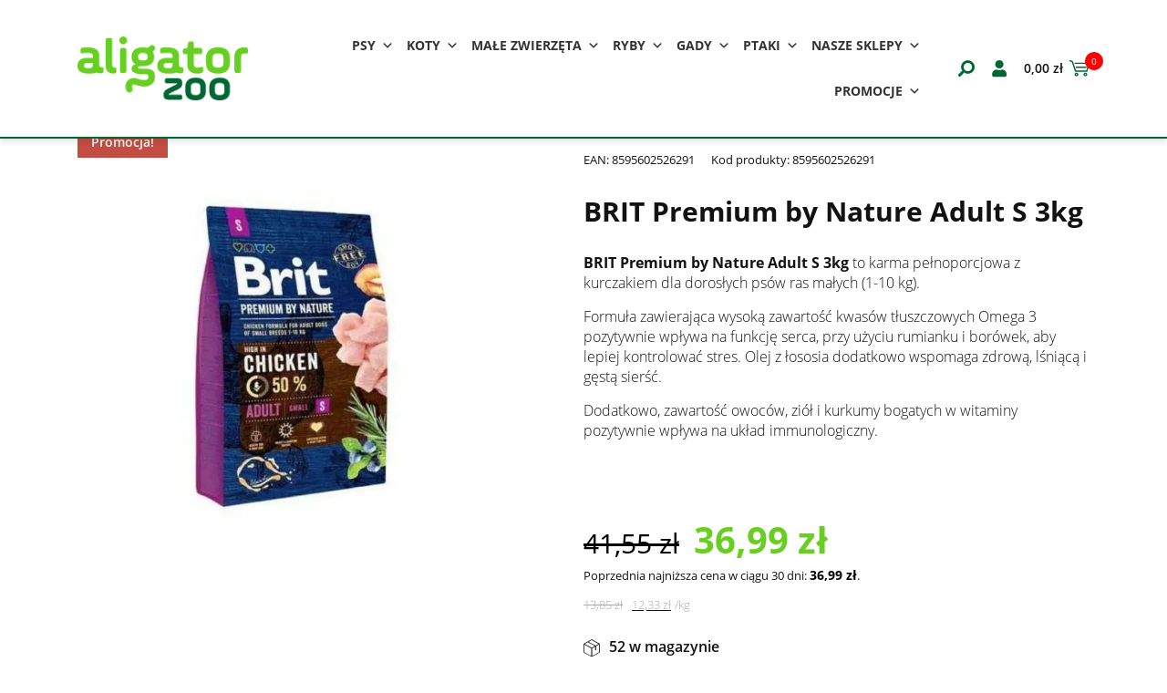

--- FILE ---
content_type: text/html; charset=UTF-8
request_url: https://aligatorzoo.pl/produkt/brit-premium-by-nature-adult-s-3kg/
body_size: 27572
content:
<!DOCTYPE html>
<html class="no-js" lang="pl-PL" style="box-sizing:border-box;-ms-overflow-style:scrollbar">

<head>
		<!-- Google Tag Manager 

	<script>(function(w,d,s,l,i){w[l]=w[l]||[];w[l].push({'gtm.start':
	new Date().getTime(),event:'gtm.js'});var f=d.getElementsByTagName(s)[0],
	j=d.createElement(s),dl=l!='dataLayer'?'&l='+l:'';j.async=true;j.src=
	'https://www.googletagmanager.com/gtm.js?id='+i+dl;f.parentNode.insertBefore(j,f);
	})(window,document,'script','dataLayer','GTM-NS2K26WM');</script>
	End Google Tag Manager -->
	<script id="Cookiebot" src="https://consent.cookiebot.com/uc.js" data-cbid="ea1978ff-6012-47f1-9325-59d1f09bd127" data-blockingmode="auto" type="text/javascript"></script>
    <meta charset="UTF-8">
    
    <meta http-equiv="X-UA-Compatible" content="IE=edge">
    <meta name="viewport" content="width=device-width, initial-scale=1.0">


    <style>
        ::-webkit-input-placeholder {
            opacity: 1
        }

        ::-moz-placeholder {
            opacity: 1
        }

        :-ms-input-placeholder {
            opacity: 1
        }
    </style>

    



	<!--
	<script>
window.addEventListener('hashchange', function() {
  window.dataLayer.push({ event: 'pageview_spa' });
});
</script>-->


	
    <link rel="apple-touch-icon" sizes="180x180" href="https://aligatorzoo.pl/wp-content/themes/rekurencja-theme/dist/favicon/apple-touch-icon.png">
    <link rel="icon" type="image/png" sizes="32x32" href="https://aligatorzoo.pl/wp-content/themes/rekurencja-theme/dist/favicon/favicon-32x32.png">
    <link rel="icon" type="image/png" sizes="16x16" href="https://aligatorzoo.pl/wp-content/themes/rekurencja-theme/dist/favicon/favicon-16x16.png">
    <link rel="manifest" href="https://aligatorzoo.pl/wp-content/themes/rekurencja-theme/dist/favicon/site.webmanifest">
    <link rel="mask-icon" href="https://aligatorzoo.pl/wp-content/themes/rekurencja-theme/dist/favicon/safari-pinned-tab.svg" color="#5bbb47">
    <meta name="msapplication-TileColor" content="#016734">
    <meta name="theme-color" content="#ffffff">
    <script src="https://aligatorzoo.pl/wp-content/themes/rekurencja-theme/dist/js/lazysizes-5.3.0.min.js" async></script>
    <script src="https://aligatorzoo.pl/wp-content/themes/rekurencja-theme/dist/js/tiny-slider-2.9.3.min.js" defer></script>
    <style>
        @font-face{font-family:'Open Sans';font-style:normal;font-weight:300;font-display:swap;src:url(/wp-content/themes/rekurencja-theme/dist/webfonts/open-sans/mem5YaGs126MiZpBA-UN_r8OXOhpOqc.woff2) format('woff2');unicode-range:U+0100-024F,U+0259,U+1E00-1EFF,U+2020,U+20A0-20AB,U+20AD-20CF,U+2113,U+2C60-2C7F,U+A720-A7FF}@font-face{font-family:'Open Sans';font-style:normal;font-weight:300;font-display:swap;src:url(/wp-content/themes/rekurencja-theme/dist/webfonts/open-sans/mem5YaGs126MiZpBA-UN_r8OUuhp.woff2) format('woff2');unicode-range:U+0000-00FF,U+0131,U+0152-0153,U+02BB-02BC,U+02C6,U+02DA,U+02DC,U+2000-206F,U+2074,U+20AC,U+2122,U+2191,U+2193,U+2212,U+2215,U+FEFF,U+FFFD}@font-face{font-family:'Open Sans';font-style:normal;font-weight:400;font-display:swap;src:url(/wp-content/themes/rekurencja-theme/dist/webfonts/open-sans/mem8YaGs126MiZpBA-UFW50bbck.woff2) format('woff2');unicode-range:U+0100-024F,U+0259,U+1E00-1EFF,U+2020,U+20A0-20AB,U+20AD-20CF,U+2113,U+2C60-2C7F,U+A720-A7FF}@font-face{font-family:'Open Sans';font-style:normal;font-weight:400;font-display:swap;src:url(/wp-content/themes/rekurencja-theme/dist/webfonts/open-sans/mem8YaGs126MiZpBA-UFVZ0b.woff2) format('woff2');unicode-range:U+0000-00FF,U+0131,U+0152-0153,U+02BB-02BC,U+02C6,U+02DA,U+02DC,U+2000-206F,U+2074,U+20AC,U+2122,U+2191,U+2193,U+2212,U+2215,U+FEFF,U+FFFD}@font-face{font-family:'Open Sans';font-style:normal;font-weight:600;font-display:swap;src:url(/wp-content/themes/rekurencja-theme/dist/webfonts/open-sans/mem5YaGs126MiZpBA-UNirkOXOhpOqc.woff2) format('woff2');unicode-range:U+0100-024F,U+0259,U+1E00-1EFF,U+2020,U+20A0-20AB,U+20AD-20CF,U+2113,U+2C60-2C7F,U+A720-A7FF}@font-face{font-family:'Open Sans';font-style:normal;font-weight:600;font-display:swap;src:url(/wp-content/themes/rekurencja-theme/dist/webfonts/open-sans/mem5YaGs126MiZpBA-UNirkOUuhp.woff2) format('woff2');unicode-range:U+0000-00FF,U+0131,U+0152-0153,U+02BB-02BC,U+02C6,U+02DA,U+02DC,U+2000-206F,U+2074,U+20AC,U+2122,U+2191,U+2193,U+2212,U+2215,U+FEFF,U+FFFD}@font-face{font-family:'Open Sans';font-style:normal;font-weight:700;font-display:swap;src:url(/wp-content/themes/rekurencja-theme/dist/webfonts/open-sans/mem5YaGs126MiZpBA-UN7rgOXOhpOqc.woff2) format('woff2');unicode-range:U+0100-024F,U+0259,U+1E00-1EFF,U+2020,U+20A0-20AB,U+20AD-20CF,U+2113,U+2C60-2C7F,U+A720-A7FF}@font-face{font-family:'Open Sans';font-style:normal;font-weight:700;font-display:swap;src:url(/wp-content/themes/rekurencja-theme/dist/webfonts/open-sans/mem5YaGs126MiZpBA-UN7rgOUuhp.woff2) format('woff2');unicode-range:U+0000-00FF,U+0131,U+0152-0153,U+02BB-02BC,U+02C6,U+02DA,U+02DC,U+2000-206F,U+2074,U+20AC,U+2122,U+2191,U+2193,U+2212,U+2215,U+FEFF,U+FFFD}@font-face{font-family:'Open Sans';font-style:normal;font-weight:800;font-display:swap;src:url(/wp-content/themes/rekurencja-theme/dist/webfonts/open-sans/mem5YaGs126MiZpBA-UN8rsOXOhpOqc.woff2) format('woff2');unicode-range:U+0100-024F,U+0259,U+1E00-1EFF,U+2020,U+20A0-20AB,U+20AD-20CF,U+2113,U+2C60-2C7F,U+A720-A7FF}@font-face{font-family:'Open Sans';font-style:normal;font-weight:800;font-display:swap;src:url(/wp-content/themes/rekurencja-theme/dist/webfonts/open-sans/mem5YaGs126MiZpBA-UN8rsOUuhp.woff2) format('woff2');unicode-range:U+0000-00FF,U+0131,U+0152-0153,U+02BB-02BC,U+02C6,U+02DA,U+02DC,U+2000-206F,U+2074,U+20AC,U+2122,U+2191,U+2193,U+2212,U+2215,U+FEFF,U+FFFD}
    </style>
    <link rel="stylesheet" href="https://aligatorzoo.pl/wp-content/themes/rekurencja-theme/dist/css/tiny-slider-2.9.3.min.css">
    <link rel="stylesheet" href="https://aligatorzoo.pl/wp-content/themes/rekurencja-theme/dist/css/style.min.css">

    <meta name='robots' content='index, follow, max-image-preview:large, max-snippet:-1, max-video-preview:-1' />

<!-- Google Tag Manager for WordPress by gtm4wp.com -->
<script data-cfasync="false" data-pagespeed-no-defer>
	var gtm4wp_datalayer_name = "dataLayer";
	var dataLayer = dataLayer || [];
	const gtm4wp_use_sku_instead = 1;
	const gtm4wp_currency = 'PLN';
	const gtm4wp_product_per_impression = 30;
	const gtm4wp_clear_ecommerce = false;
</script>
<!-- End Google Tag Manager for WordPress by gtm4wp.com -->
	<!-- This site is optimized with the Yoast SEO plugin v24.0 - https://yoast.com/wordpress/plugins/seo/ -->
	<title>BRIT Premium by Nature Adult S 3kg</title>
	<meta name="description" content="BRIT Premium by Nature pies Adult S 3kg to karma pełnoporcjowa z kurczakiem dla dorosłych psów ras małych o wadze 1-10 kg." />
	<link rel="canonical" href="https://aligatorzoo.pl/produkt/brit-premium-by-nature-adult-s-3kg/" />
	<meta property="og:locale" content="pl_PL" />
	<meta property="og:type" content="article" />
	<meta property="og:title" content="BRIT Premium by Nature Adult S 3kg" />
	<meta property="og:description" content="BRIT Premium by Nature pies Adult S 3kg to karma pełnoporcjowa z kurczakiem dla dorosłych psów ras małych o wadze 1-10 kg." />
	<meta property="og:url" content="https://aligatorzoo.pl/produkt/brit-premium-by-nature-adult-s-3kg/" />
	<meta property="og:site_name" content="Sklep zoologiczny Aligator ZOO" />
	<meta property="article:publisher" content="https://www.facebook.com/aligator.zoo" />
	<meta property="article:modified_time" content="2025-06-11T21:15:50+00:00" />
	<meta property="og:image" content="https://aligatorzoo.pl/wp-content/uploads/2023/11/15.jpg" />
	<meta property="og:image:width" content="800" />
	<meta property="og:image:height" content="800" />
	<meta property="og:image:type" content="image/jpeg" />
	<meta name="twitter:card" content="summary_large_image" />
	<meta name="twitter:label1" content="Szacowany czas czytania" />
	<meta name="twitter:data1" content="1 minuta" />
	<script type="application/ld+json" class="yoast-schema-graph">{"@context":"https://schema.org","@graph":[{"@type":"WebPage","@id":"https://aligatorzoo.pl/produkt/brit-premium-by-nature-adult-s-3kg/","url":"https://aligatorzoo.pl/produkt/brit-premium-by-nature-adult-s-3kg/","name":"BRIT Premium by Nature Adult S 3kg","isPartOf":{"@id":"https://aligatorzoo.pl/#website"},"primaryImageOfPage":{"@id":"https://aligatorzoo.pl/produkt/brit-premium-by-nature-adult-s-3kg/#primaryimage"},"image":{"@id":"https://aligatorzoo.pl/produkt/brit-premium-by-nature-adult-s-3kg/#primaryimage"},"thumbnailUrl":"https://aligatorzoo.pl/wp-content/uploads/2023/11/15.jpg","datePublished":"2023-11-08T14:33:16+00:00","dateModified":"2025-06-11T21:15:50+00:00","description":"BRIT Premium by Nature pies Adult S 3kg to karma pełnoporcjowa z kurczakiem dla dorosłych psów ras małych o wadze 1-10 kg.","breadcrumb":{"@id":"https://aligatorzoo.pl/produkt/brit-premium-by-nature-adult-s-3kg/#breadcrumb"},"inLanguage":"pl-PL","potentialAction":[{"@type":"ReadAction","target":["https://aligatorzoo.pl/produkt/brit-premium-by-nature-adult-s-3kg/"]}]},{"@type":"ImageObject","inLanguage":"pl-PL","@id":"https://aligatorzoo.pl/produkt/brit-premium-by-nature-adult-s-3kg/#primaryimage","url":"https://aligatorzoo.pl/wp-content/uploads/2023/11/15.jpg","contentUrl":"https://aligatorzoo.pl/wp-content/uploads/2023/11/15.jpg","width":800,"height":800},{"@type":"BreadcrumbList","@id":"https://aligatorzoo.pl/produkt/brit-premium-by-nature-adult-s-3kg/#breadcrumb","itemListElement":[{"@type":"ListItem","position":1,"name":"Strona główna","item":"https://aligatorzoo.pl/"},{"@type":"ListItem","position":2,"name":"Sklep","item":"https://aligatorzoo.pl/sklep/"},{"@type":"ListItem","position":3,"name":"Psy","item":"https://aligatorzoo.pl/kategoria-produktu/psy/"},{"@type":"ListItem","position":4,"name":"Karmy dla psów","item":"https://aligatorzoo.pl/kategoria-produktu/psy/karmy-dla-psow/"},{"@type":"ListItem","position":5,"name":"Sucha karma dla psa","item":"https://aligatorzoo.pl/kategoria-produktu/psy/karmy-dla-psow/sucha-karma-dla-psa/"},{"@type":"ListItem","position":6,"name":"BRIT Premium by Nature Adult S 3kg"}]},{"@type":"WebSite","@id":"https://aligatorzoo.pl/#website","url":"https://aligatorzoo.pl/","name":"Sklep zoologiczny Aligator ZOO","description":"","potentialAction":[{"@type":"SearchAction","target":{"@type":"EntryPoint","urlTemplate":"https://aligatorzoo.pl/?s={search_term_string}"},"query-input":{"@type":"PropertyValueSpecification","valueRequired":true,"valueName":"search_term_string"}}],"inLanguage":"pl-PL"}]}</script>
	<!-- / Yoast SEO plugin. -->


<link rel='stylesheet' id='font-awesome-css' href='https://aligatorzoo.pl/wp-content/plugins/woocommerce-ajax-filters/berocket/assets/css/font-awesome.min.css?ver=6.5.7' media='all' />
<link rel='stylesheet' id='berocket_aapf_widget-style-css' href='https://aligatorzoo.pl/wp-content/plugins/woocommerce-ajax-filters/assets/frontend/css/fullmain.min.css?ver=1.6.9.4' media='all' />
<style id='classic-theme-styles-inline-css'>
/*! This file is auto-generated */
.wp-block-button__link{color:#fff;background-color:#32373c;border-radius:9999px;box-shadow:none;text-decoration:none;padding:calc(.667em + 2px) calc(1.333em + 2px);font-size:1.125em}.wp-block-file__button{background:#32373c;color:#fff;text-decoration:none}
</style>
<style id='global-styles-inline-css'>
body{--wp--preset--color--black: #000000;--wp--preset--color--cyan-bluish-gray: #abb8c3;--wp--preset--color--white: #ffffff;--wp--preset--color--pale-pink: #f78da7;--wp--preset--color--vivid-red: #cf2e2e;--wp--preset--color--luminous-vivid-orange: #ff6900;--wp--preset--color--luminous-vivid-amber: #fcb900;--wp--preset--color--light-green-cyan: #7bdcb5;--wp--preset--color--vivid-green-cyan: #00d084;--wp--preset--color--pale-cyan-blue: #8ed1fc;--wp--preset--color--vivid-cyan-blue: #0693e3;--wp--preset--color--vivid-purple: #9b51e0;--wp--preset--gradient--vivid-cyan-blue-to-vivid-purple: linear-gradient(135deg,rgba(6,147,227,1) 0%,rgb(155,81,224) 100%);--wp--preset--gradient--light-green-cyan-to-vivid-green-cyan: linear-gradient(135deg,rgb(122,220,180) 0%,rgb(0,208,130) 100%);--wp--preset--gradient--luminous-vivid-amber-to-luminous-vivid-orange: linear-gradient(135deg,rgba(252,185,0,1) 0%,rgba(255,105,0,1) 100%);--wp--preset--gradient--luminous-vivid-orange-to-vivid-red: linear-gradient(135deg,rgba(255,105,0,1) 0%,rgb(207,46,46) 100%);--wp--preset--gradient--very-light-gray-to-cyan-bluish-gray: linear-gradient(135deg,rgb(238,238,238) 0%,rgb(169,184,195) 100%);--wp--preset--gradient--cool-to-warm-spectrum: linear-gradient(135deg,rgb(74,234,220) 0%,rgb(151,120,209) 20%,rgb(207,42,186) 40%,rgb(238,44,130) 60%,rgb(251,105,98) 80%,rgb(254,248,76) 100%);--wp--preset--gradient--blush-light-purple: linear-gradient(135deg,rgb(255,206,236) 0%,rgb(152,150,240) 100%);--wp--preset--gradient--blush-bordeaux: linear-gradient(135deg,rgb(254,205,165) 0%,rgb(254,45,45) 50%,rgb(107,0,62) 100%);--wp--preset--gradient--luminous-dusk: linear-gradient(135deg,rgb(255,203,112) 0%,rgb(199,81,192) 50%,rgb(65,88,208) 100%);--wp--preset--gradient--pale-ocean: linear-gradient(135deg,rgb(255,245,203) 0%,rgb(182,227,212) 50%,rgb(51,167,181) 100%);--wp--preset--gradient--electric-grass: linear-gradient(135deg,rgb(202,248,128) 0%,rgb(113,206,126) 100%);--wp--preset--gradient--midnight: linear-gradient(135deg,rgb(2,3,129) 0%,rgb(40,116,252) 100%);--wp--preset--font-size--small: 13px;--wp--preset--font-size--medium: 20px;--wp--preset--font-size--large: 36px;--wp--preset--font-size--x-large: 42px;--wp--preset--spacing--20: 0.44rem;--wp--preset--spacing--30: 0.67rem;--wp--preset--spacing--40: 1rem;--wp--preset--spacing--50: 1.5rem;--wp--preset--spacing--60: 2.25rem;--wp--preset--spacing--70: 3.38rem;--wp--preset--spacing--80: 5.06rem;--wp--preset--shadow--natural: 6px 6px 9px rgba(0, 0, 0, 0.2);--wp--preset--shadow--deep: 12px 12px 50px rgba(0, 0, 0, 0.4);--wp--preset--shadow--sharp: 6px 6px 0px rgba(0, 0, 0, 0.2);--wp--preset--shadow--outlined: 6px 6px 0px -3px rgba(255, 255, 255, 1), 6px 6px rgba(0, 0, 0, 1);--wp--preset--shadow--crisp: 6px 6px 0px rgba(0, 0, 0, 1);}:where(.is-layout-flex){gap: 0.5em;}:where(.is-layout-grid){gap: 0.5em;}body .is-layout-flex{display: flex;}body .is-layout-flex{flex-wrap: wrap;align-items: center;}body .is-layout-flex > *{margin: 0;}body .is-layout-grid{display: grid;}body .is-layout-grid > *{margin: 0;}:where(.wp-block-columns.is-layout-flex){gap: 2em;}:where(.wp-block-columns.is-layout-grid){gap: 2em;}:where(.wp-block-post-template.is-layout-flex){gap: 1.25em;}:where(.wp-block-post-template.is-layout-grid){gap: 1.25em;}.has-black-color{color: var(--wp--preset--color--black) !important;}.has-cyan-bluish-gray-color{color: var(--wp--preset--color--cyan-bluish-gray) !important;}.has-white-color{color: var(--wp--preset--color--white) !important;}.has-pale-pink-color{color: var(--wp--preset--color--pale-pink) !important;}.has-vivid-red-color{color: var(--wp--preset--color--vivid-red) !important;}.has-luminous-vivid-orange-color{color: var(--wp--preset--color--luminous-vivid-orange) !important;}.has-luminous-vivid-amber-color{color: var(--wp--preset--color--luminous-vivid-amber) !important;}.has-light-green-cyan-color{color: var(--wp--preset--color--light-green-cyan) !important;}.has-vivid-green-cyan-color{color: var(--wp--preset--color--vivid-green-cyan) !important;}.has-pale-cyan-blue-color{color: var(--wp--preset--color--pale-cyan-blue) !important;}.has-vivid-cyan-blue-color{color: var(--wp--preset--color--vivid-cyan-blue) !important;}.has-vivid-purple-color{color: var(--wp--preset--color--vivid-purple) !important;}.has-black-background-color{background-color: var(--wp--preset--color--black) !important;}.has-cyan-bluish-gray-background-color{background-color: var(--wp--preset--color--cyan-bluish-gray) !important;}.has-white-background-color{background-color: var(--wp--preset--color--white) !important;}.has-pale-pink-background-color{background-color: var(--wp--preset--color--pale-pink) !important;}.has-vivid-red-background-color{background-color: var(--wp--preset--color--vivid-red) !important;}.has-luminous-vivid-orange-background-color{background-color: var(--wp--preset--color--luminous-vivid-orange) !important;}.has-luminous-vivid-amber-background-color{background-color: var(--wp--preset--color--luminous-vivid-amber) !important;}.has-light-green-cyan-background-color{background-color: var(--wp--preset--color--light-green-cyan) !important;}.has-vivid-green-cyan-background-color{background-color: var(--wp--preset--color--vivid-green-cyan) !important;}.has-pale-cyan-blue-background-color{background-color: var(--wp--preset--color--pale-cyan-blue) !important;}.has-vivid-cyan-blue-background-color{background-color: var(--wp--preset--color--vivid-cyan-blue) !important;}.has-vivid-purple-background-color{background-color: var(--wp--preset--color--vivid-purple) !important;}.has-black-border-color{border-color: var(--wp--preset--color--black) !important;}.has-cyan-bluish-gray-border-color{border-color: var(--wp--preset--color--cyan-bluish-gray) !important;}.has-white-border-color{border-color: var(--wp--preset--color--white) !important;}.has-pale-pink-border-color{border-color: var(--wp--preset--color--pale-pink) !important;}.has-vivid-red-border-color{border-color: var(--wp--preset--color--vivid-red) !important;}.has-luminous-vivid-orange-border-color{border-color: var(--wp--preset--color--luminous-vivid-orange) !important;}.has-luminous-vivid-amber-border-color{border-color: var(--wp--preset--color--luminous-vivid-amber) !important;}.has-light-green-cyan-border-color{border-color: var(--wp--preset--color--light-green-cyan) !important;}.has-vivid-green-cyan-border-color{border-color: var(--wp--preset--color--vivid-green-cyan) !important;}.has-pale-cyan-blue-border-color{border-color: var(--wp--preset--color--pale-cyan-blue) !important;}.has-vivid-cyan-blue-border-color{border-color: var(--wp--preset--color--vivid-cyan-blue) !important;}.has-vivid-purple-border-color{border-color: var(--wp--preset--color--vivid-purple) !important;}.has-vivid-cyan-blue-to-vivid-purple-gradient-background{background: var(--wp--preset--gradient--vivid-cyan-blue-to-vivid-purple) !important;}.has-light-green-cyan-to-vivid-green-cyan-gradient-background{background: var(--wp--preset--gradient--light-green-cyan-to-vivid-green-cyan) !important;}.has-luminous-vivid-amber-to-luminous-vivid-orange-gradient-background{background: var(--wp--preset--gradient--luminous-vivid-amber-to-luminous-vivid-orange) !important;}.has-luminous-vivid-orange-to-vivid-red-gradient-background{background: var(--wp--preset--gradient--luminous-vivid-orange-to-vivid-red) !important;}.has-very-light-gray-to-cyan-bluish-gray-gradient-background{background: var(--wp--preset--gradient--very-light-gray-to-cyan-bluish-gray) !important;}.has-cool-to-warm-spectrum-gradient-background{background: var(--wp--preset--gradient--cool-to-warm-spectrum) !important;}.has-blush-light-purple-gradient-background{background: var(--wp--preset--gradient--blush-light-purple) !important;}.has-blush-bordeaux-gradient-background{background: var(--wp--preset--gradient--blush-bordeaux) !important;}.has-luminous-dusk-gradient-background{background: var(--wp--preset--gradient--luminous-dusk) !important;}.has-pale-ocean-gradient-background{background: var(--wp--preset--gradient--pale-ocean) !important;}.has-electric-grass-gradient-background{background: var(--wp--preset--gradient--electric-grass) !important;}.has-midnight-gradient-background{background: var(--wp--preset--gradient--midnight) !important;}.has-small-font-size{font-size: var(--wp--preset--font-size--small) !important;}.has-medium-font-size{font-size: var(--wp--preset--font-size--medium) !important;}.has-large-font-size{font-size: var(--wp--preset--font-size--large) !important;}.has-x-large-font-size{font-size: var(--wp--preset--font-size--x-large) !important;}
.wp-block-navigation a:where(:not(.wp-element-button)){color: inherit;}
:where(.wp-block-post-template.is-layout-flex){gap: 1.25em;}:where(.wp-block-post-template.is-layout-grid){gap: 1.25em;}
:where(.wp-block-columns.is-layout-flex){gap: 2em;}:where(.wp-block-columns.is-layout-grid){gap: 2em;}
.wp-block-pullquote{font-size: 1.5em;line-height: 1.6;}
</style>
<link rel='stylesheet' id='mcmp_price_per_unit_style-css' href='https://aligatorzoo.pl/wp-content/plugins/woo-price-per-unit/assets/CSS/woo-ppu-default-style.css?ver=2.2.4' media='all' />
<link rel='stylesheet' id='mcmp_price_per_altered_style-css' href='https://aligatorzoo.pl/wp-content/plugins/woo-price-per-unit/assets/CSS/woo-ppu.css?ver=2.2.4' media='all' />
<style id='woocommerce-inline-inline-css'>
.woocommerce form .form-row .required { visibility: visible; }
</style>
<link rel='stylesheet' id='wp-loyalty-rules-alertify-front-css' href='https://aligatorzoo.pl/wp-content/plugins/wp-loyalty-rules/Assets/Admin/Css/alertify.min.css?ver=1.4.1' media='all' />
<link rel='stylesheet' id='wp-loyalty-rules-main-front-css' href='https://aligatorzoo.pl/wp-content/plugins/wp-loyalty-rules/Assets/Site/Css/wlr-main.min.css?ver=1.4.1' media='all' />
<link rel='stylesheet' id='wp-loyalty-rules-wlr-font-css' href='https://aligatorzoo.pl/wp-content/plugins/wp-loyalty-rules/Assets/Site/Css/wlr-fonts.min.css?ver=1.4.1' media='all' />
<link rel='stylesheet' id='fpf_front-css' href='https://aligatorzoo.pl/wp-content/plugins/flexible-product-fields/assets/css/front.min.css?ver=2.4.0.69' media='all' />
<link rel='stylesheet' id='fpf_new_front-css' href='https://aligatorzoo.pl/wp-content/plugins/flexible-product-fields/assets/css/new-front.css?ver=2.4.0.69' media='all' />
<link rel='stylesheet' id='aws-style-css' href='https://aligatorzoo.pl/wp-content/plugins/advanced-woo-search/assets/css/common.min.css?ver=3.49' media='all' />
<link rel='stylesheet' id='megamenu-css' href='https://aligatorzoo.pl/wp-content/uploads/maxmegamenu/style.css?ver=9cae8a' media='all' />
<link rel='stylesheet' id='dashicons-css' href='https://aligatorzoo.pl/wp-includes/css/dashicons.min.css?ver=6.5.7' media='all' />
<link rel='stylesheet' id='woosb-frontend-css' href='https://aligatorzoo.pl/wp-content/plugins/woo-product-bundle-premium/assets/css/frontend.css?ver=8.1.2' media='all' />
<link rel='stylesheet' id='flexible-shipping-free-shipping-css' href='https://aligatorzoo.pl/wp-content/plugins/flexible-shipping/assets/dist/css/free-shipping.css?ver=4.24.19.2' media='all' />
<link rel='stylesheet' id='payu-gateway-css' href='https://aligatorzoo.pl/wp-content/plugins/woo-payu-payment-gateway/assets/css/payu-gateway.css?ver=2.5.0' media='all' />
<link rel='stylesheet' id='woo_discount_pro_style-css' href='https://aligatorzoo.pl/wp-content/plugins/woo-discount-rules-pro/Assets/Css/awdr_style.css?ver=2.6.0' media='all' />
<script src="https://aligatorzoo.pl/wp-includes/js/jquery/jquery.min.js?ver=3.7.1" id="jquery-core-js"></script>
<script src="https://aligatorzoo.pl/wp-includes/js/jquery/jquery-migrate.min.js?ver=3.4.1" id="jquery-migrate-js"></script>
<script id="3d-flip-book-client-locale-loader-js-extra">
var FB3D_CLIENT_LOCALE = {"ajaxurl":"https:\/\/aligatorzoo.pl\/wp-admin\/admin-ajax.php","dictionary":{"Table of contents":"Table of contents","Close":"Close","Bookmarks":"Bookmarks","Thumbnails":"Thumbnails","Search":"Search","Share":"Share","Facebook":"Facebook","Twitter":"Twitter","Email":"Email","Play":"Play","Previous page":"Previous page","Next page":"Next page","Zoom in":"Zoom in","Zoom out":"Zoom out","Fit view":"Fit view","Auto play":"Auto play","Full screen":"Full screen","More":"More","Smart pan":"Smart pan","Single page":"Single page","Sounds":"Sounds","Stats":"Stats","Print":"Print","Download":"Download","Goto first page":"Goto first page","Goto last page":"Goto last page"},"images":"https:\/\/aligatorzoo.pl\/wp-content\/plugins\/interactive-3d-flipbook-powered-physics-engine\/assets\/images\/","jsData":{"urls":[],"posts":{"ids_mis":[],"ids":[]},"pages":[],"firstPages":[],"bookCtrlProps":[],"bookTemplates":[]},"key":"3d-flip-book","pdfJS":{"pdfJsLib":"https:\/\/aligatorzoo.pl\/wp-content\/plugins\/interactive-3d-flipbook-powered-physics-engine\/assets\/js\/pdf.min.js?ver=4.3.136","pdfJsWorker":"https:\/\/aligatorzoo.pl\/wp-content\/plugins\/interactive-3d-flipbook-powered-physics-engine\/assets\/js\/pdf.worker.js?ver=4.3.136","stablePdfJsLib":"https:\/\/aligatorzoo.pl\/wp-content\/plugins\/interactive-3d-flipbook-powered-physics-engine\/assets\/js\/stable\/pdf.min.js?ver=2.5.207","stablePdfJsWorker":"https:\/\/aligatorzoo.pl\/wp-content\/plugins\/interactive-3d-flipbook-powered-physics-engine\/assets\/js\/stable\/pdf.worker.js?ver=2.5.207","pdfJsCMapUrl":"https:\/\/aligatorzoo.pl\/wp-content\/plugins\/interactive-3d-flipbook-powered-physics-engine\/assets\/cmaps\/"},"cacheurl":"https:\/\/aligatorzoo.pl\/wp-content\/uploads\/3d-flip-book\/cache\/","pluginsurl":"https:\/\/aligatorzoo.pl\/wp-content\/plugins\/","pluginurl":"https:\/\/aligatorzoo.pl\/wp-content\/plugins\/interactive-3d-flipbook-powered-physics-engine\/","thumbnailSize":{"width":"150","height":"0"},"version":"1.16.17"};
</script>
<script src="https://aligatorzoo.pl/wp-content/plugins/interactive-3d-flipbook-powered-physics-engine/assets/js/client-locale-loader.js?ver=1.16.17" id="3d-flip-book-client-locale-loader-js" async data-wp-strategy="async"></script>
<script id="wc-single-product-js-extra">
var wc_single_product_params = {"i18n_required_rating_text":"Prosz\u0119 wybra\u0107 ocen\u0119","review_rating_required":"no","flexslider":{"rtl":false,"animation":"slide","smoothHeight":true,"directionNav":false,"controlNav":"thumbnails","slideshow":false,"animationSpeed":500,"animationLoop":false,"allowOneSlide":false},"zoom_enabled":"","zoom_options":[],"photoswipe_enabled":"","photoswipe_options":{"shareEl":false,"closeOnScroll":false,"history":false,"hideAnimationDuration":0,"showAnimationDuration":0},"flexslider_enabled":""};
</script>
<script src="https://aligatorzoo.pl/wp-content/plugins/woocommerce/assets/js/frontend/single-product.min.js?ver=8.7.0" id="wc-single-product-js" defer data-wp-strategy="defer"></script>
<script src="https://aligatorzoo.pl/wp-content/plugins/woocommerce/assets/js/jquery-blockui/jquery.blockUI.min.js?ver=2.7.0-wc.8.7.0" id="jquery-blockui-js" defer data-wp-strategy="defer"></script>
<script src="https://aligatorzoo.pl/wp-content/plugins/woocommerce/assets/js/js-cookie/js.cookie.min.js?ver=2.1.4-wc.8.7.0" id="js-cookie-js" defer data-wp-strategy="defer"></script>
<script id="woocommerce-js-extra">
var woocommerce_params = {"ajax_url":"\/wp-admin\/admin-ajax.php","wc_ajax_url":"\/?wc-ajax=%%endpoint%%"};
</script>
<script src="https://aligatorzoo.pl/wp-content/plugins/woocommerce/assets/js/frontend/woocommerce.min.js?ver=8.7.0" id="woocommerce-js" defer data-wp-strategy="defer"></script>
<script id="wc-cart-fragments-js-extra">
var wc_cart_fragments_params = {"ajax_url":"\/wp-admin\/admin-ajax.php","wc_ajax_url":"\/?wc-ajax=%%endpoint%%","cart_hash_key":"wc_cart_hash_1be67b0dacb1cc16c97878b0c44ec78d","fragment_name":"wc_fragments_1be67b0dacb1cc16c97878b0c44ec78d","request_timeout":"5000"};
</script>
<script src="https://aligatorzoo.pl/wp-content/plugins/woocommerce/assets/js/frontend/cart-fragments.min.js?ver=8.7.0" id="wc-cart-fragments-js" defer data-wp-strategy="defer"></script>
<script id="wp-loyalty-rules-main-js-extra">
var wlr_localize_data = {"point_popup_message":"How much points you would like to use","popup_ok":"Ok","popup_cancel":"Cancel","revoke_coupon_message":"Are you sure you want to return the rewards ?","wlr_redeem_nonce":"59743b5c03","wlr_reward_nonce":"2d1a70c5dd","apply_share_nonce":"243d0cd4f5","revoke_coupon_nonce":"2643ee3632","pagination_nonce":"d2ff74c41f","enable_sent_email_nonce":"d57f0bf2fb","home_url":"https:\/\/aligatorzoo.pl","ajax_url":"https:\/\/aligatorzoo.pl\/wp-admin\/admin-ajax.php","admin_url":"https:\/\/aligatorzoo.pl\/wp-admin\/","is_cart":"","is_checkout":"","plugin_url":"https:\/\/aligatorzoo.pl\/wp-content\/plugins\/wp-loyalty-rules\/","is_pro":"1","is_allow_update_referral":"1","theme_color":"#4F47EB","followup_share_window_open":"1","social_share_window_open":"1","is_checkout_block":""};
</script>
<script src="https://aligatorzoo.pl/wp-content/plugins/wp-loyalty-rules/Assets/Site/Js/wlr-main.min.js?ver=1.4.1&amp;t=1769010870" id="wp-loyalty-rules-main-js"></script>
<script src="https://aligatorzoo.pl/wp-content/plugins/woocommerce/assets/js/accounting/accounting.min.js?ver=0.4.2" id="accounting-js"></script>
<script id="fpf_product-js-extra">
var fpf_product = {"total":"Suma","currency_format_num_decimals":"2","currency_format_symbol":"z\u0142","currency_format_decimal_sep":",","currency_format_thousand_sep":".","currency_format":"%v\u00a0%s","fields_rules":[]};
</script>
<script src="https://aligatorzoo.pl/wp-content/plugins/flexible-product-fields/assets/js/fpf_product.min.js?ver=2.4.0.69" id="fpf_product-js"></script>
<link rel="https://api.w.org/" href="https://aligatorzoo.pl/wp-json/" /><link rel="alternate" type="application/json" href="https://aligatorzoo.pl/wp-json/wp/v2/product/12446" /><link rel="EditURI" type="application/rsd+xml" title="RSD" href="https://aligatorzoo.pl/xmlrpc.php?rsd" />
<meta name="generator" content="WordPress 6.5.7" />
<meta name="generator" content="WooCommerce 8.7.0" />
<link rel='shortlink' href='https://aligatorzoo.pl/?p=12446' />
<link rel="alternate" type="application/json+oembed" href="https://aligatorzoo.pl/wp-json/oembed/1.0/embed?url=https%3A%2F%2Faligatorzoo.pl%2Fprodukt%2Fbrit-premium-by-nature-adult-s-3kg%2F" />
<link rel="alternate" type="text/xml+oembed" href="https://aligatorzoo.pl/wp-json/oembed/1.0/embed?url=https%3A%2F%2Faligatorzoo.pl%2Fprodukt%2Fbrit-premium-by-nature-adult-s-3kg%2F&#038;format=xml" />
<script>document.createElement( "picture" );if(!window.HTMLPictureElement && document.addEventListener) {window.addEventListener("DOMContentLoaded", function() {var s = document.createElement("script");s.src = "https://aligatorzoo.pl/wp-content/plugins/webp-express/js/picturefill.min.js";document.body.appendChild(s);});}</script>
<!-- This website runs the Product Feed PRO for WooCommerce by AdTribes.io plugin - version 13.4.3 -->
<style></style>
<!-- Google Tag Manager for WordPress by gtm4wp.com -->
<!-- GTM Container placement set to automatic -->
<script data-cfasync="false" data-pagespeed-no-defer type="text/javascript">
	var dataLayer_content = {"pageTitle":"BRIT Premium by Nature Adult S 3kg","pagePostAuthor":"Aligator","customerTotalOrders":0,"customerTotalOrderValue":0,"customerFirstName":"","customerLastName":"","customerBillingFirstName":"","customerBillingLastName":"","customerBillingCompany":"","customerBillingAddress1":"","customerBillingAddress2":"","customerBillingCity":"","customerBillingState":"","customerBillingPostcode":"","customerBillingCountry":"","customerBillingEmail":"","customerBillingEmailHash":"","customerBillingPhone":"","customerShippingFirstName":"","customerShippingLastName":"","customerShippingCompany":"","customerShippingAddress1":"","customerShippingAddress2":"","customerShippingCity":"","customerShippingState":"","customerShippingPostcode":"","customerShippingCountry":"","cartContent":{"totals":{"applied_coupons":[],"discount_total":0,"subtotal":0,"total":0},"items":[]},"productRatingCounts":[],"productAverageRating":0,"productReviewCount":0,"productType":"simple","productIsVariable":0};
	dataLayer.push( dataLayer_content );
</script>
<script data-cfasync="false">
(function(w,d,s,l,i){w[l]=w[l]||[];w[l].push({'gtm.start':
new Date().getTime(),event:'gtm.js'});var f=d.getElementsByTagName(s)[0],
j=d.createElement(s),dl=l!='dataLayer'?'&l='+l:'';j.async=true;j.src=
'//www.googletagmanager.com/gtm.js?id='+i+dl;f.parentNode.insertBefore(j,f);
})(window,document,'script','dataLayer','GTM-NS2K26WM');
</script>
<!-- End Google Tag Manager for WordPress by gtm4wp.com --><!-- Google site verification - Google for WooCommerce -->
<meta name="google-site-verification" content="EdDymvZ5rd1jjcTjBfeNVvfDXMXoLvaZOf5gD7vSXLA" />
	<noscript><style>.woocommerce-product-gallery{ opacity: 1 !important; }</style></noscript>
			<style id="wp-custom-css">
			.text-image__content ul.products-page {
  margin-left: 0px;
}
.text-image__content .products-page   .product-page {
    margin: 40px 20px;
    margin-top: 40px;
	list-style:none !important;
}
.text-image__content .page-numbers li {
		list-style:none !important;
	margin-top: 0;
}

.single-product__delivery.w-100.d-flex.aling-items-stretch.justify-content-between {
	display:none;
}
.single-product__icons.flex-wrap.d-flex.aling-items-start.justify-content-center{
	display:none;
}
.wps-no-costs{
	position: relative;
	padding: 15px;
	margin: 10px;
}
.wps-store-details {
  line-height: normal;
}
.wps-store-details iframe{
	margin:10px 0px;
}
.button.wc-forward{
	color:#fff;
}
.button.wc-forward:hover{
	color:#000;
}

.grecaptcha-badge { 
    visibility: hidden;
}
.woocommerce-terms-and-conditions-checkbox-text{
	font-weight:bold;
}

.custom-cross-sells ul.products {
  display: flex;
  flex-wrap: wrap;
  gap: 20px;
  justify-content: flex-start;
  margin: 0;
  padding: 0;
}

.custom-cross-sells ul.products li.product {
  flex: 1 1 calc(25% - 20px);
  box-sizing: border-box;
  list-style: none;
}

.custom-cross-sells ul.products li.product .button {
  display: block;
  margin-top: 10px;
  text-align: center;
}
		</style>
		<style type="text/css">/** Mega Menu CSS: fs **/</style>
</head>
<body>
	
	<!-- Google Tag Manager (noscript) 
<noscript>
  <iframe src="https://www.googletagmanager.com/ns.html?id=GTM-NS2K26WM"
          height="0" width="0" style="display:none;visibility:hidden"></iframe>
</noscript>

	
	End Google Tag Manager (noscript) -->
    <form role="search" method="get" class="search-form d-flex align-items-center justify-content-center position-fixed h-100 w-100" action="https://aligatorzoo.pl/sklep">
        <input type="search" required="required" class="search-form__input line-3" style="outline:0;color:#888;border-color:#C4C4C4;border-width:1px" placeholder="Czego dziś szukasz?" value="" name="s" />
		<input type="hidden" name="post_type" value="product" />
		<input type="hidden" name="type_aws" value="true" />
        <button type="submit" class="search-form__submit" style="cursor:pointer;transform:scaleX(-1);border:0;"><i class="fas fa-search color-white"></i></button>
        <span class="search-form__submit search-form__close d-flex align-items-center justify-content-center" onclick="closeSearch();" style="cursor:pointer;"><i class="fas fa-times color-white"></i></span>
    </form>

    <header class="header position-fixed w-100" style="top:0;z-index:100">
        <div class="container">
            <div class="header__row d-flex align-items-center justify-content-between position-relative">
                <div class="header__logo d-flex align-items-center" style="z-index:9">
                    <a href="/" class="d-block" style="z-index:9;">
                        <img class="header__logo-inner" style="align-content:max-width:none;" width="186px" src="https://aligatorzoo.pl/wp-content/uploads/2021/02/logo.png">
                    </a>
                </div>
              <nav class="nawigowanie">
                <div id="mega-menu-wrap-header-menu" class="mega-menu-wrap"><div class="mega-menu-toggle"><div class="mega-toggle-blocks-left"><div class='mega-toggle-block mega-menu-toggle-animated-block mega-toggle-block-1' id='mega-toggle-block-1'><button aria-label="Toggle Menu" class="mega-toggle-animated mega-toggle-animated-slider" type="button" aria-expanded="false">
                  <span class="mega-toggle-animated-box">
                    <span class="mega-toggle-animated-inner"></span>
                  </span>
                </button></div></div><div class="mega-toggle-blocks-center"></div><div class="mega-toggle-blocks-right"></div></div><ul id="mega-menu-header-menu" class="mega-menu max-mega-menu mega-menu-horizontal mega-no-js" data-event="hover_intent" data-effect="fade_up" data-effect-speed="200" data-effect-mobile="slide_left" data-effect-speed-mobile="200" data-mobile-force-width="body" data-second-click="go" data-document-click="collapse" data-vertical-behaviour="standard" data-breakpoint="1200" data-unbind="true" data-mobile-state="collapse_all" data-mobile-direction="vertical" data-hover-intent-timeout="300" data-hover-intent-interval="100"><li class='mega-menu-item mega-menu-item-type-taxonomy mega-menu-item-object-product_cat mega-current-product-ancestor mega-current-menu-parent mega-current-product-parent mega-menu-item-has-children mega-menu-megamenu mega-align-bottom-left mega-menu-grid mega-menu-item-12597' id='mega-menu-item-12597'><a class="mega-menu-link" href="https://aligatorzoo.pl/kategoria-produktu/psy/" aria-expanded="false" tabindex="0">Psy<span class="mega-indicator"></span></a>
<ul class="mega-sub-menu">
<li class='mega-menu-row' id='mega-menu-12597-0'>
	<ul class="mega-sub-menu">
<li class='mega-menu-column mega-menu-columns-6-of-12' id='mega-menu-12597-0-0'>
		<ul class="mega-sub-menu">
<li class='mega-menu-item mega-menu-item-type-taxonomy mega-menu-item-object-product_cat mega-current-product-ancestor mega-current-menu-parent mega-current-product-parent mega-menu-item-has-children mega-menu-item-12507' id='mega-menu-item-12507'><a class="mega-menu-link" href="https://aligatorzoo.pl/kategoria-produktu/psy/karmy-dla-psow/">Karmy dla psów<span class="mega-indicator"></span></a>
			<ul class="mega-sub-menu">
<li class='mega-menu-item mega-menu-item-type-taxonomy mega-menu-item-object-product_cat mega-current-product-ancestor mega-current-menu-parent mega-current-product-parent mega-menu-item-12640' id='mega-menu-item-12640'><a class="mega-menu-link" href="https://aligatorzoo.pl/kategoria-produktu/psy/karmy-dla-psow/sucha-karma-dla-psa/">Sucha karma dla psa</a></li><li class='mega-menu-item mega-menu-item-type-taxonomy mega-menu-item-object-product_cat mega-menu-item-12585' id='mega-menu-item-12585'><a class="mega-menu-link" href="https://aligatorzoo.pl/kategoria-produktu/psy/karmy-dla-psow/mokra-karma-dla-psa/">Mokra karma dla psa</a></li><li class='mega-menu-item mega-menu-item-type-taxonomy mega-menu-item-object-product_cat mega-menu-item-12533' id='mega-menu-item-12533'><a class="mega-menu-link" href="https://aligatorzoo.pl/kategoria-produktu/psy/karmy-dla-psow/karma-weterynaryjna-dla-psa/">Karma weterynaryjna dla psa</a></li><li class='mega-menu-item mega-menu-item-type-taxonomy mega-menu-item-object-product_cat mega-current-product-ancestor mega-current-menu-parent mega-current-product-parent mega-menu-item-21853' id='mega-menu-item-21853'><a class="mega-menu-link" href="https://aligatorzoo.pl/kategoria-produktu/psy/karmy-dla-psow/karma-wedlug-wieku-psa/">Karma według wieku psa</a></li><li class='mega-menu-item mega-menu-item-type-taxonomy mega-menu-item-object-product_cat mega-current-product-ancestor mega-current-menu-parent mega-current-product-parent mega-menu-item-21041' id='mega-menu-item-21041'><a class="mega-menu-link" href="https://aligatorzoo.pl/kategoria-produktu/psy/karmy-dla-psow/karma-wedlug-wielkosci-psa/">Karma według wielkości psa</a></li><li class='mega-menu-item mega-menu-item-type-taxonomy mega-menu-item-object-product_cat mega-menu-item-12532' id='mega-menu-item-12532'><a class="mega-menu-link" href="https://aligatorzoo.pl/kategoria-produktu/psy/karmy-dla-psow/karma-dla-psow-rasowych/">Karma dla psów rasowych</a></li><li class='mega-menu-item mega-menu-item-type-taxonomy mega-menu-item-object-product_cat mega-current-product-ancestor mega-current-menu-parent mega-current-product-parent mega-menu-item-22342' id='mega-menu-item-22342'><a class="mega-menu-link" href="https://aligatorzoo.pl/kategoria-produktu/psy/karmy-dla-psow/karma-wedlug-skladu-i-potrzeb-psa/">Karma według składu i potrzeb psa</a></li><li class='mega-menu-item mega-menu-item-type-taxonomy mega-menu-item-object-product_cat mega-menu-item-22997' id='mega-menu-item-22997'><a class="mega-menu-link" href="https://aligatorzoo.pl/kategoria-produktu/psy/karmy-dla-psow/karma-dla-psa-wedlug-producenta/">Karma dla psa według producenta</a></li>			</ul>
</li><li class='mega-menu-item mega-menu-item-type-taxonomy mega-menu-item-object-product_cat mega-menu-item-12598' id='mega-menu-item-12598'><a class="mega-menu-link" href="https://aligatorzoo.pl/kategoria-produktu/psy/przysmaki-dla-psa/">Przysmaki dla psa</a></li><li class='mega-menu-item mega-menu-item-type-taxonomy mega-menu-item-object-product_cat mega-menu-item-has-children mega-menu-item-12570' id='mega-menu-item-12570'><a class="mega-menu-link" href="https://aligatorzoo.pl/kategoria-produktu/psy/pielegnacja-psa/">Pielęgnacja psa<span class="mega-indicator"></span></a>
			<ul class="mega-sub-menu">
<li class='mega-menu-item mega-menu-item-type-taxonomy mega-menu-item-object-product_cat mega-menu-item-12641' id='mega-menu-item-12641'><a class="mega-menu-link" href="https://aligatorzoo.pl/kategoria-produktu/psy/pielegnacja-psa/szampony-dla-psa/">Szampony i odżywki dla psa</a></li>			</ul>
</li><li class='mega-menu-item mega-menu-item-type-taxonomy mega-menu-item-object-product_cat mega-menu-item-has-children mega-menu-item-12506' id='mega-menu-item-12506'><a class="mega-menu-link" href="https://aligatorzoo.pl/kategoria-produktu/psy/akcesoria/">Akcesoria<span class="mega-indicator"></span></a>
			<ul class="mega-sub-menu">
<li class='mega-menu-item mega-menu-item-type-taxonomy mega-menu-item-object-product_cat mega-menu-item-12516' id='mega-menu-item-12516'><a class="mega-menu-link" href="https://aligatorzoo.pl/kategoria-produktu/psy/akcesoria/akcesoria-do-samochodu-dla-psa/">Akcesoria do samochodu dla psa</a></li><li class='mega-menu-item mega-menu-item-type-taxonomy mega-menu-item-object-product_cat mega-menu-item-12517' id='mega-menu-item-12517'><a class="mega-menu-link" href="https://aligatorzoo.pl/kategoria-produktu/psy/akcesoria/akcesoria-szkoleniowe-dla-psow/">Akcesoria szkoleniowe dla psów</a></li><li class='mega-menu-item mega-menu-item-type-taxonomy mega-menu-item-object-product_cat mega-menu-item-12655' id='mega-menu-item-12655'><a class="mega-menu-link" href="https://aligatorzoo.pl/kategoria-produktu/psy/akcesoria/woreczki-na-psie-odchody/">Woreczki na psie odchody</a></li><li class='mega-menu-item mega-menu-item-type-taxonomy mega-menu-item-object-product_cat mega-menu-item-12581' id='mega-menu-item-12581'><a class="mega-menu-link" href="https://aligatorzoo.pl/kategoria-produktu/psy/pielegnacja-psa/maty-do-nauki-czystosci-dla-psa/">Maty do nauki czystości dla psa</a></li>			</ul>
</li>		</ul>
</li><li class='mega-menu-column mega-menu-columns-6-of-12' id='mega-menu-12597-0-1'>
		<ul class="mega-sub-menu">
<li class='mega-menu-item mega-menu-item-type-taxonomy mega-menu-item-object-product_cat mega-menu-item-has-children mega-menu-item-12583' id='mega-menu-item-12583'><a class="mega-menu-link" href="https://aligatorzoo.pl/kategoria-produktu/psy/pielegnacja-psa/pchly-kleszcze-pasozyty-psy/">Pchły, kleszcze, pasożyty u psów<span class="mega-indicator"></span></a>
			<ul class="mega-sub-menu">
<li class='mega-menu-item mega-menu-item-type-taxonomy mega-menu-item-object-product_cat mega-menu-item-12639' id='mega-menu-item-12639'><a class="mega-menu-link" href="https://aligatorzoo.pl/kategoria-produktu/psy/pielegnacja-psa/pchly-kleszcze-pasozyty-psy/szampony-dla-psa-pchly-kleszcze-pasozyty/">Szampony dla psa</a></li><li class='mega-menu-item mega-menu-item-type-taxonomy mega-menu-item-object-product_cat mega-menu-item-12638' id='mega-menu-item-12638'><a class="mega-menu-link" href="https://aligatorzoo.pl/kategoria-produktu/psy/pielegnacja-psa/pchly-kleszcze-pasozyty-psy/spray-na-kleszcze-dla-psa/">Spray na kleszcze dla psa</a></li><li class='mega-menu-item mega-menu-item-type-taxonomy mega-menu-item-object-product_cat mega-menu-item-12574' id='mega-menu-item-12574'><a class="mega-menu-link" href="https://aligatorzoo.pl/kategoria-produktu/psy/pielegnacja-psa/pchly-kleszcze-pasozyty-psy/krople-na-kleszcze-dla-psa/">Krople na kleszcze dla psa</a></li><li class='mega-menu-item mega-menu-item-type-taxonomy mega-menu-item-object-product_cat mega-menu-item-12575' id='mega-menu-item-12575'><a class="mega-menu-link" href="https://aligatorzoo.pl/kategoria-produktu/psy/pielegnacja-psa/pchly-kleszcze-pasozyty-psy/obroze-dla-psa/">Obroże dla psa</a></li>			</ul>
</li><li class='mega-menu-item mega-menu-item-type-taxonomy mega-menu-item-object-product_cat mega-menu-item-has-children mega-menu-item-12662' id='mega-menu-item-12662'><a class="mega-menu-link" href="https://aligatorzoo.pl/kategoria-produktu/psy/zabawki-dla-psa/">Zabawki dla psa<span class="mega-indicator"></span></a>
			<ul class="mega-sub-menu">
<li class='mega-menu-item mega-menu-item-type-taxonomy mega-menu-item-object-product_cat mega-menu-item-12666' id='mega-menu-item-12666'><a class="mega-menu-link" href="https://aligatorzoo.pl/kategoria-produktu/psy/zabawki-dla-psa/zabawki-edukacyjne-dla-psa/">Zabawki edukacyjne dla psa</a></li><li class='mega-menu-item mega-menu-item-type-taxonomy mega-menu-item-object-product_cat mega-menu-item-12665' id='mega-menu-item-12665'><a class="mega-menu-link" href="https://aligatorzoo.pl/kategoria-produktu/psy/zabawki-dla-psa/zabawki-2/">Frisbee, dyski i zabawki do rzucania dla psa</a></li><li class='mega-menu-item mega-menu-item-type-taxonomy mega-menu-item-object-product_cat mega-menu-item-12528' id='mega-menu-item-12528'><a class="mega-menu-link" href="https://aligatorzoo.pl/kategoria-produktu/psy/zabawki-dla-psa/gryzaki/">Gryzaki dla psa</a></li>			</ul>
</li><li class='mega-menu-item mega-menu-item-type-taxonomy mega-menu-item-object-product_cat mega-menu-item-has-children mega-menu-item-12599' id='mega-menu-item-12599'><a class="mega-menu-link" href="https://aligatorzoo.pl/kategoria-produktu/psy/smycze-obroze-i-szelki-dla-psa/">Smycze, obroże i szelki dla psa<span class="mega-indicator"></span></a>
			<ul class="mega-sub-menu">
<li class='mega-menu-item mega-menu-item-type-taxonomy mega-menu-item-object-product_cat mega-menu-item-12591' id='mega-menu-item-12591'><a class="mega-menu-link" href="https://aligatorzoo.pl/kategoria-produktu/psy/smycze-obroze-i-szelki-dla-psa/obroze-dla-psa-psy/">Obroże dla psa</a></li><li class='mega-menu-item mega-menu-item-type-taxonomy mega-menu-item-object-product_cat mega-menu-item-12600' id='mega-menu-item-12600'><a class="mega-menu-link" href="https://aligatorzoo.pl/kategoria-produktu/psy/smycze-obroze-i-szelki-dla-psa/smycze-dla-psa/">Smycze dla psa</a></li>			</ul>
</li><li class='mega-menu-item mega-menu-item-type-taxonomy mega-menu-item-object-product_cat mega-menu-item-12602' id='mega-menu-item-12602'><a class="mega-menu-link" href="https://aligatorzoo.pl/kategoria-produktu/psy/suplementy-dla-psa/">Suplementy dla psa</a></li><li class='mega-menu-item mega-menu-item-type-taxonomy mega-menu-item-object-product_cat mega-menu-item-12569' id='mega-menu-item-12569'><a class="mega-menu-link" href="https://aligatorzoo.pl/kategoria-produktu/psy/miski-i-poidelka-dla-psa/">Miski i poidełka dla psa</a></li>		</ul>
</li>	</ul>
</li></ul>
</li><li class='mega-menu-item mega-menu-item-type-taxonomy mega-menu-item-object-product_cat mega-menu-item-has-children mega-menu-megamenu mega-align-bottom-left mega-menu-grid mega-menu-item-12547' id='mega-menu-item-12547'><a class="mega-menu-link" href="https://aligatorzoo.pl/kategoria-produktu/koty/" aria-expanded="false" tabindex="0">Koty<span class="mega-indicator"></span></a>
<ul class="mega-sub-menu">
<li class='mega-menu-row' id='mega-menu-12547-0'>
	<ul class="mega-sub-menu">
<li class='mega-menu-column mega-menu-columns-6-of-12' id='mega-menu-12547-0-0'>
		<ul class="mega-sub-menu">
<li class='mega-menu-item mega-menu-item-type-taxonomy mega-menu-item-object-product_cat mega-menu-item-has-children mega-menu-item-12511' id='mega-menu-item-12511'><a class="mega-menu-link" href="https://aligatorzoo.pl/kategoria-produktu/koty/karmy-dla-kotow/">Karmy dla kotów<span class="mega-indicator"></span></a>
			<ul class="mega-sub-menu">
<li class='mega-menu-item mega-menu-item-type-taxonomy mega-menu-item-object-product_cat mega-menu-item-12536' id='mega-menu-item-12536'><a class="mega-menu-link" href="https://aligatorzoo.pl/kategoria-produktu/koty/karmy-dla-kotow/karma-mokra-dla-kota/">Karma mokra dla kota</a></li><li class='mega-menu-item mega-menu-item-type-taxonomy mega-menu-item-object-product_cat mega-menu-item-12537' id='mega-menu-item-12537'><a class="mega-menu-link" href="https://aligatorzoo.pl/kategoria-produktu/koty/karmy-dla-kotow/karma-sucha-dla-kota/">Karma sucha dla kota</a></li><li class='mega-menu-item mega-menu-item-type-taxonomy mega-menu-item-object-product_cat mega-menu-item-12535' id='mega-menu-item-12535'><a class="mega-menu-link" href="https://aligatorzoo.pl/kategoria-produktu/koty/karmy-dla-kotow/duza-zawartosc-miesa-dla-kota/">Karma dla kotów z dużą zawartością mięsa</a></li>			</ul>
</li><li class='mega-menu-item mega-menu-item-type-taxonomy mega-menu-item-object-product_cat mega-menu-item-12633' id='mega-menu-item-12633'><a class="mega-menu-link" href="https://aligatorzoo.pl/kategoria-produktu/koty/przysmaki-dla-kota/">Przysmaki dla kota</a></li><li class='mega-menu-item mega-menu-item-type-taxonomy mega-menu-item-object-product_cat mega-menu-item-has-children mega-menu-item-12548' id='mega-menu-item-12548'><a class="mega-menu-link" href="https://aligatorzoo.pl/kategoria-produktu/koty/kuweta-dla-kota/">Kuweta dla kota<span class="mega-indicator"></span></a>
			<ul class="mega-sub-menu">
<li class='mega-menu-item mega-menu-item-type-taxonomy mega-menu-item-object-product_cat mega-menu-item-12550' id='mega-menu-item-12550'><a class="mega-menu-link" href="https://aligatorzoo.pl/kategoria-produktu/koty/kuweta-dla-kota/kuweta-otwarta/">Kuweta dla kota otwarta</a></li><li class='mega-menu-item mega-menu-item-type-taxonomy mega-menu-item-object-product_cat mega-menu-item-12676' id='mega-menu-item-12676'><a class="mega-menu-link" href="https://aligatorzoo.pl/kategoria-produktu/koty/kuweta-dla-kota/zwirek-dla-kota/">Żwirek dla kota</a></li>			</ul>
</li>		</ul>
</li><li class='mega-menu-column mega-menu-columns-6-of-12' id='mega-menu-12547-0-1'>
		<ul class="mega-sub-menu">
<li class='mega-menu-item mega-menu-item-type-taxonomy mega-menu-item-object-product_cat mega-menu-item-has-children mega-menu-item-12555' id='mega-menu-item-12555'><a class="mega-menu-link" href="https://aligatorzoo.pl/kategoria-produktu/koty/pielegnacja-kota/">Pielęgnacja kota<span class="mega-indicator"></span></a>
			<ul class="mega-sub-menu">
<li class='mega-menu-item mega-menu-item-type-taxonomy mega-menu-item-object-product_cat mega-menu-item-12643' id='mega-menu-item-12643'><a class="mega-menu-link" href="https://aligatorzoo.pl/kategoria-produktu/koty/pielegnacja-kota/szampony-i-odzywki/">Szampony i odżywki dla kota</a></li><li class='mega-menu-item mega-menu-item-type-taxonomy mega-menu-item-object-product_cat mega-menu-item-12558' id='mega-menu-item-12558'><a class="mega-menu-link" href="https://aligatorzoo.pl/kategoria-produktu/koty/pielegnacja-kota/pielegnacja-zebow/">Pielęgnacja zębów</a></li>			</ul>
</li><li class='mega-menu-item mega-menu-item-type-taxonomy mega-menu-item-object-product_cat mega-menu-item-12635' id='mega-menu-item-12635'><a class="mega-menu-link" href="https://aligatorzoo.pl/kategoria-produktu/koty/suplementy-dla-kota/">Suplementy dla kota</a></li><li class='mega-menu-item mega-menu-item-type-taxonomy mega-menu-item-object-product_cat mega-menu-item-12554' id='mega-menu-item-12554'><a class="mega-menu-link" href="https://aligatorzoo.pl/kategoria-produktu/koty/pchly-kleszcze-pasozyty-koty/">Pchły, kleszcze, pasożyty u kotów</a></li><li class='mega-menu-item mega-menu-item-type-taxonomy mega-menu-item-object-product_cat mega-menu-item-12553' id='mega-menu-item-12553'><a class="mega-menu-link" href="https://aligatorzoo.pl/kategoria-produktu/koty/miski-i-fontanny-dla-kota/">Miski dla kota</a></li>		</ul>
</li>	</ul>
</li></ul>
</li><li class='mega-menu-item mega-menu-item-type-taxonomy mega-menu-item-object-product_cat mega-menu-item-has-children mega-menu-megamenu mega-align-bottom-left mega-menu-grid mega-menu-item-12560' id='mega-menu-item-12560'><a class="mega-menu-link" href="https://aligatorzoo.pl/kategoria-produktu/male-zwierzeta/" aria-expanded="false" tabindex="0">Małe zwierzęta<span class="mega-indicator"></span></a>
<ul class="mega-sub-menu">
<li class='mega-menu-row' id='mega-menu-12560-0'>
	<ul class="mega-sub-menu">
<li class='mega-menu-column mega-menu-columns-6-of-12' id='mega-menu-12560-0-0'>
		<ul class="mega-sub-menu">
<li class='mega-menu-item mega-menu-item-type-taxonomy mega-menu-item-object-product_cat mega-menu-item-has-children mega-menu-item-12620' id='mega-menu-item-12620'><a class="mega-menu-link" href="https://aligatorzoo.pl/kategoria-produktu/male-zwierzeta/pokarm/">Pokarm<span class="mega-indicator"></span></a>
			<ul class="mega-sub-menu">
<li class='mega-menu-item mega-menu-item-type-taxonomy mega-menu-item-object-product_cat mega-menu-item-12621' id='mega-menu-item-12621'><a class="mega-menu-link" href="https://aligatorzoo.pl/kategoria-produktu/male-zwierzeta/pokarm/dla-chomikow/">Pokarm dla chomików</a></li><li class='mega-menu-item mega-menu-item-type-taxonomy mega-menu-item-object-product_cat mega-menu-item-12627' id='mega-menu-item-12627'><a class="mega-menu-link" href="https://aligatorzoo.pl/kategoria-produktu/male-zwierzeta/pokarm/dla-swinek-morskich/">Pokarm dla świnek morskich</a></li><li class='mega-menu-item mega-menu-item-type-taxonomy mega-menu-item-object-product_cat mega-menu-item-12625' id='mega-menu-item-12625'><a class="mega-menu-link" href="https://aligatorzoo.pl/kategoria-produktu/male-zwierzeta/pokarm/dla-krolikow/">Pokarm dla królików</a></li><li class='mega-menu-item mega-menu-item-type-taxonomy mega-menu-item-object-product_cat mega-menu-item-12626' id='mega-menu-item-12626'><a class="mega-menu-link" href="https://aligatorzoo.pl/kategoria-produktu/male-zwierzeta/pokarm/dla-myszy-myszoskoczkow/">Pokarm dla myszy, myszoskoczków</a></li><li class='mega-menu-item mega-menu-item-type-taxonomy mega-menu-item-object-product_cat mega-menu-item-12629' id='mega-menu-item-12629'><a class="mega-menu-link" href="https://aligatorzoo.pl/kategoria-produktu/male-zwierzeta/pokarm/dla-szynszyli/">Pokarm dla szynszyli</a></li><li class='mega-menu-item mega-menu-item-type-taxonomy mega-menu-item-object-product_cat mega-menu-item-12628' id='mega-menu-item-12628'><a class="mega-menu-link" href="https://aligatorzoo.pl/kategoria-produktu/male-zwierzeta/pokarm/dla-szczurow/">Pokarm dla szczurów</a></li><li class='mega-menu-item mega-menu-item-type-taxonomy mega-menu-item-object-product_cat mega-menu-item-12624' id='mega-menu-item-12624'><a class="mega-menu-link" href="https://aligatorzoo.pl/kategoria-produktu/male-zwierzeta/pokarm/dla-koszatniczek/">Pokarm dla koszatniczek</a></li><li class='mega-menu-item mega-menu-item-type-taxonomy mega-menu-item-object-product_cat mega-menu-item-12622' id='mega-menu-item-12622'><a class="mega-menu-link" href="https://aligatorzoo.pl/kategoria-produktu/male-zwierzeta/pokarm/dla-fretek/">Pokarm dla fretek</a></li><li class='mega-menu-item mega-menu-item-type-taxonomy mega-menu-item-object-product_cat mega-menu-item-12623' id='mega-menu-item-12623'><a class="mega-menu-link" href="https://aligatorzoo.pl/kategoria-produktu/male-zwierzeta/pokarm/dla-jeza/">Pokarm dla jeża</a></li>			</ul>
</li><li class='mega-menu-item mega-menu-item-type-taxonomy mega-menu-item-object-product_cat mega-menu-item-has-children mega-menu-item-12564' id='mega-menu-item-12564'><a class="mega-menu-link" href="https://aligatorzoo.pl/kategoria-produktu/male-zwierzeta/pielegnacja-malych-zwierzat/">Pielęgnacja małych zwierząt<span class="mega-indicator"></span></a>
			<ul class="mega-sub-menu">
<li class='mega-menu-item mega-menu-item-type-taxonomy mega-menu-item-object-product_cat mega-menu-item-12614' id='mega-menu-item-12614'><a class="mega-menu-link" href="https://aligatorzoo.pl/kategoria-produktu/male-zwierzeta/pielegnacja-malych-zwierzat/podloze-i-siano/">Podłoże i siano</a></li>			</ul>
</li>		</ul>
</li><li class='mega-menu-column mega-menu-columns-6-of-12' id='mega-menu-12560-0-1'>
		<ul class="mega-sub-menu">
<li class='mega-menu-item mega-menu-item-type-taxonomy mega-menu-item-object-product_cat mega-menu-item-has-children mega-menu-item-12660' id='mega-menu-item-12660'><a class="mega-menu-link" href="https://aligatorzoo.pl/kategoria-produktu/male-zwierzeta/ziola-i-przysmaki/">Zioła i przysmaki dla królików i gryzoni<span class="mega-indicator"></span></a>
			<ul class="mega-sub-menu">
<li class='mega-menu-item mega-menu-item-type-taxonomy mega-menu-item-object-product_cat mega-menu-item-12669' id='mega-menu-item-12669'><a class="mega-menu-link" href="https://aligatorzoo.pl/kategoria-produktu/male-zwierzeta/ziola-i-przysmaki/dla-chomikow-ziola-i-przysmaki/">Zioła i przysmaki dla chomików</a></li><li class='mega-menu-item mega-menu-item-type-taxonomy mega-menu-item-object-product_cat mega-menu-item-12671' id='mega-menu-item-12671'><a class="mega-menu-link" href="https://aligatorzoo.pl/kategoria-produktu/male-zwierzeta/ziola-i-przysmaki/dla-krolikow-ziola-i-przysmaki/">Zioła i przysmaki dla królików</a></li><li class='mega-menu-item mega-menu-item-type-taxonomy mega-menu-item-object-product_cat mega-menu-item-12670' id='mega-menu-item-12670'><a class="mega-menu-link" href="https://aligatorzoo.pl/kategoria-produktu/male-zwierzeta/ziola-i-przysmaki/dla-koszatniczek-ziola-i-przysmaki/">Zioła i przysmaki dla koszatniczek</a></li><li class='mega-menu-item mega-menu-item-type-taxonomy mega-menu-item-object-product_cat mega-menu-item-12672' id='mega-menu-item-12672'><a class="mega-menu-link" href="https://aligatorzoo.pl/kategoria-produktu/male-zwierzeta/ziola-i-przysmaki/dla-myszy-myszoskoczkow-ziola-i-przysmaki/">Zioła i przysmaki dla myszy, myszoskoczków</a></li><li class='mega-menu-item mega-menu-item-type-taxonomy mega-menu-item-object-product_cat mega-menu-item-12674' id='mega-menu-item-12674'><a class="mega-menu-link" href="https://aligatorzoo.pl/kategoria-produktu/male-zwierzeta/ziola-i-przysmaki/dla-szczurow-ziola-i-przysmaki/">Zioła i przysmaki dla szczurów</a></li><li class='mega-menu-item mega-menu-item-type-taxonomy mega-menu-item-object-product_cat mega-menu-item-12675' id='mega-menu-item-12675'><a class="mega-menu-link" href="https://aligatorzoo.pl/kategoria-produktu/male-zwierzeta/ziola-i-przysmaki/dla-szynszyli-ziola-i-przysmaki/">Zioła i przysmaki dla szynszyli</a></li><li class='mega-menu-item mega-menu-item-type-taxonomy mega-menu-item-object-product_cat mega-menu-item-12673' id='mega-menu-item-12673'><a class="mega-menu-link" href="https://aligatorzoo.pl/kategoria-produktu/male-zwierzeta/ziola-i-przysmaki/dla-swinek-morskich-ziola-i-przysmaki/">Zioła i przysmaki dla świnek morskich</a></li>			</ul>
</li><li class='mega-menu-item mega-menu-item-type-taxonomy mega-menu-item-object-product_cat mega-menu-item-has-children mega-menu-item-12661' id='mega-menu-item-12661'><a class="mega-menu-link" href="https://aligatorzoo.pl/kategoria-produktu/male-zwierzeta/klatki-dla-zwierzat/wyposazenia-klatki/">Wyposażenia klatki<span class="mega-indicator"></span></a>
			<ul class="mega-sub-menu">
<li class='mega-menu-item mega-menu-item-type-taxonomy mega-menu-item-object-product_cat mega-menu-item-12525' id='mega-menu-item-12525'><a class="mega-menu-link" href="https://aligatorzoo.pl/kategoria-produktu/male-zwierzeta/klatki-dla-zwierzat/wyposazenia-klatki/domki/">Domki</a></li><li class='mega-menu-item mega-menu-item-type-taxonomy mega-menu-item-object-product_cat mega-menu-item-12572' id='mega-menu-item-12572'><a class="mega-menu-link" href="https://aligatorzoo.pl/kategoria-produktu/male-zwierzeta/klatki-dla-zwierzat/wyposazenia-klatki/miski/">Miski</a></li>			</ul>
</li>		</ul>
</li>	</ul>
</li></ul>
</li><li class='mega-menu-item mega-menu-item-type-taxonomy mega-menu-item-object-product_cat mega-menu-item-has-children mega-menu-megamenu mega-align-bottom-left mega-menu-grid mega-menu-item-12497' id='mega-menu-item-12497'><a class="mega-menu-link" href="https://aligatorzoo.pl/kategoria-produktu/akwarystyka/" aria-expanded="false" tabindex="0">Ryby<span class="mega-indicator"></span></a>
<ul class="mega-sub-menu">
<li class='mega-menu-row' id='mega-menu-12497-0'>
	<ul class="mega-sub-menu">
<li class='mega-menu-column mega-menu-columns-6-of-12' id='mega-menu-12497-0-0'>
		<ul class="mega-sub-menu">
<li class='mega-menu-item mega-menu-item-type-taxonomy mega-menu-item-object-product_cat mega-menu-item-has-children mega-menu-item-12499' id='mega-menu-item-12499'><a class="mega-menu-link" href="https://aligatorzoo.pl/kategoria-produktu/akwarystyka/akwarium/">Akwarium<span class="mega-indicator"></span></a>
			<ul class="mega-sub-menu">
<li class='mega-menu-item mega-menu-item-type-taxonomy mega-menu-item-object-product_cat mega-menu-item-12500' id='mega-menu-item-12500'><a class="mega-menu-link" href="https://aligatorzoo.pl/kategoria-produktu/akwarystyka/akwarium/akwaria/">Akwaria</a></li><li class='mega-menu-item mega-menu-item-type-taxonomy mega-menu-item-object-product_cat mega-menu-item-12501' id='mega-menu-item-12501'><a class="mega-menu-link" href="https://aligatorzoo.pl/kategoria-produktu/akwarystyka/dekoracja-akwarium/">Dekoracja akwarium</a></li><li class='mega-menu-item mega-menu-item-type-taxonomy mega-menu-item-object-product_cat mega-menu-item-12668' id='mega-menu-item-12668'><a class="mega-menu-link" href="https://aligatorzoo.pl/kategoria-produktu/akwarystyka/akwarium/zestawy-akwariowe/">Zestawy akwariowe</a></li>			</ul>
</li>		</ul>
</li><li class='mega-menu-column mega-menu-columns-6-of-12' id='mega-menu-12497-0-1'>
		<ul class="mega-sub-menu">
<li class='mega-menu-item mega-menu-item-type-taxonomy mega-menu-item-object-product_cat mega-menu-item-has-children mega-menu-item-12498' id='mega-menu-item-12498'><a class="mega-menu-link" href="https://aligatorzoo.pl/kategoria-produktu/akwarystyka/akcesoria-do-akwarium/">Akcesoria do akwarium<span class="mega-indicator"></span></a>
			<ul class="mega-sub-menu">
<li class='mega-menu-item mega-menu-item-type-taxonomy mega-menu-item-object-product_cat mega-menu-item-12502' id='mega-menu-item-12502'><a class="mega-menu-link" href="https://aligatorzoo.pl/kategoria-produktu/akwarystyka/filtry-do-akwarium/">Filtry do akwarium</a></li><li class='mega-menu-item mega-menu-item-type-taxonomy mega-menu-item-object-product_cat mega-menu-item-12503' id='mega-menu-item-12503'><a class="mega-menu-link" href="https://aligatorzoo.pl/kategoria-produktu/akwarystyka/filtry-do-akwarium/grzalki-do-akwarium/">Grzałki do akwarium</a></li><li class='mega-menu-item mega-menu-item-type-taxonomy mega-menu-item-object-product_cat mega-menu-item-12589' id='mega-menu-item-12589'><a class="mega-menu-link" href="https://aligatorzoo.pl/kategoria-produktu/akwarystyka/filtry-do-akwarium/oswietlenie-do-akwarium/">Oświetlenie do akwarium</a></li><li class='mega-menu-item mega-menu-item-type-taxonomy mega-menu-item-object-product_cat mega-menu-item-12610' id='mega-menu-item-12610'><a class="mega-menu-link" href="https://aligatorzoo.pl/kategoria-produktu/akwarystyka/podloze-do-akwarium/">Podłoże do akwarium</a></li><li class='mega-menu-item mega-menu-item-type-taxonomy mega-menu-item-object-product_cat mega-menu-item-12653' id='mega-menu-item-12653'><a class="mega-menu-link" href="https://aligatorzoo.pl/kategoria-produktu/akwarystyka/tlo-do-akwarium/">Tło do akwarium</a></li>			</ul>
</li>		</ul>
</li>	</ul>
</li></ul>
</li><li class='mega-menu-item mega-menu-item-type-taxonomy mega-menu-item-object-product_cat mega-menu-item-has-children mega-align-bottom-left mega-menu-flyout mega-menu-item-12606' id='mega-menu-item-12606'><a class="mega-menu-link" href="https://aligatorzoo.pl/kategoria-produktu/terrarystyka/" aria-expanded="false" tabindex="0">Gady<span class="mega-indicator"></span></a>
<ul class="mega-sub-menu">
<li class='mega-menu-item mega-menu-item-type-taxonomy mega-menu-item-object-product_cat mega-menu-item-12608' id='mega-menu-item-12608'><a class="mega-menu-link" href="https://aligatorzoo.pl/kategoria-produktu/terrarystyka/pokarm-terrarystyka/">Pokarm</a></li><li class='mega-menu-item mega-menu-item-type-taxonomy mega-menu-item-object-product_cat mega-menu-item-12607' id='mega-menu-item-12607'><a class="mega-menu-link" href="https://aligatorzoo.pl/kategoria-produktu/terrarystyka/podloze/">Podłoże</a></li></ul>
</li><li class='mega-menu-item mega-menu-item-type-taxonomy mega-menu-item-object-product_cat mega-menu-item-has-children mega-align-bottom-left mega-menu-flyout mega-menu-item-12604' id='mega-menu-item-12604'><a class="mega-menu-link" href="https://aligatorzoo.pl/kategoria-produktu/ptaki/" aria-expanded="false" tabindex="0">Ptaki<span class="mega-indicator"></span></a>
<ul class="mega-sub-menu">
<li class='mega-menu-item mega-menu-item-type-taxonomy mega-menu-item-object-product_cat mega-menu-item-12605' id='mega-menu-item-12605'><a class="mega-menu-link" href="https://aligatorzoo.pl/kategoria-produktu/ptaki/pokarm-dla-ptakow/">Pokarm dla ptaków</a></li></ul>
</li><li class='mega-menu-item mega-menu-item-type-post_type mega-menu-item-object-page mega-menu-item-has-children mega-align-bottom-left mega-menu-flyout mega-menu-item-12687' id='mega-menu-item-12687'><a class="mega-menu-link" href="https://aligatorzoo.pl/kontakt/" aria-expanded="false" tabindex="0">Nasze sklepy<span class="mega-indicator"></span></a>
<ul class="mega-sub-menu">
<li class='mega-menu-item mega-menu-item-type-post_type mega-menu-item-object-nasze-sklepy mega-menu-item-12677' id='mega-menu-item-12677'><a class="mega-menu-link" href="https://aligatorzoo.pl/nasze-sklepy/bydgoszcz-rondo/">Bydgoszcz – CH Rondo</a></li><li class='mega-menu-item mega-menu-item-type-post_type mega-menu-item-object-nasze-sklepy mega-menu-item-12678' id='mega-menu-item-12678'><a class="mega-menu-link" href="https://aligatorzoo.pl/nasze-sklepy/bydgoszcz-pomorska/">Bydgoszcz – Galeria Pomorska</a></li><li class='mega-menu-item mega-menu-item-type-post_type mega-menu-item-object-nasze-sklepy mega-menu-item-12679' id='mega-menu-item-12679'><a class="mega-menu-link" href="https://aligatorzoo.pl/nasze-sklepy/grudziadz-grudziadzka/">Grudziądz – Galeria Grudziądzka</a></li><li class='mega-menu-item mega-menu-item-type-post_type mega-menu-item-object-nasze-sklepy mega-menu-item-12680' id='mega-menu-item-12680'><a class="mega-menu-link" href="https://aligatorzoo.pl/nasze-sklepy/olsztyn-auchan/">Olsztyn – Auchan</a></li><li class='mega-menu-item mega-menu-item-type-post_type mega-menu-item-object-nasze-sklepy mega-menu-item-12681' id='mega-menu-item-12681'><a class="mega-menu-link" href="https://aligatorzoo.pl/nasze-sklepy/olsztyn-viktor/">Olsztyn – CH Viktor</a></li><li class='mega-menu-item mega-menu-item-type-post_type mega-menu-item-object-nasze-sklepy mega-menu-item-12683' id='mega-menu-item-12683'><a class="mega-menu-link" href="https://aligatorzoo.pl/nasze-sklepy/ostrow-wielkopolski-galeria-ostrovia/">Ostrów Wielkopolski – Galeria Ostrovia</a></li><li class='mega-menu-item mega-menu-item-type-post_type mega-menu-item-object-nasze-sklepy mega-menu-item-12684' id='mega-menu-item-12684'><a class="mega-menu-link" href="https://aligatorzoo.pl/nasze-sklepy/piotrkow-trybunalski-focus-mall/">Piotrków Trybunalski – Focus Mall</a></li><li class='mega-menu-item mega-menu-item-type-post_type mega-menu-item-object-nasze-sklepy mega-menu-item-12686' id='mega-menu-item-12686'><a class="mega-menu-link" href="https://aligatorzoo.pl/nasze-sklepy/poznan-plaza/">Poznań – Poznań Plaza</a></li></ul>
</li><li class='mega-menu-item mega-menu-item-type-post_type mega-menu-item-object-page mega-menu-item-has-children mega-align-bottom-left mega-menu-flyout mega-menu-item-12688' id='mega-menu-item-12688'><a class="mega-menu-link" href="https://aligatorzoo.pl/promocje/" aria-expanded="false" tabindex="0">Promocje<span class="mega-indicator"></span></a>
<ul class="mega-sub-menu">
<li class='mega-menu-item mega-menu-item-type-post_type mega-menu-item-object-page mega-menu-item-24084' id='mega-menu-item-24084'><a class="mega-menu-link" href="https://aligatorzoo.pl/produkty-w-promocji/">Promocje w sklepie internetowym</a></li><li class='mega-menu-item mega-menu-item-type-post_type mega-menu-item-object-page mega-menu-item-24085' id='mega-menu-item-24085'><a class="mega-menu-link" href="https://aligatorzoo.pl/promocje/sklepy-stacjonarne/">Gazetka promocyjna w sklepach stacjonarnych</a></li></ul>
</li></ul></div>            </nav> 
				<div class="woocommerce-menu-head">
										<i class="search-form__icon fas fa-search color-main" style="transform:scaleX(-1);" onclick="closeSearch();"></i>
					<a href="/moje-konto/">
							<i class="search-form__icon fas fa-solid fa-user color-main" style="transform:scaleX(-1);"></i>
					</a>
					<div class="user-navigation__link user-navigation__price d-flex xoo-wsc-cart-trigger"><strong class="d-inline-block"><span class="woocommerce-Price-amount amount"><bdi>0,00&nbsp;<span class="woocommerce-Price-currencySymbol">&#122;&#322;</span></bdi></span></strong><a href="/koszyk/" class="user-navigation__link"><img src="https://aligatorzoo.pl/wp-content/themes/rekurencja-theme/img/carthead.svg"> <span class="cart-item-count">0</span></a></div>
            	</div>
            </div>
        </div>
        <span class="position-absolute d-block modal" style="opacity:0; visibility:hidden;"></span>
        <div style="padding:20px;inset:0;gap:20px;height:150px;background:#fff;z-index:99" class="add-to-cart-modal w-100 d-flex flex-column align-items-center justify-content-center position-absolute">
            <span class="d-block">Nowy produkt w koszyku</span>
            <a href="/koszyk/" class="single-product__add button color-white font-600 text-center">KOSZYK</a>
        </div>
    </header>

	<style>.stock{font-weight:600;margin-bottom:20px;}.breadcrumbs__row strong{white-space:nowrap;line-height:1.5}.widget-modal{max-width:90vw!important;width:500px!important}
        .slider__carousel{opacity:0}.slider__carousel .tns-item{opacity:0}.slider__carousel .tns-slide-active{opacity:1}.slider .tns-slider{opacity:1}.slider__nav{z-index:10;padding:20px 0;color:rgba(253, 253, 253, 0.9);width:calc(100% - 30px);background-color:#006633}.slider__nav ul{display:flex;align-items:center;justify-content:center;position:relative;z-index:10}.slider__nav ul::before{content:'';position:absolute;margin:auto 0;top:0;bottom:0;left:0;right:0;width:100%;height:2px;background-color:rgba(253, 253, 253, 0.2);display:block;z-index:1}.slider__nav li{background-color:#006633;text-transform:uppercase;padding:0 28px}.slider__nav li:first-of-type{padding-left:42px}.slider__nav li:last-of-type{padding-right:42px}.slider__inner{padding:30px 0 100px}.slider__inner .in .slider__content,.slider__inner .in .slider__img-wrapper{animation:opacity-in 1s cubic-bezier(0.25, 0.46, 0.45, 0.94) both}.slider__inner .out .slider__content,.slider__inner .out .slider__img-wrapper{animation:opacity-out 1s cubic-bezier(0.25, 0.46, 0.45, 0.94) both}@keyframes opacity-in{0%{opacity:0}50%{opacity:0}100%{opacity:1}}@keyframes opacity-out{0%{opacity:1}50%{opacity:0}100%{opacity:0}}.slider__inner .tns-nav{display:flex;flex-direction:row;justify-content:space-between;position:absolute;left:0;height:40px;width:135px;bottom:375px}.slider__inner .tns-nav button{background-color:#006633;background-color:transparent;width:25px;height:25px;border:none;position:relative;padding:8px 0;box-sizing:content-box;z-index:10}.slider__inner .tns-nav button::after{content:'';width:24px;display:block;position:absolute;height:24px;border-radius:50%;top:0;left:0;bottom:0;margin:auto;border:1px solid rgba(253, 253, 253, 0.7);background-color:#006633;-webkit-transition:background-color 150ms ease-in-out;-o-transition:background-color 150ms ease-in-out;transition:background-color 150ms ease-in-out}.slider__inner .tns-nav button:focus{outline:none}.slider__inner .tns-nav .tns-nav-active{margin:0 0 auto}.slider__inner .tns-nav .tns-nav-active::after{background-color:rgba(253, 253, 253, 0.7)}.slider__title{font-size:18px;margin-bottom:20px}.slider__description{font-size:14px}.slider__title,.slider__description{text-shadow:0 4px 4px rgba(0, 0, 0, 0.25)}.slider__description{margin:10px 0 26px;max-width:500px;display:none}.slider__button{padding:15px 55px}.slider__bg{top:20px;margin:auto 0;max-width:290px}.slider__price{color:rgba(253, 253, 253, 0.9);font-size:24px;margin:0 auto 0 0;top:-10px}.slider__price-sale{color:#B32113;font-size:16px;bottom:100%;text-decoration:line-through}.slider__sale-mark{background-color:#b32113;font-size:24px;padding:10px 10px;right:5px;top:-15px}.slider__img{max-width:125px;max-height:235px;object-fit:contain;height:auto;-webkit-filter:drop-shadow(4px 8px 12px rgba(0, 0, 0, 0.25));filter:drop-shadow(4px 8px 12px rgba(0, 0, 0, 0.25))}.slider__tile{width:100%;background-image:linear-gradient(to right bottom, #2a902c, #2f9931, #34a235, #38ab3a, #3db43f)}.slider__tile i{font-size:18px;color:#6ad86c}.slider__tile-icon{object-fit:contain}.slider__tile-description{margin-top:10px;font-size:14px}.slider__tile-description strong{display:block}.slider__content,.slider__img-wrapper{width:100%}.slider__content{padding-top:20px;height:220px}.slider__item{flex-direction:column-reverse}.slider__img-wrapper{align-items:center}.slider__tiles-row{flex-wrap:wrap}.slider__tile{padding:25px 15px 0 15px}.slider__tile picture{align-self:flex-end}.slider__tile+.slider__tile{border-left:1px solid rgba(253, 253, 253, 0.3)}.slider__image{object-fit:contain;top:20px;max-width:120px;max-height:80px;right:10px}.slider__tile-description{margin-top:8px}.slider__tile-icon{max-height:80px}.slider__tiles{margin:-70px 0 -20px}@media (min-width:768px){.slider__img-wrapper{align-items:flex-end}.slider__item{flex-direction:row}.slider__bg{top:0;bottom:0;top:-145px;right:-30px}.slider__title{margin-bottom:0}.slider__price-sale{font-size:18px}.slider__sale-mark{right:-25px;top:15px}.slider__price{font-size:30px;top:-35px}.slider__content{max-width:440px;margin-right:50px;padding-top:60px;height:367px}.slider__img-wrapper{width:100%}.slider__img{top:50px;margin-right:20px}.slider__tiles-row{flex-wrap:nowrap}.slider__tile{width:calc(100% / 4 - 10px)}.slider__description{font-size:16px;display:block}}@media (min-width:992px){.slider__bg{top:-145px;right:40px;max-width:360px}.slider__sale-mark{right:-50px;font-size:24px;padding:14px 16px;top:0}.slider__img{max-width:264px;max-height:264px;top:30px;margin-right:60px}.slider__price{font-size:48px;top:0}.slider__price-sale{font-size:24px}.slider__title{font-size:32px}.slider__description{font-size:16px;margin:30px 0 36px}.slider__content{padding-top:50px}.slider__inner{padding:40px 0 170px}.slider__inner .tns-nav button{background-color:#006633}.slider__tile{width:calc(100% / 4 - 17px);padding:45px 30px 0 30px}.slider__tile-description{font-size:18px}.slider__image{max-width:140px;max-height:100px;right:20px}}@media (min-width:1200px){.slider{height:657px}.slider__bg{top:-55px;right:90px;max-width:100%}.slider__content{max-width:650px;margin-right:75px}.slider__sale-mark{right:-100px;font-size:36px}.slider__title{font-size:48px}.slider__img{margin-right:0}.slider__image{max-width:210px;max-height:130px}.slider__inner{padding:40px 0 170px}}@media (min-width:1600px){.slider__tiles{margin:-105px 0 -30px}.slider__inner{padding:40px 0 170px}.slider__inner .tns-nav{display:flex;flex-direction:column;justify-content:space-between;position:absolute;right:106%;height:192px;width:25px;top:180px;bottom:unset;left:unset}.slider__inner .tns-nav::before{content:'NAWIGACJA';position:absolute;right:-155px;transform:rotate(-90deg);font-size:64px;font-weight:700;color:#fdfdfd;opacity:0.08;top:0;bottom:0;margin:auto}.slider__inner .tns-nav::after{content:'';position:absolute;height:100%;width:1px;background-color:rgba(253, 253, 253, 0.7);left:0;right:0;margin:auto;z-index:1}a.slider{display:none;}a.slidermobile{display:none;}}@media (max-width:700px) {
    a.slidermobile {
        display: block !important;
    }
}

@media (min-width:700px) {
    a.slider {
        display: block !important;
    }
}
@media (max-width:1000px){
    .tns-nav{
        display:none !important;
    }
}
@media (max-width:1200px){
    .tns-nav{bottom:100px !important;}
}

.user-navigation__link {
    position: relative;
}

.user-navigation__link {
    position: relative;
}

.cart-item-count {
    background-color: red;
    border-radius: 50%;
    color: white;
    font-size: 10px;
    height: 20px;
    line-height: 20px;
    position: absolute;
    right: -5px;
    text-align: center;
    top: -15px;
    transform: translate(50%, 30%);
    width: 20px;
}
.cart-item-count-mobi {
    background-color: red;
    border-radius: 50%;
    color: white;
    font-size: 10px;
    height: 15px;
    line-height: 15px;
    position: absolute;
    right: 15%;
    text-align: center;
    top: 0;
    transform: translate(50%, 230%);
    width: 15px;
}

@media (min-width: 1200px) {
.cart-item-count-mobi {
    display:none;
}
}

    </style>
    <script>
        if(document.querySelector('.menu__item--parent') && window.innerWidth > 1200){

            let menuHasChildren = document.querySelectorAll('.menu__item--parent');
            let menuModal = document.querySelector('.modal');

            menuHasChildren.forEach(function(el){
                el.addEventListener('mouseover', function(){
                    if(!menuModal.classList.contains('active')){
                        el.style.zIndex = 999;
                        menuModal.style.opacity = 1;
                        menuModal.style.visibility = 'visible';
                        menuModal.classList.add('active');
                    }
                });
                el.addEventListener('mouseout', function(){
                    if(menuModal.classList.contains('active')){
                        el.style.zIndex = 1;
                        menuModal.style.opacity = 0;
                        menuModal.style.visibility = 'hidden';
                        menuModal.classList.remove('active');
                    }
                });
            });
            document.querySelectorAll('.menu__sub').forEach( el => {
                //el.style.height = `calc(100vh - ${2 * el.offsetTop}px`;
                el.style.height = `calc(100vh - ${2 * el.offsetTop}px`;
            });
        }
        if(document.querySelector('.menu__item--parent') && window.innerWidth < 1200){
            let subMenus = document.querySelectorAll('.menu__item--parent');
            let menu = document.querySelector('.menu');
            let menuNav = document.getElementsByClassName('header__nav-menu')[0];

            subMenus.forEach(function(el){
                let subMenu = el.querySelector('.menu__sub');
                let button = el.querySelector('.menu__link-arrow');
                let menuHeight = subMenu.offsetHeight;
                subMenu.style.maxHeight = 0;

                button.addEventListener('click', function(){
                    if(subMenu.classList.contains('menu__sub--active')){
                        menu.classList.remove('menu--hidden');
                        subMenu.classList.remove('menu__sub--active');
                        button.classList.remove('menu__link-arrow--active');
                        subMenu.style.maxHeight = 0;
                        menuNav.style.height = 'auto';
                        console.log(menuNav);
                    }
                    else{
                        menu.classList.add('menu--hidden');
                        subMenu.classList.add('menu__sub--active');
                        button.classList.add('menu__link-arrow--active');
                        subMenu.style.maxHeight = `${menuHeight}px`; 
                        menuNav.style.height = `calc(100vh - ${document.querySelector('.header').offsetHeight * 2}px)`;
                        console.log(menuNav);
                    }
                });

            });
        }

        //menu helper show/hide

        let userHelp = document.querySelector('.user-help');

        function showHelper() {
            if(window.innerWidth < 991){
                if(window.pageYOffset > 300)
                    userHelp.classList.add('user-help--active');
                else
                    userHelp.classList.remove('user-help--active');
            }
        }

        let throttleTimer;

        const throttle = (callback, time) => {
            if (throttleTimer) {
                return;
            }

            throttleTimer = true;

            setTimeout(() => {
                callback();
                
                throttleTimer = false;
            }, time);
        };

        const scrollEvent = () => {
            throttle(showHelper, 250);
        };

        window.addEventListener("scroll", scrollEvent);
        window.addEventListener("DOMContentLoaded", scrollEvent);

    </script>
        <div class="breadcrumbs position-relative">
        <div class="container">
            <div class="breadcrumbs__row d-flex align-items-start justify-content-start">
                <div class="breadcrumbs__content color-white">
                    <span><span><a href="https://aligatorzoo.pl/">Strona główna</a></span> <i class="fas fa-angle-right"></i> <span><a href="https://aligatorzoo.pl/sklep/">Sklep</a></span> <i class="fas fa-angle-right"></i> <span><a href="https://aligatorzoo.pl/kategoria-produktu/psy/">Psy</a></span> <i class="fas fa-angle-right"></i> <span><a href="https://aligatorzoo.pl/kategoria-produktu/psy/karmy-dla-psow/">Karmy dla psów</a></span> <i class="fas fa-angle-right"></i> <span><a href="https://aligatorzoo.pl/kategoria-produktu/psy/karmy-dla-psow/sucha-karma-dla-psa/">Sucha karma dla psa</a></span> <i class="fas fa-angle-right"></i> <span class="breadcrumb_last" aria-current="page"><strong>BRIT Premium by Nature Adult S 3kg</strong></span></span>                </div>
            </div>
        </div>
    </div>
        
	<div id="primary" class="content-area"><main id="main" class="site-main" role="main">	<div class="single-product">
		<div class="container">
							
				<div class="woocommerce-notices-wrapper"></div><div id="product-12446" class="d-flex justify-content-between flex-wrap single-product position-relative product type-product post-12446 status-publish first instock product_cat-karma-dla-doroslego-psa product_cat-karma-wedlug-skladu-i-potrzeb-psa product_cat-karma-wedlug-wieku-psa product_cat-karma-wedlug-wielkosci-psa product_cat-karmy-dla-psow product_cat-karmy-dla-psow-z-drobiem product_cat-psy product_cat-sucha-karma-dla-psa has-post-thumbnail sale taxable shipping-taxable purchasable product-type-simple">

	
	<span class="onsale single-product__onsale color-white font-600 position-absolute">Promocja!</span>
	<!-- <div class="" data-columns="" style="opacity: 0; transition: opacity .25s ease-in-out;"> -->
<div class="single-product__gallery woocommerce-product-gallery images" data-columns="">
	<figure class="single-product__gallery-carousel woocommerce-product-gallery__wrapper">
					<div><div class="single-product__gallery-item">
			<picture>
                                <source srcset="https://aligatorzoo.pl/wp-content/uploads/2023/11/15.jpg.webp 800w, https://aligatorzoo.pl/wp-content/uploads/2023/11/15-350x350.jpg.webp 350w, https://aligatorzoo.pl/wp-content/uploads/2023/11/15-200x200.jpg.webp 200w, https://aligatorzoo.pl/wp-content/uploads/2023/11/15-700x700.jpg.webp 700w, https://aligatorzoo.pl/wp-content/uploads/2023/11/15-300x300.jpg.webp 300w, https://aligatorzoo.pl/wp-content/uploads/2023/11/15-600x600.jpg.webp 600w, https://aligatorzoo.pl/wp-content/uploads/2023/11/15-100x100.jpg.webp 100w" sizes="50vw" type="image/webp">
                                <source srcset="https://aligatorzoo.pl/wp-content/uploads/2023/11/15.jpg 800w, https://aligatorzoo.pl/wp-content/uploads/2023/11/15-350x350.jpg 350w, https://aligatorzoo.pl/wp-content/uploads/2023/11/15-200x200.jpg 200w, https://aligatorzoo.pl/wp-content/uploads/2023/11/15-700x700.jpg 700w, https://aligatorzoo.pl/wp-content/uploads/2023/11/15-300x300.jpg 300w, https://aligatorzoo.pl/wp-content/uploads/2023/11/15-600x600.jpg 600w, https://aligatorzoo.pl/wp-content/uploads/2023/11/15-100x100.jpg 100w" sizes="50vw" type="image/jpg">
                                <img  class="single-product__img h-100 w-100" src="[data-uri]" alt="image" style="">
                            </picture>			</div></div>
			</figure>
	</div>
	<div class="single-product__content">
		<div class="summary entry-summary">
		<div class="product_meta">
		
	<div class="product_meta-sku">
		<span class="sku_wrapper ean_wrapper">EAN: <span class="ean">8595602526291</span></span>					<span class="sku_wrapper">Kod produkty: <span class="sku">8595602526291</span></span>
					</div>
</div>
<h1 class="single-product__title product_title entry-title">BRIT Premium by Nature Adult S 3kg</h1><div>

</div>
<link rel="preconnect" href="https://fonts.gstatic.com">
<link href="https://fonts.googleapis.com/css2?family=Open+Sans+Condensed:wght@700&display=swap" rel="stylesheet">

<div class="woocommerce-product-details__short-description single-product__short-description font-300">
	<p><strong>BRIT Premium by Nature Adult S 3kg</strong> to karma pełnoporcjowa z kurczakiem dla dorosłych psów ras małych (1-10 kg).</p>
<p>Formuła zawierająca wysoką zawartość kwasów tłuszczowych Omega 3 pozytywnie wpływa na funkcję serca, przy użyciu rumianku i borówek, aby lepiej kontrolować stres. Olej z łososia dodatkowo wspomaga zdrową, lśniącą i gęstą sierść.</p>
<p>Dodatkowo, zawartość owoców, ziół i kurkumy bogatych w witaminy pozytywnie wpływa na układ immunologiczny.</p>
<p>&nbsp;</p>
</div>
<div class="single-product__delivery w-100 d-flex aling-items-stretch justify-content-between">
	<div class="single-product__delivery-content">
		<p class="font-600 text-uppercase line-3 color-black">Darmowa dostawa od 100zł!<br/>Zamów do 13:00, A dostaniesz jutro!</p>
	</div>
	<div class="single-product__delivery-counter d-flex align-items-center justify-content-center w-100">
		<span id="timer" class="single-product__timer timer color-white font-600"></span>
	</div>
</div><p class="price"><del aria-hidden="true"><span class="woocommerce-Price-amount amount"><bdi>41,55&nbsp;<span class="woocommerce-Price-currencySymbol">&#122;&#322;</span></bdi></span></del> <ins><span class="woocommerce-Price-amount amount"><bdi>36,99&nbsp;<span class="woocommerce-Price-currencySymbol">&#122;&#322;</span></bdi></span></ins><p class="iworks-omnibus" data-iwo-price="36.99" data-iwo-timestamp="1769010870" data-iwo-qty="1" data-iwo-price_including_tax="36.99">Poprzednia najniższa cena w ciągu 30 dni: <span class="woocommerce-Price-amount amount"><bdi>36,99&nbsp;<span class="woocommerce-Price-currencySymbol">&#122;&#322;</span></bdi></span>.</p><br><span class="mcmp_recalc_price_row"><del><span class="woocommerce-Price-amount amount"><bdi>13,85&nbsp;<span class="woocommerce-Price-currencySymbol">&#122;&#322;</span></bdi></span></del><ins><span class="woocommerce-Price-amount amount"><bdi>12,33&nbsp;<span class="woocommerce-Price-currencySymbol">&#122;&#322;</span></bdi></span></ins>&nbsp;<span class="woocommerce-Price-currencySymbol amount mcmp-recalc-price-suffix"><span class="mcmp-recalc-price-suffix-preposition">/</span>kg</span></span></p>
<p class="stock in-stock"><img src="https://aligatorzoo.pl/wp-content/themes/rekurencja-theme/img/pack.svg"> 52 w magazynie</p>

	
	<form name="form-add-product-to-cart"  class="cart" action="https://aligatorzoo.pl/produkt/brit-premium-by-nature-adult-s-3kg/" method="post" enctype='multipart/form-data'>
		<div class="fpf-totals">
	<dl id="fpf_totals"></dl>
</div>
        <script type="text/javascript">
            var fpf_fields = [];
            var fpf_product_price = 36.99;
        </script>
        
				<div class="quantity position-relative single-product__quantity">
				<label class="screen-reader-text position-absolute m-auto" for="quantity_6970f6b63d7ea">Ilość:</label>
				<div class="quantity-scale">
		<span onclick="dec(this)" class="quantity-button d-inline-block position-absolute m-auto" ></span>
				<input
			type="number"
			id="quantity_6970f6b63d7ea"
			class="input-text qty text custom__qty w-100"
			step="1"
			min="1"
			max="52"
			name="quantity"
			value="1"
			title="Qty"
			size="4"
			placeholder=""
			inputmode="numeric" />
						<span onclick="inc(this)" class="quantity-button d-inline-block plus position-absolute m-auto"></span>
				</div>
	</div>
	<script>
		function inc(element) {
			console.log(this);
			let el = element.parentNode.querySelector('.custom__qty');
			el.value = parseInt(el.value) + 1;
		}

		function dec(element) {
			let el = element.parentNode.querySelector('.custom__qty');
			if (parseInt(el.value) > 0) {
				el.value = parseInt(el.value) - 1;
			}
		}
	</script>
	
		<button type="submit" id="dodanie-do-koszyka" name="add-to-cart" value="12446" class="single_add_to_cart_button button alt single-product__button color-white w-100">Dodaj do koszyka</button>

		<input type="hidden" name="gtm4wp_product_data" value="{&quot;internal_id&quot;:12446,&quot;item_id&quot;:&quot;8595602526291&quot;,&quot;item_name&quot;:&quot;BRIT Premium by Nature Adult S 3kg&quot;,&quot;sku&quot;:&quot;8595602526291&quot;,&quot;price&quot;:36.99,&quot;stocklevel&quot;:52,&quot;stockstatus&quot;:&quot;instock&quot;,&quot;google_business_vertical&quot;:&quot;retail&quot;,&quot;item_category&quot;:&quot;Psy&quot;,&quot;item_category2&quot;:&quot;Karmy dla ps\u00f3w&quot;,&quot;item_category3&quot;:&quot;Sucha karma dla psa&quot;,&quot;id&quot;:&quot;8595602526291&quot;,&quot;item_brand&quot;:&quot;Psy&quot;}" />
		<div class="shipping-icon-set">
			<div class="col-time"><img src="https://aligatorzoo.pl/wp-content/themes/rekurencja-theme/img/star-icon.svg">Wysyłka: <strong>1-2 dni roboczych</strong></div>
			<div class="col-delivery"><img src="https://aligatorzoo.pl/wp-content/themes/rekurencja-theme/img/delivery-icon.svg">Bezpłatna dostawa <strong>od 149 zł</strong></div>
		</div>
	</form>

	
		</div>

		
	<div class="woocommerce-tabs wc-tabs-wrapper">

					</div>

	</div>



<div class="single-product__before d-flex flex-wrap align-items-start justify-content-between">
				<div class="product-tabs-desc">
					<ul class="tabs">
						<li><a href="#tab-contentfirst"><h2 class="font-400">Opis</h2></a></li>
																		<li><a href="#tab-content123321"><h2 class="font-400">Dane produktu</h2></a></li>
					</ul>
						<div id="tab-contentfirst" class="tab_content">
																							<h2><strong>BRIT Premium by Nature Adult S 3kg</strong></h2>
<ul>
<li>zdrowa skóra i lśniąca sierść,</li>
<li>poprawa odporności i kondycji</li>
<li>wspiercie funkcji serca oraz zapobieganie stresowi</li>
</ul>
<p>Można podawać w postaci suchej lub zwilżonej letnią wodą. Podawaj karmę w 1-2 równych porcjach w ciągu dnia. Zalecaną ilość dobową przedstawiono w tabeli żywieniowej. Podając Brit Premium po raz pierwszy, wybierz mniejszą ilość i wymieszaj ją z poprzednio stosowaną karmą. Stopniowo zwiększaj zawartość Brit Premium. Należy zadbać o to, aby pies miał zawsze świeżą wodę do picia.</p>
<p>&nbsp;</p>
<div class="azan-product-composition-container two azan-icon-ingredients">
<h3 class="azan-product-composition-header"><strong>SKŁAD:</strong></h3>
<ul class="azan-product-composition">
<li>kurczak 50% (dehydratyzowany 30%, odkostniony 20%)</li>
<li>owies zwyczajny</li>
<li>pszenica</li>
<li>tłuszcz z kurczaka (konserwowany mieszanką tokoferoli)</li>
<li>kukurydza</li>
<li>suszone jabłka</li>
<li>olej z łososia (2%)</li>
<li>hydrozlizowana wątróbka z kurczaka</li>
<li>drożdże browarniane</li>
<li>kolagen</li>
<li>hydrolizat muszli skorupiaków (źródło glukozaminy, 210 mg/kg)</li>
<li>wyciąg z chrząstki (źródło chondroityny, 150 mg/kg)</li>
<li>wyciąg z ziół i owoców (goździki, owoce cytrusowe, rozmaryn, kurkuma, 120 mg/kg)</li>
<li>mannooligosacharydy (120 mg/kg)</li>
<li>fruktooligosacharydy (90 mg/kg)</li>
<li>jukka Mojave (90 mg/kg)</li>
<li>suszony rumianek (80 mg/kg)</li>
<li>omułek zielonowargowy (źródło glukozaminoglikanów, 50mg / kg)</li>
<li>suszone borówki (50mg/kg)</li>
</ul>
</div>
<p>&nbsp;</p>
<div class="azan-product-composition-container two azan-icon-ingredients-2">
<h3 class="azan-product-composition-header"><strong>SKŁADNIKI ODŻYWCZE:</strong></h3>
<ul class="azan-product-composition">
<li>białko surowe 28%</li>
<li>zawartość tłuszczu 16%</li>
<li>wilgotność 10%</li>
<li>popiół surowy 7,2%</li>
<li>włókno surowe 2,5%</li>
<li>wapń 1,5%</li>
<li>fosfor 1,1%</li>
</ul>
</div>
<p>&nbsp;</p>
<p><strong>Dawkowanie:</strong></p>
<table>
<tbody>
<tr>
<th>Waga psa (kg)</th>
<th>Dzienna porcja (g/dzień)</th>
</tr>
<tr>
<td>1</td>
<td>20</td>
</tr>
<tr>
<td>3</td>
<td>45</td>
</tr>
<tr>
<td>5</td>
<td>70</td>
</tr>
<tr>
<td>7</td>
<td>85</td>
</tr>
<tr>
<td>10</td>
<td>120</td>
</tr>
</tbody>
</table>
<p>&nbsp;</p>
																			</div>
															<div id="tab-content123321" class="tab_content">
							<table class="woocommerce-product-attributes shop_attributes">
			<tr class="woocommerce-product-attributes-item woocommerce-product-attributes-item--weight">
			<th class="woocommerce-product-attributes-item__label">Waga</th>
			<td class="woocommerce-product-attributes-item__value">3 kg</td>
		</tr>
			<tr class="woocommerce-product-attributes-item woocommerce-product-attributes-item--attribute_pa_producent">
			<th class="woocommerce-product-attributes-item__label">Marka</th>
			<td class="woocommerce-product-attributes-item__value"><p>Brit</p>
</td>
		</tr>
			<tr class="woocommerce-product-attributes-item woocommerce-product-attributes-item--attribute_pa_rodzaj-miesa">
			<th class="woocommerce-product-attributes-item__label">Rodzaj mięsa</th>
			<td class="woocommerce-product-attributes-item__value"><p>Kurczak</p>
</td>
		</tr>
			<tr class="woocommerce-product-attributes-item woocommerce-product-attributes-item--attribute_pa_specjalne-wymagania">
			<th class="woocommerce-product-attributes-item__label">Specjalne wymagania</th>
			<td class="woocommerce-product-attributes-item__value"><p>Aktywne, wychodzące, Duża aktywność, Na zdrową skórę i piękną sierść, Układ odpornościowy</p>
</td>
		</tr>
			<tr class="woocommerce-product-attributes-item woocommerce-product-attributes-item--attribute_pa_typ-karmy">
			<th class="woocommerce-product-attributes-item__label">Typ karmy</th>
			<td class="woocommerce-product-attributes-item__value"><p>Karma sucha</p>
</td>
		</tr>
			<tr class="woocommerce-product-attributes-item woocommerce-product-attributes-item--attribute_pa_wiek">
			<th class="woocommerce-product-attributes-item__label">Wiek</th>
			<td class="woocommerce-product-attributes-item__value"><p>Dorosły</p>
</td>
		</tr>
			<tr class="woocommerce-product-attributes-item woocommerce-product-attributes-item--attribute_pa_waga-opakowania">
			<th class="woocommerce-product-attributes-item__label">Waga opakowania</th>
			<td class="woocommerce-product-attributes-item__value"><p><a href="https://aligatorzoo.pl/waga-opakowania/srednie-1-7kg/" rel="tag">Średnie opakowanie, 1-7,9kg</a></p>
</td>
		</tr>
			<tr class="woocommerce-product-attributes-item woocommerce-product-attributes-item--attribute_pa_wielkosc-psa">
			<th class="woocommerce-product-attributes-item__label">Wielkość psa</th>
			<td class="woocommerce-product-attributes-item__value"><p>Psy małe 4-11kg, Psy mini do 4kg</p>
</td>
		</tr>
	</table>
						</div>
				</div>
</div>
<!-- jQuery -->
<script type="text/javascript" src="https://ajax.googleapis.com/ajax/libs/jquery/1.7.1/jquery.js"></script>
<!-- Tabs -->
<!-- <script type="text/javascript" src="tabs.js"></script> -->
<script type="text/javascript">
  $(document).ready(function() {
    //Default Action
    $(".tab_content").hide(); //Hide all content
    $("ul.tabs li:first").addClass("active").show(); //Activate first tab
    $(".tab_content:first").show(); //Show first tab content
 
    //On Click Event
    $("ul.tabs li").click(function() {
      $("ul.tabs li").removeClass("active"); //Remove any "active" class
      $(this).addClass("active"); //Add "active" class to selected tab
      $(".tab_content").hide(); //Hide all tab content
      var activeTab = $(this).find("a").attr("href"); //Find the rel attribute value to identify the active tab + content
      $(activeTab).fadeIn(); //Fade in the active content
      return false;
    });
  });
</script>
	


	<section class="related products">

					<h2>Podobne produkty BRIT Premium by Nature Adult S 3kg</h2>
				
		<ul class="products-page d-flex flex-wrap">

			
					<li class="product-page" class="product type-product post-7246 status-publish first instock product_cat-karma-bezzbozowa-dla-psa product_cat-karma-dla-psa-dolina-noteci product_cat-karma-dla-psa-wedlug-producenta product_cat-karma-dla-szczeniaka product_cat-karma-wedlug-skladu-i-potrzeb-psa product_cat-karma-wedlug-wieku-psa product_cat-karma-wedlug-wielkosci-psa product_cat-karmy-dla-psow product_cat-karmy-dla-psow-z-ryba product_cat-mokra-karma-dla-psa product_cat-mokra-karma-dla-psa-w-saszetkach product_cat-duza-zawartosc-miesa-karma-dla-psa product_cat-psy has-post-thumbnail taxable shipping-taxable purchasable product-type-simple">
		                 
                <div>
                    <div class="products__tile h-100 d-flex flex-column position-relative">
                        <a href="https://aligatorzoo.pl/produkt/dolina-noteci-premium-junior-watrobka-krolik-300g/" class="products__img-wrapper">
                            <noscript>
                                <picture>
                                    <source srcset="https://aligatorzoo.pl/wp-content/uploads/2023/01/pol_pl_Mokra-karma-dla-psa-junior-Dolina-Noteci-Premium-bogata-w-watrobke-z-krolika-saszetka-300-g-187_1.jpg.webp 500w, https://aligatorzoo.pl/wp-content/uploads/2023/01/pol_pl_Mokra-karma-dla-psa-junior-Dolina-Noteci-Premium-bogata-w-watrobke-z-krolika-saszetka-300-g-187_1-350x350.jpg.webp 350w, https://aligatorzoo.pl/wp-content/uploads/2023/01/pol_pl_Mokra-karma-dla-psa-junior-Dolina-Noteci-Premium-bogata-w-watrobke-z-krolika-saszetka-300-g-187_1-200x200.jpg.webp 200w, https://aligatorzoo.pl/wp-content/uploads/2023/01/pol_pl_Mokra-karma-dla-psa-junior-Dolina-Noteci-Premium-bogata-w-watrobke-z-krolika-saszetka-300-g-187_1-300x300.jpg.webp 300w, https://aligatorzoo.pl/wp-content/uploads/2023/01/pol_pl_Mokra-karma-dla-psa-junior-Dolina-Noteci-Premium-bogata-w-watrobke-z-krolika-saszetka-300-g-187_1-100x100.jpg.webp 100w" sizes="400px" type="image/webp">
                                    <source srcset="https://aligatorzoo.pl/wp-content/uploads/2023/01/pol_pl_Mokra-karma-dla-psa-junior-Dolina-Noteci-Premium-bogata-w-watrobke-z-krolika-saszetka-300-g-187_1.jpg 500w, https://aligatorzoo.pl/wp-content/uploads/2023/01/pol_pl_Mokra-karma-dla-psa-junior-Dolina-Noteci-Premium-bogata-w-watrobke-z-krolika-saszetka-300-g-187_1-350x350.jpg 350w, https://aligatorzoo.pl/wp-content/uploads/2023/01/pol_pl_Mokra-karma-dla-psa-junior-Dolina-Noteci-Premium-bogata-w-watrobke-z-krolika-saszetka-300-g-187_1-200x200.jpg 200w, https://aligatorzoo.pl/wp-content/uploads/2023/01/pol_pl_Mokra-karma-dla-psa-junior-Dolina-Noteci-Premium-bogata-w-watrobke-z-krolika-saszetka-300-g-187_1-300x300.jpg 300w, https://aligatorzoo.pl/wp-content/uploads/2023/01/pol_pl_Mokra-karma-dla-psa-junior-Dolina-Noteci-Premium-bogata-w-watrobke-z-krolika-saszetka-300-g-187_1-100x100.jpg 100w" sizes="400px" type="image/jpg">
                                    <img  class="products__img  w-100 h-100" src="https://aligatorzoo.pl/wp-content/uploads/2023/01/pol_pl_Mokra-karma-dla-psa-junior-Dolina-Noteci-Premium-bogata-w-watrobke-z-krolika-saszetka-300-g-187_1.jpg" alt="Dolina Noteci Premium bogata w wątróbkę z królika saszetka 300 g" style="">
                                </picture>
                            </noscript><picture>
                                <source data-srcset="https://aligatorzoo.pl/wp-content/uploads/2023/01/pol_pl_Mokra-karma-dla-psa-junior-Dolina-Noteci-Premium-bogata-w-watrobke-z-krolika-saszetka-300-g-187_1.jpg.webp 500w, https://aligatorzoo.pl/wp-content/uploads/2023/01/pol_pl_Mokra-karma-dla-psa-junior-Dolina-Noteci-Premium-bogata-w-watrobke-z-krolika-saszetka-300-g-187_1-350x350.jpg.webp 350w, https://aligatorzoo.pl/wp-content/uploads/2023/01/pol_pl_Mokra-karma-dla-psa-junior-Dolina-Noteci-Premium-bogata-w-watrobke-z-krolika-saszetka-300-g-187_1-200x200.jpg.webp 200w, https://aligatorzoo.pl/wp-content/uploads/2023/01/pol_pl_Mokra-karma-dla-psa-junior-Dolina-Noteci-Premium-bogata-w-watrobke-z-krolika-saszetka-300-g-187_1-300x300.jpg.webp 300w, https://aligatorzoo.pl/wp-content/uploads/2023/01/pol_pl_Mokra-karma-dla-psa-junior-Dolina-Noteci-Premium-bogata-w-watrobke-z-krolika-saszetka-300-g-187_1-100x100.jpg.webp 100w" srcset="[data-uri] 1w" sizes="400px" type="image/webp">
                                <source data-srcset="https://aligatorzoo.pl/wp-content/uploads/2023/01/pol_pl_Mokra-karma-dla-psa-junior-Dolina-Noteci-Premium-bogata-w-watrobke-z-krolika-saszetka-300-g-187_1.jpg 500w, https://aligatorzoo.pl/wp-content/uploads/2023/01/pol_pl_Mokra-karma-dla-psa-junior-Dolina-Noteci-Premium-bogata-w-watrobke-z-krolika-saszetka-300-g-187_1-350x350.jpg 350w, https://aligatorzoo.pl/wp-content/uploads/2023/01/pol_pl_Mokra-karma-dla-psa-junior-Dolina-Noteci-Premium-bogata-w-watrobke-z-krolika-saszetka-300-g-187_1-200x200.jpg 200w, https://aligatorzoo.pl/wp-content/uploads/2023/01/pol_pl_Mokra-karma-dla-psa-junior-Dolina-Noteci-Premium-bogata-w-watrobke-z-krolika-saszetka-300-g-187_1-300x300.jpg 300w, https://aligatorzoo.pl/wp-content/uploads/2023/01/pol_pl_Mokra-karma-dla-psa-junior-Dolina-Noteci-Premium-bogata-w-watrobke-z-krolika-saszetka-300-g-187_1-100x100.jpg 100w" srcset="[data-uri] 1w" sizes="400px" type="image/jpg">
                                <img  class="products__img lazyload w-100 h-100" data-src="https://aligatorzoo.pl/wp-content/uploads/2023/01/pol_pl_Mokra-karma-dla-psa-junior-Dolina-Noteci-Premium-bogata-w-watrobke-z-krolika-saszetka-300-g-187_1.jpg" src="[data-uri]" alt="Dolina Noteci Premium bogata w wątróbkę z królika saszetka 300 g" style="">
                            </picture>                        </a>
                        <button onclick="https://aligatorzoo.pl/produkt/brit-premium-by-nature-adult-s-3kg/?add-to-cart=7246" class="products__buy d-flex align-items-center justify-content-center color-white font-600 position-absolute" data-product_id="7246"><img src="https://aligatorzoo.pl/wp-content/themes/rekurencja-theme/img/cart.svg"></button>
                        
                                                            <div style="margin-top: 10px;"></div>
                        <div class="products__title font-700 line-1"><a href="https://aligatorzoo.pl/produkt/dolina-noteci-premium-junior-watrobka-krolik-300g/" class="d-block">DOLINA NOTECI Premium JUNIOR Wątróbka z królika 300g</a></div>
                        <div class="products__additional d-flex justify-content-between">
                            <div class="products__prices d-flex flex-column">
                                                                <span class="products__price color-main font-700">6,45 zł</span>
                                                            </div>
                            

                            <!-- <div class="stars d-flex align-items-end justify-content-center"><i class="far fa-star"></i><i class="far fa-star"></i><i class="far fa-star"></i><i class="far fa-star"></i><i class="far fa-star"></i></div> -->
                        </div>
                        
                    </div>
                </div>
</li>

			
					<li class="product-page" class="product type-product post-2008 status-publish instock product_cat-karma-bezzbozowa-dla-psa product_cat-karma-dla-doroslego-psa product_cat-karma-dla-malego-psa product_cat-karma-dla-psa-brit-i-brit-care product_cat-karma-dla-psa-wedlug-producenta product_cat-karma-hypoalergiczna-dla-psow product_cat-karma-wedlug-skladu-i-potrzeb-psa product_cat-karma-wedlug-wieku-psa product_cat-karma-wedlug-wielkosci-psa product_cat-karmy-dla-psow product_cat-karmy-dla-psow-sterylizowanych-i-kastrowanych product_cat-karmy-dla-psow-z-krolikiem product_cat-psy product_cat-sucha-karma-dla-psa has-post-thumbnail taxable shipping-taxable purchasable product-type-simple">
		                 
                <div>
                    <div class="products__tile h-100 d-flex flex-column position-relative">
                        <a href="https://aligatorzoo.pl/produkt/brit-care-grain-free-mini-adult-light-sterilised-400g/" class="products__img-wrapper">
                            <noscript>
                                <picture>
                                    <source srcset="https://aligatorzoo.pl/wp-content/uploads/2021/11/317-Brit-CARE-MINI-GRAIN-FREE-ADULT-LIGHTSTERYLI-400G_Easy-Resize.com_.jpg.webp 1280w, https://aligatorzoo.pl/wp-content/uploads/2021/11/317-Brit-CARE-MINI-GRAIN-FREE-ADULT-LIGHTSTERYLI-400G_Easy-Resize.com_-1024x1024.jpg.webp 1024w, https://aligatorzoo.pl/wp-content/uploads/2021/11/317-Brit-CARE-MINI-GRAIN-FREE-ADULT-LIGHTSTERYLI-400G_Easy-Resize.com_-350x350.jpg.webp 350w, https://aligatorzoo.pl/wp-content/uploads/2021/11/317-Brit-CARE-MINI-GRAIN-FREE-ADULT-LIGHTSTERYLI-400G_Easy-Resize.com_-200x200.jpg.webp 200w, https://aligatorzoo.pl/wp-content/uploads/2021/11/317-Brit-CARE-MINI-GRAIN-FREE-ADULT-LIGHTSTERYLI-400G_Easy-Resize.com_-300x300.jpg.webp 300w, https://aligatorzoo.pl/wp-content/uploads/2021/11/317-Brit-CARE-MINI-GRAIN-FREE-ADULT-LIGHTSTERYLI-400G_Easy-Resize.com_-600x600.jpg.webp 600w, https://aligatorzoo.pl/wp-content/uploads/2021/11/317-Brit-CARE-MINI-GRAIN-FREE-ADULT-LIGHTSTERYLI-400G_Easy-Resize.com_-100x100.jpg.webp 100w" sizes="400px" type="image/webp">
                                    <source srcset="https://aligatorzoo.pl/wp-content/uploads/2021/11/317-Brit-CARE-MINI-GRAIN-FREE-ADULT-LIGHTSTERYLI-400G_Easy-Resize.com_.jpg 1280w, https://aligatorzoo.pl/wp-content/uploads/2021/11/317-Brit-CARE-MINI-GRAIN-FREE-ADULT-LIGHTSTERYLI-400G_Easy-Resize.com_-1024x1024.jpg 1024w, https://aligatorzoo.pl/wp-content/uploads/2021/11/317-Brit-CARE-MINI-GRAIN-FREE-ADULT-LIGHTSTERYLI-400G_Easy-Resize.com_-350x350.jpg 350w, https://aligatorzoo.pl/wp-content/uploads/2021/11/317-Brit-CARE-MINI-GRAIN-FREE-ADULT-LIGHTSTERYLI-400G_Easy-Resize.com_-200x200.jpg 200w, https://aligatorzoo.pl/wp-content/uploads/2021/11/317-Brit-CARE-MINI-GRAIN-FREE-ADULT-LIGHTSTERYLI-400G_Easy-Resize.com_-300x300.jpg 300w, https://aligatorzoo.pl/wp-content/uploads/2021/11/317-Brit-CARE-MINI-GRAIN-FREE-ADULT-LIGHTSTERYLI-400G_Easy-Resize.com_-600x600.jpg 600w, https://aligatorzoo.pl/wp-content/uploads/2021/11/317-Brit-CARE-MINI-GRAIN-FREE-ADULT-LIGHTSTERYLI-400G_Easy-Resize.com_-100x100.jpg 100w" sizes="400px" type="image/jpg">
                                    <img  class="products__img  w-100 h-100" src="https://aligatorzoo.pl/wp-content/uploads/2021/11/317-Brit-CARE-MINI-GRAIN-FREE-ADULT-LIGHTSTERYLI-400G_Easy-Resize.com_.jpg" alt="317 Brit CARE MINI GRAIN-FREE ADULT LIGHT&STERYLI 400G_Easy-Resize.com" style="">
                                </picture>
                            </noscript><picture>
                                <source data-srcset="https://aligatorzoo.pl/wp-content/uploads/2021/11/317-Brit-CARE-MINI-GRAIN-FREE-ADULT-LIGHTSTERYLI-400G_Easy-Resize.com_.jpg.webp 1280w, https://aligatorzoo.pl/wp-content/uploads/2021/11/317-Brit-CARE-MINI-GRAIN-FREE-ADULT-LIGHTSTERYLI-400G_Easy-Resize.com_-1024x1024.jpg.webp 1024w, https://aligatorzoo.pl/wp-content/uploads/2021/11/317-Brit-CARE-MINI-GRAIN-FREE-ADULT-LIGHTSTERYLI-400G_Easy-Resize.com_-350x350.jpg.webp 350w, https://aligatorzoo.pl/wp-content/uploads/2021/11/317-Brit-CARE-MINI-GRAIN-FREE-ADULT-LIGHTSTERYLI-400G_Easy-Resize.com_-200x200.jpg.webp 200w, https://aligatorzoo.pl/wp-content/uploads/2021/11/317-Brit-CARE-MINI-GRAIN-FREE-ADULT-LIGHTSTERYLI-400G_Easy-Resize.com_-300x300.jpg.webp 300w, https://aligatorzoo.pl/wp-content/uploads/2021/11/317-Brit-CARE-MINI-GRAIN-FREE-ADULT-LIGHTSTERYLI-400G_Easy-Resize.com_-600x600.jpg.webp 600w, https://aligatorzoo.pl/wp-content/uploads/2021/11/317-Brit-CARE-MINI-GRAIN-FREE-ADULT-LIGHTSTERYLI-400G_Easy-Resize.com_-100x100.jpg.webp 100w" srcset="[data-uri] 1w" sizes="400px" type="image/webp">
                                <source data-srcset="https://aligatorzoo.pl/wp-content/uploads/2021/11/317-Brit-CARE-MINI-GRAIN-FREE-ADULT-LIGHTSTERYLI-400G_Easy-Resize.com_.jpg 1280w, https://aligatorzoo.pl/wp-content/uploads/2021/11/317-Brit-CARE-MINI-GRAIN-FREE-ADULT-LIGHTSTERYLI-400G_Easy-Resize.com_-1024x1024.jpg 1024w, https://aligatorzoo.pl/wp-content/uploads/2021/11/317-Brit-CARE-MINI-GRAIN-FREE-ADULT-LIGHTSTERYLI-400G_Easy-Resize.com_-350x350.jpg 350w, https://aligatorzoo.pl/wp-content/uploads/2021/11/317-Brit-CARE-MINI-GRAIN-FREE-ADULT-LIGHTSTERYLI-400G_Easy-Resize.com_-200x200.jpg 200w, https://aligatorzoo.pl/wp-content/uploads/2021/11/317-Brit-CARE-MINI-GRAIN-FREE-ADULT-LIGHTSTERYLI-400G_Easy-Resize.com_-300x300.jpg 300w, https://aligatorzoo.pl/wp-content/uploads/2021/11/317-Brit-CARE-MINI-GRAIN-FREE-ADULT-LIGHTSTERYLI-400G_Easy-Resize.com_-600x600.jpg 600w, https://aligatorzoo.pl/wp-content/uploads/2021/11/317-Brit-CARE-MINI-GRAIN-FREE-ADULT-LIGHTSTERYLI-400G_Easy-Resize.com_-100x100.jpg 100w" srcset="[data-uri] 1w" sizes="400px" type="image/jpg">
                                <img  class="products__img lazyload w-100 h-100" data-src="https://aligatorzoo.pl/wp-content/uploads/2021/11/317-Brit-CARE-MINI-GRAIN-FREE-ADULT-LIGHTSTERYLI-400G_Easy-Resize.com_.jpg" src="[data-uri]" alt="317 Brit CARE MINI GRAIN-FREE ADULT LIGHT&STERYLI 400G_Easy-Resize.com" style="">
                            </picture>                        </a>
                        <button onclick="https://aligatorzoo.pl/produkt/brit-premium-by-nature-adult-s-3kg/?add-to-cart=2008" class="products__buy d-flex align-items-center justify-content-center color-white font-600 position-absolute" data-product_id="2008"><img src="https://aligatorzoo.pl/wp-content/themes/rekurencja-theme/img/cart.svg"></button>
                        
                                                            <div style="margin-top: 10px;"></div>
                        <div class="products__title font-700 line-1"><a href="https://aligatorzoo.pl/produkt/brit-care-grain-free-mini-adult-light-sterilised-400g/" class="d-block">BRIT CARE pies Mini Grain Free Light & Sterilised 400g</a></div>
                        <div class="products__additional d-flex justify-content-between">
                            <div class="products__prices d-flex flex-column">
                                                                <span class="products__price color-main font-700">17,59 zł</span>
                                                            </div>
                            

                            <!-- <div class="stars d-flex align-items-end justify-content-center"><i class="far fa-star"></i><i class="far fa-star"></i><i class="far fa-star"></i><i class="far fa-star"></i><i class="far fa-star"></i></div> -->
                        </div>
                        
                    </div>
                </div>
</li>

			
					<li class="product-page" class="product type-product post-1428 status-publish instock product_cat-karma-dla-psa-animonda product_cat-karma-dla-psa-w-szalkach product_cat-karma-dla-psa-wedlug-producenta product_cat-karma-dla-szczeniaka product_cat-karma-wedlug-skladu-i-potrzeb-psa product_cat-karma-wedlug-wieku-psa product_cat-karma-wedlug-wielkosci-psa product_cat-karmy-dla-psow product_cat-karmy-dla-psow-z-drobiem product_cat-karmy-dla-psow-z-wolowina product_cat-mokra-karma-dla-psa product_cat-psy has-post-thumbnail taxable shipping-taxable purchasable product-type-simple">
		                 
                <div>
                    <div class="products__tile h-100 d-flex flex-column position-relative">
                        <a href="https://aligatorzoo.pl/produkt/animonda-vom-feinsten-pies-junior-wolowina-z-drobiem-150g/" class="products__img-wrapper">
                            <noscript>
                                <picture>
                                    <source srcset="https://aligatorzoo.pl/wp-content/uploads/2021/08/116-ANIMONDA-Vom-Feinsten-PUPPY-wolowina-z-drobiem-150g.jpg.webp 538w, https://aligatorzoo.pl/wp-content/uploads/2021/08/116-ANIMONDA-Vom-Feinsten-PUPPY-wolowina-z-drobiem-150g-350x314.jpg.webp 350w, https://aligatorzoo.pl/wp-content/uploads/2021/08/116-ANIMONDA-Vom-Feinsten-PUPPY-wolowina-z-drobiem-150g-200x179.jpg.webp 200w, https://aligatorzoo.pl/wp-content/uploads/2021/08/116-ANIMONDA-Vom-Feinsten-PUPPY-wolowina-z-drobiem-150g-300x269.jpg.webp 300w, https://aligatorzoo.pl/wp-content/uploads/2021/08/116-ANIMONDA-Vom-Feinsten-PUPPY-wolowina-z-drobiem-150g-100x100.jpg.webp 100w" sizes="400px" type="image/webp">
                                    <source srcset="https://aligatorzoo.pl/wp-content/uploads/2021/08/116-ANIMONDA-Vom-Feinsten-PUPPY-wolowina-z-drobiem-150g.jpg 538w, https://aligatorzoo.pl/wp-content/uploads/2021/08/116-ANIMONDA-Vom-Feinsten-PUPPY-wolowina-z-drobiem-150g-350x314.jpg 350w, https://aligatorzoo.pl/wp-content/uploads/2021/08/116-ANIMONDA-Vom-Feinsten-PUPPY-wolowina-z-drobiem-150g-200x179.jpg 200w, https://aligatorzoo.pl/wp-content/uploads/2021/08/116-ANIMONDA-Vom-Feinsten-PUPPY-wolowina-z-drobiem-150g-300x269.jpg 300w, https://aligatorzoo.pl/wp-content/uploads/2021/08/116-ANIMONDA-Vom-Feinsten-PUPPY-wolowina-z-drobiem-150g-100x100.jpg 100w" sizes="400px" type="image/jpg">
                                    <img  class="products__img  w-100 h-100" src="https://aligatorzoo.pl/wp-content/uploads/2021/08/116-ANIMONDA-Vom-Feinsten-PUPPY-wolowina-z-drobiem-150g.jpg" alt="ANIMONDA Vom Feinsten PUPPY wołowina z drobiem 150g" style="">
                                </picture>
                            </noscript><picture>
                                <source data-srcset="https://aligatorzoo.pl/wp-content/uploads/2021/08/116-ANIMONDA-Vom-Feinsten-PUPPY-wolowina-z-drobiem-150g.jpg.webp 538w, https://aligatorzoo.pl/wp-content/uploads/2021/08/116-ANIMONDA-Vom-Feinsten-PUPPY-wolowina-z-drobiem-150g-350x314.jpg.webp 350w, https://aligatorzoo.pl/wp-content/uploads/2021/08/116-ANIMONDA-Vom-Feinsten-PUPPY-wolowina-z-drobiem-150g-200x179.jpg.webp 200w, https://aligatorzoo.pl/wp-content/uploads/2021/08/116-ANIMONDA-Vom-Feinsten-PUPPY-wolowina-z-drobiem-150g-300x269.jpg.webp 300w, https://aligatorzoo.pl/wp-content/uploads/2021/08/116-ANIMONDA-Vom-Feinsten-PUPPY-wolowina-z-drobiem-150g-100x100.jpg.webp 100w" srcset="[data-uri] 1w" sizes="400px" type="image/webp">
                                <source data-srcset="https://aligatorzoo.pl/wp-content/uploads/2021/08/116-ANIMONDA-Vom-Feinsten-PUPPY-wolowina-z-drobiem-150g.jpg 538w, https://aligatorzoo.pl/wp-content/uploads/2021/08/116-ANIMONDA-Vom-Feinsten-PUPPY-wolowina-z-drobiem-150g-350x314.jpg 350w, https://aligatorzoo.pl/wp-content/uploads/2021/08/116-ANIMONDA-Vom-Feinsten-PUPPY-wolowina-z-drobiem-150g-200x179.jpg 200w, https://aligatorzoo.pl/wp-content/uploads/2021/08/116-ANIMONDA-Vom-Feinsten-PUPPY-wolowina-z-drobiem-150g-300x269.jpg 300w, https://aligatorzoo.pl/wp-content/uploads/2021/08/116-ANIMONDA-Vom-Feinsten-PUPPY-wolowina-z-drobiem-150g-100x100.jpg 100w" srcset="[data-uri] 1w" sizes="400px" type="image/jpg">
                                <img  class="products__img lazyload w-100 h-100" data-src="https://aligatorzoo.pl/wp-content/uploads/2021/08/116-ANIMONDA-Vom-Feinsten-PUPPY-wolowina-z-drobiem-150g.jpg" src="[data-uri]" alt="ANIMONDA Vom Feinsten PUPPY wołowina z drobiem 150g" style="">
                            </picture>                        </a>
                        <button onclick="https://aligatorzoo.pl/produkt/brit-premium-by-nature-adult-s-3kg/?add-to-cart=1428" class="products__buy d-flex align-items-center justify-content-center color-white font-600 position-absolute" data-product_id="1428"><img src="https://aligatorzoo.pl/wp-content/themes/rekurencja-theme/img/cart.svg"></button>
                        
                                                            <div style="margin-top: 10px;"></div>
                        <div class="products__title font-700 line-1"><a href="https://aligatorzoo.pl/produkt/animonda-vom-feinsten-pies-junior-wolowina-z-drobiem-150g/" class="d-block">ANIMONDA Vom Feinsten JUNIOR wołowina z drobiem 150g</a></div>
                        <div class="products__additional d-flex justify-content-between">
                            <div class="products__prices d-flex flex-column">
                                                                <span class="products__price color-main font-700">5,03 zł</span>
                                                            </div>
                            

                            <!-- <div class="stars d-flex align-items-end justify-content-center"><i class="far fa-star"></i><i class="far fa-star"></i><i class="far fa-star"></i><i class="far fa-star"></i><i class="far fa-star"></i></div> -->
                        </div>
                        
                    </div>
                </div>
</li>

			
		</ul>

	</section>
	</div>
					</div>
	</div>
	</main></div>
	
    
    <div class="footer" style="background-color:#006633;">
        <div class="container">
            <div class="footer__logo-bar">
                <noscript>
                                <picture>
                                    <source srcset="https://aligatorzoo.pl/wp-content/uploads/2021/02/logo.png.webp 200w, https://aligatorzoo.pl/wp-content/uploads/2021/02/logo-100x75.png.webp 100w" sizes="164px" type="image/webp">
                                    <source srcset="https://aligatorzoo.pl/wp-content/uploads/2021/02/logo.png 200w, https://aligatorzoo.pl/wp-content/uploads/2021/02/logo-100x75.png 100w" sizes="164px" type="image/png">
                                    <img  class="" src="https://aligatorzoo.pl/wp-content/uploads/2021/02/logo.png" alt="logo Aligator ZOO" style="filter: brightness(0) invert(1);">
                                </picture>
                            </noscript><picture>
                                <source data-srcset="https://aligatorzoo.pl/wp-content/uploads/2021/02/logo.png.webp 200w, https://aligatorzoo.pl/wp-content/uploads/2021/02/logo-100x75.png.webp 100w" srcset="[data-uri] 1w" sizes="164px" type="image/webp">
                                <source data-srcset="https://aligatorzoo.pl/wp-content/uploads/2021/02/logo.png 200w, https://aligatorzoo.pl/wp-content/uploads/2021/02/logo-100x75.png 100w" srcset="[data-uri] 1w" sizes="164px" type="image/png">
                                <img  class="lazyload" data-src="https://aligatorzoo.pl/wp-content/uploads/2021/02/logo.png" src="[data-uri]" alt="logo Aligator ZOO" style="filter: brightness(0) invert(1);">
                            </picture>            </div>
            <div class="footer__row d-flex flex-wrap align-items-start justify-content-between">
                <div class="footer__col footer__col--1 w-100">
                    <p class="footer__h3 line-3 text-uppercase" style="font-weight: bold;color:#6AD86C;">O nas</p>
                    <p class="line-5 color-white">Aligator ZOO to polska sieć sklepów zoologicznych, która na rynku pojawiła się w 2003 roku, posiadamy 10 sklepów w różnych miastach Polski. Od teraz możesz zamawiać u nas również online. Dysponujemy szeroką gamą produktów pochodzących od renomowanych producentów. </p>
                </div>
                <div class="footer__col footer__col--2 w-100">
                    <p class="footer__h3 line-3 text-uppercase" style="font-weight: bold;color:#6AD86C;">Menu</p>
                    <ul id="menu-menu-footer" class="menu"><li id="menu-item-397" class="menu-item menu-item-type-post_type menu-item-object-page current_page_parent menu-item-397"><a href="https://aligatorzoo.pl/sklep/">Sklep</a></li>
<li id="menu-item-396" class="menu-item menu-item-type-post_type menu-item-object-page menu-item-396"><a href="https://aligatorzoo.pl/o-nas/">O nas</a></li>
<li id="menu-item-9960" class="menu-item menu-item-type-post_type menu-item-object-page menu-item-9960"><a href="https://aligatorzoo.pl/nasze-sklepy/">Sklepy stacjonarne</a></li>
<li id="menu-item-9958" class="menu-item menu-item-type-custom menu-item-object-custom menu-item-9958"><a target="_blank" rel="noopener" href="https://issuu.com/aligator-zoo">Gazetka</a></li>
<li id="menu-item-2147" class="menu-item menu-item-type-post_type menu-item-object-page menu-item-2147"><a href="https://aligatorzoo.pl/moje-konto/">Moje konto</a></li>
<li id="menu-item-9680" class="menu-item menu-item-type-post_type menu-item-object-page menu-item-9680"><a href="https://aligatorzoo.pl/dostawa-i-wysylka/">Dostawa i wysyłka</a></li>
<li id="menu-item-395" class="menu-item menu-item-type-post_type menu-item-object-page menu-item-395"><a href="https://aligatorzoo.pl/regulamin/">Regulamin</a></li>
<li id="menu-item-1980" class="menu-item menu-item-type-post_type menu-item-object-page menu-item-privacy-policy menu-item-1980"><a rel="privacy-policy" href="https://aligatorzoo.pl/polityka-prywatnosci/">Polityka prywatności</a></li>
<li id="menu-item-1979" class="menu-item menu-item-type-post_type menu-item-object-page menu-item-1979"><a href="https://aligatorzoo.pl/polityka-zwrotow/">Polityka zwrotów</a></li>
<li id="menu-item-627" class="menu-item menu-item-type-post_type menu-item-object-page menu-item-627"><a href="https://aligatorzoo.pl/blog/">Blog</a></li>
<li id="menu-item-1004" class="menu-item menu-item-type-post_type menu-item-object-page menu-item-1004"><a href="https://aligatorzoo.pl/kontakt/">Kontakt sklepy stacjonarne Aligator ZOO</a></li>
<li id="menu-item-27669" class="menu-item menu-item-type-post_type menu-item-object-page menu-item-27669"><a href="https://aligatorzoo.pl/regulamin-sklepow-stacjonarnych-aligator-zoo/">Regulamin sklepów stacjonarnych</a></li>
<li id="menu-item-27675" class="menu-item menu-item-type-post_type menu-item-object-page menu-item-27675"><a href="https://aligatorzoo.pl/regulamin-aligator-club/">Regulamin Aligator Club</a></li>
</ul>                </div>
                <div class="footer__col footer__col--3 w-100">
                    <p class="footer__h3 line-3 text-uppercase" style="font-weight: bold;color:#6AD86C;">Zapłacisz</p>
                    <div class="footer__images">
                        <picture>
                                <source srcset="https://aligatorzoo.pl/wp-content/uploads/2023/04/PAYU_LOGO_LIME-e1681298487118.png.webp 1308w, https://aligatorzoo.pl/wp-content/uploads/2023/04/PAYU_LOGO_LIME-1536x812.png.webp 1536w, https://aligatorzoo.pl/wp-content/uploads/2023/04/PAYU_LOGO_LIME-1600x846.png.webp 1600w, https://aligatorzoo.pl/wp-content/uploads/2023/04/PAYU_LOGO_LIME-e1681298487118-1280x925.png.webp 1280w, https://aligatorzoo.pl/wp-content/uploads/2023/04/PAYU_LOGO_LIME-e1681298487118-1024x740.png.webp 1024w, https://aligatorzoo.pl/wp-content/uploads/2023/04/PAYU_LOGO_LIME-e1681298487118-350x253.png.webp 350w, https://aligatorzoo.pl/wp-content/uploads/2023/04/PAYU_LOGO_LIME-e1681298487118-200x144.png.webp 200w, https://aligatorzoo.pl/wp-content/uploads/2023/04/PAYU_LOGO_LIME-e1681298487118-969x700.png.webp 969w, https://aligatorzoo.pl/wp-content/uploads/2023/04/PAYU_LOGO_LIME-e1681298487118-300x217.png.webp 300w, https://aligatorzoo.pl/wp-content/uploads/2023/04/PAYU_LOGO_LIME-e1681298487118-600x433.png.webp 600w, https://aligatorzoo.pl/wp-content/uploads/2023/04/PAYU_LOGO_LIME-e1681298487118-100x100.png.webp 100w" sizes="lazyload" type="image/webp">
                                <source srcset="https://aligatorzoo.pl/wp-content/uploads/2023/04/PAYU_LOGO_LIME-e1681298487118.png 1308w, https://aligatorzoo.pl/wp-content/uploads/2023/04/PAYU_LOGO_LIME-1536x812.png 1536w, https://aligatorzoo.pl/wp-content/uploads/2023/04/PAYU_LOGO_LIME-1600x846.png 1600w, https://aligatorzoo.pl/wp-content/uploads/2023/04/PAYU_LOGO_LIME-e1681298487118-1280x925.png 1280w, https://aligatorzoo.pl/wp-content/uploads/2023/04/PAYU_LOGO_LIME-e1681298487118-1024x740.png 1024w, https://aligatorzoo.pl/wp-content/uploads/2023/04/PAYU_LOGO_LIME-e1681298487118-350x253.png 350w, https://aligatorzoo.pl/wp-content/uploads/2023/04/PAYU_LOGO_LIME-e1681298487118-200x144.png 200w, https://aligatorzoo.pl/wp-content/uploads/2023/04/PAYU_LOGO_LIME-e1681298487118-969x700.png 969w, https://aligatorzoo.pl/wp-content/uploads/2023/04/PAYU_LOGO_LIME-e1681298487118-300x217.png 300w, https://aligatorzoo.pl/wp-content/uploads/2023/04/PAYU_LOGO_LIME-e1681298487118-600x433.png 600w, https://aligatorzoo.pl/wp-content/uploads/2023/04/PAYU_LOGO_LIME-e1681298487118-100x100.png 100w" sizes="lazyload" type="image/png">
                                <img  src="[data-uri]" alt="image" style="">
                            </picture>                        
                    </div>
                </div>
                <div class="footer__col footer__col--4 w-100">
                    <p class="footer__h3 line-3 text-uppercase" style="font-weight: bold;color:#6AD86C;">Pomoc</p>
                    <p class="line-5 color-white">Jeśli potrzebujesz pomocy lub doradztwa - skontaktuj się z nami lub odwiedź jeden z naszych punktów. 

Chętnie doradzimy każdemu opiekunowi!<br/><br/>
Jesteśmy do Twojej dyspozycji -  <a href="mailto:sklep@aligatorzoo.pl">sklep@aligatorzoo.pl</a>

<br><br>
Wojewódzki Inspektorat Weterynarii w Bydgoszczy<br>
aleja Powstańców Wielkopolskich 10, <br>
85-090 Bydgoszcz
www.wiw.bydgoszcz.pl
<br>
<br>
<a target="_blank" href="https://pasze.wetgiw.gov.pl/otc/demo/index.php?&onpage=20&jezyk=4&pagenbr=4" title="Sprawdź czy strona działa zgodnie z prawem"><picture><source srcset="https://aligatorzoo.pl/wp-content/uploads/2024/04/Logo-VET.png.webp" type="image/webp"><img src="https://aligatorzoo.pl/wp-content/uploads/2024/04/Logo-VET.png" width="135px" height="auto" alt="Wojewódzki Inspektorat Weterynarii" class="webpexpress-processed"></picture></a>
<br>
<a target="_blank" href="https://www.wetgiw.gov.pl/nadzor-weterynaryjny/obrot-detaliczny-produktami-otc-na-odleglosc" title="Nadzór weterynaryjny"><picture><source srcset="https://aligatorzoo.pl/wp-content/uploads/2024/04/giw.jpg.webp" type="image/webp"><img src="https://aligatorzoo.pl/wp-content/uploads/2024/04/giw.jpg" width="135px" height="auto" alt="Główny Inspektorat Weterynarii" class="webpexpress-processed"></picture></a>

</p>
                </div>
            </div>
                            <p class="footer__h3 line-3 text-uppercase" style="font-weight: bold;color:#6AD86C;">Social media</p>
                <div class="footer__socials d-flex align-items-center justify-content-start">
                                            <a href="https://www.facebook.com/aligator.zoo" rel="noopener noreferrer nofollow" target="_blank">
                            <i class="fab fa-facebook-square color-white"></i>
                        </a>
                                                                <a href="https://www.instagram.com/aligator.zoo/" rel="noopener noreferrer nofollow" target="_blank">
                            <i class="fab fa-instagram-square color-white"></i>
                        </a>
                                                                                    <a href="https://www.tiktok.com/@aligator.zoo" rel="noopener noreferrer nofollow" target="_blank">
                            <i class="fab fa-brands fa-tiktok color-white"></i>
                        </a>
                                    </div>
			<div class="footer__copyrights" style="display: flex; justify-content: space-between; width: 100%; align-items: center;">
				
				

                <span class="d-block color-white line-3">&copy; 2023 - 2026 <strong>Aligator Zoo</strong> | Wszelkie prawa zastrzeżone</span>
				<div style="color: #ffffff; display: flex; align-items: center;">
  <p
    style="
      margin-top: 8px;
	  margin-right: 12px;
      font-weight: 500;
      font-size: 16px;
      line-height: 1;
      font-family: inherit;
    "
  >
   Utrzymanie i aktualizacja:
  </p>
  <a href="https://digone.pl/">Digone</a>
</div>

			</div>
                    </div>
    </div>

    <script type="application/ld+json">{"@context":"https:\/\/schema.org\/","@type":"Product","@id":"https:\/\/aligatorzoo.pl\/produkt\/brit-premium-by-nature-adult-s-3kg\/#product","name":"BRIT Premium by Nature Adult S 3kg","url":"https:\/\/aligatorzoo.pl\/produkt\/brit-premium-by-nature-adult-s-3kg\/","description":"BRIT Premium by Nature Adult S 3kg to karma pe\u0142noporcjowa z kurczakiem dla doros\u0142ych ps\u00f3w ras ma\u0142ych (1-10 kg).\r\n\r\nFormu\u0142a zawieraj\u0105ca wysok\u0105 zawarto\u015b\u0107 kwas\u00f3w t\u0142uszczowych Omega 3 pozytywnie wp\u0142ywa na funkcj\u0119 serca, przy u\u017cyciu rumianku i bor\u00f3wek, aby lepiej kontrolowa\u0107 stres. Olej z \u0142ososia dodatkowo wspomaga zdrow\u0105, l\u015bni\u0105c\u0105 i g\u0119st\u0105 sier\u015b\u0107.\r\n\r\nDodatkowo, zawarto\u015b\u0107 owoc\u00f3w, zi\u00f3\u0142 i kurkumy bogatych w witaminy pozytywnie wp\u0142ywa na uk\u0142ad immunologiczny.\r\n\r\n&amp;nbsp;","image":"https:\/\/aligatorzoo.pl\/wp-content\/uploads\/2023\/11\/15.jpg","sku":"8595602526291","offers":[{"@type":"Offer","price":"36.99","priceValidUntil":"2027-12-31","priceSpecification":{"price":"36.99","priceCurrency":"PLN","valueAddedTaxIncluded":"true"},"priceCurrency":"PLN","availability":"http:\/\/schema.org\/InStock","url":"https:\/\/aligatorzoo.pl\/produkt\/brit-premium-by-nature-adult-s-3kg\/","seller":{"@type":"Organization","name":"Sklep zoologiczny Aligator ZOO","url":"https:\/\/aligatorzoo.pl"}}],"gtin":"8595602526291"}</script><script src="https://aligatorzoo.pl/wp-content/plugins/woocommerce/assets/js/sourcebuster/sourcebuster.min.js?ver=8.7.0" id="sourcebuster-js-js"></script>
<script id="wc-order-attribution-js-extra">
var wc_order_attribution = {"params":{"lifetime":1.0e-5,"session":30,"ajaxurl":"https:\/\/aligatorzoo.pl\/wp-admin\/admin-ajax.php","prefix":"wc_order_attribution_","allowTracking":true},"fields":{"source_type":"current.typ","referrer":"current_add.rf","utm_campaign":"current.cmp","utm_source":"current.src","utm_medium":"current.mdm","utm_content":"current.cnt","utm_id":"current.id","utm_term":"current.trm","session_entry":"current_add.ep","session_start_time":"current_add.fd","session_pages":"session.pgs","session_count":"udata.vst","user_agent":"udata.uag"}};
</script>
<script src="https://aligatorzoo.pl/wp-content/plugins/woocommerce/assets/js/frontend/order-attribution.min.js?ver=8.7.0" id="wc-order-attribution-js"></script>
<script src="https://aligatorzoo.pl/wp-content/plugins/wp-loyalty-rules/Assets/Admin/Js/alertify.min.js?ver=1.4.1" id="wp-loyalty-rules-alertify-front-js"></script>
<script src="https://aligatorzoo.pl/wp-content/plugins/flexible-product-fields/assets/js/new-front.js?ver=2.4.0.69" id="fpf_new_front-js"></script>
<script id="aws-script-js-extra">
var aws_vars = {"sale":"Sale!","sku":"SKU: ","showmore":"View all results","noresults":"Nothing found"};
</script>
<script src="https://aligatorzoo.pl/wp-content/plugins/advanced-woo-search/assets/js/common.min.js?ver=3.49" id="aws-script-js"></script>
<script id="awdr-main-js-extra">
var awdr_params = {"ajaxurl":"https:\/\/aligatorzoo.pl\/wp-admin\/admin-ajax.php","nonce":"c17d7f3c33","enable_update_price_with_qty":"show_when_matched","refresh_order_review":"0","custom_target_simple_product":"","custom_target_variable_product":"","js_init_trigger":"","awdr_opacity_to_bulk_table":"","awdr_dynamic_bulk_table_status":"0","awdr_dynamic_bulk_table_off":"on","custom_simple_product_id_selector":"","custom_variable_product_id_selector":""};
</script>
<script src="https://aligatorzoo.pl/wp-content/plugins/woo-discount-rules/v2/Assets/Js/site_main.js?ver=2.6.3" id="awdr-main-js"></script>
<script src="https://aligatorzoo.pl/wp-content/plugins/woo-discount-rules/v2/Assets/Js/awdr-dynamic-price.js?ver=2.6.3" id="awdr-dynamic-price-js"></script>
<script src="https://aligatorzoo.pl/wp-content/plugins/duracelltomi-google-tag-manager/dist/js/gtm4wp-contact-form-7-tracker.js?ver=1.20.2" id="gtm4wp-contact-form-7-tracker-js"></script>
<script src="https://aligatorzoo.pl/wp-content/plugins/duracelltomi-google-tag-manager/dist/js/gtm4wp-form-move-tracker.js?ver=1.20.2" id="gtm4wp-form-move-tracker-js"></script>
<script id="gtm4wp-additional-datalayer-pushes-js-after">
	dataLayer.push({"ecommerce":{"currency":"PLN","value":36.99,"items":[{"item_id":"8595602526291","item_name":"BRIT Premium by Nature Adult S 3kg","sku":"8595602526291","price":36.99,"stocklevel":52,"stockstatus":"instock","google_business_vertical":"retail","item_category":"Psy","item_category2":"Karmy dla psów","item_category3":"Sucha karma dla psa","id":"8595602526291","item_brand":"Psy"}]},"event":"view_item"});
</script>
<script src="https://aligatorzoo.pl/wp-content/plugins/duracelltomi-google-tag-manager/dist/js/gtm4wp-ecommerce-generic.js?ver=1.20.2" id="gtm4wp-ecommerce-generic-js"></script>
<script src="https://aligatorzoo.pl/wp-content/plugins/duracelltomi-google-tag-manager/dist/js/gtm4wp-woocommerce.js?ver=1.20.2" id="gtm4wp-woocommerce-js"></script>
<script id="alg-wc-ean-variations-js-extra">
var alg_wc_ean_variations_obj = {"variations_form":".variations_form","variations_form_closest":".summary"};
</script>
<script src="https://aligatorzoo.pl/wp-content/plugins/ean-for-woocommerce/includes/js/alg-wc-ean-variations.min.js?ver=4.9.3" id="alg-wc-ean-variations-js"></script>
<script id="woosb-frontend-js-extra">
var woosb_vars = {"wc_price_decimals":"2","wc_price_format":"%2$s\u00a0%1$s","wc_price_thousand_separator":".","wc_price_decimal_separator":",","wc_currency_symbol":"z\u0142","price_decimals":"2","price_format":"%2$s\u00a0%1$s","price_thousand_separator":".","price_decimal_separator":",","currency_symbol":"z\u0142","trim_zeros":"","change_image":"yes","bundled_price":"no","bundled_price_from":"regular_price","change_price":"yes","price_selector":".summary > .price","saved_text":"(saved [d])","price_text":"Cena pakietu:","selected_text":"Selected:","alert_selection":"Please select a purchasable variation for [name] before adding this bundle to the cart.","alert_unpurchasable":"Product [name] is unpurchasable. Please remove it before adding the bundle to the cart.","alert_empty":"Wybierz przynajmniej jeden produkt przed dodaniem tego pakietu do koszyka.","alert_min":"Please choose at least a total quantity of [min] products before adding this bundle to the cart.","alert_max":"Sorry, you can only choose at max a total quantity of [max] products before adding this bundle to the cart.","alert_total_min":"The total must meet the minimum amount of [min].","alert_total_max":"The total must meet the maximum amount of [max]."};
</script>
<script src="https://aligatorzoo.pl/wp-content/plugins/woo-product-bundle-premium/assets/js/frontend.js?ver=8.1.2" id="woosb-frontend-js"></script>
<script id="custom-js-extra">
var cart_ajax = {"ajax_url":"https:\/\/aligatorzoo.pl\/wp-admin\/admin-ajax.php"};
</script>
<script src="https://aligatorzoo.pl/wp-content/themes/rekurencja-theme/resources/js/custom.js?ver=1.0" id="custom-js"></script>
<script src="https://aligatorzoo.pl/wp-content/plugins/woo-payu-payment-gateway/assets/js/payu-gateway.js?ver=2.5.0" id="payu-gateway-js"></script>
<script src="https://aligatorzoo.pl/wp-content/plugins/woo-discount-rules-pro/Assets/Js/awdr_pro.js?ver=2.6.0" id="woo_discount_pro_script-js"></script>
<script src="https://aligatorzoo.pl/wp-includes/js/hoverIntent.min.js?ver=1.10.2" id="hoverIntent-js"></script>
<script src="https://aligatorzoo.pl/wp-content/plugins/megamenu/js/maxmegamenu.js?ver=3.4.1" id="megamenu-js"></script>
        <script>
            function fireWhenFragmentReady() {
                jQuery(document.body).trigger('wc_fragment_refresh');
            }

            jQuery(document).ready(fireWhenFragmentReady);
        </script>
		
    <script>
        const header = document.getElementsByClassName('header')[0];

        function toggleHeaderFixed() {
            let sticky = header.offsetTop;
            if (window.pageYOffset > sticky) { header.classList.add('header--compressed'); }
            else { header.classList.remove('header--compressed'); }
        }
        if(header) {
            document.querySelector('body').style.paddingTop = `${header.offsetHeight}px`;
        }

        toggleHeaderFixed();
        window.onscroll = function () { toggleHeaderFixed(); }

        const adminbar = document.getElementById('wpadminbar');

        function adminBarOffset() {
            if (adminbar) {
                adminbar.classList += ' position-fixed';
                header.style.top = `${adminbar.offsetHeight}px`;
            }
        }

        adminBarOffset();
        window.onresize = function () { adminBarOffset(); }
		
		let shippingMethod = document.querySelector('#shipping_method');

		jQuery(document).ajaxComplete(function () {
			if (jQuery('input[name^="shipping_method"]').attr('type') === 'hidden') { // There's only one option so check the hidden input field with the value
				var val = jQuery('input[name^="shipping_method"]').val();
			} else { // Otherwise, it must be the radio options so check the one that's selected
				var val = jQuery('input[name^="shipping_method"]:checked').val();
			}
			if (typeof val !== 'undefined' && typeof val.match !== 'undefined') {
                let formRowHalfShop = document.querySelector('.form-row-half--shop');
				if (val.match("^local_pickup")) {
					formRowHalfShop.style.display = 'block';
					formRowHalfShop.classList.add("form-row-half");
                    formRowHalfShop.querySelector('#shop').setAttribute("required", "");
					formRowHalfShop.querySelector('.optional').remove();
				}
				else {
                    formRowHalfShop.style.display = 'none';
					formRowHalfShop.classList.remove("form-row-half");
					formRowHalfShop.value = "";
                    formRowHalfShop.querySelector('#shop').removeAttribute("required");
				}
			}
		});

        //hide filter
        if(document.getElementById('sidebar-widget-area')){
            newButton = document.createElement('span');
            newButton.innerHTML = 'Więcej filtrów';
            newButton.classList.add('widget-button','button','d-block','color-white','w-100','text-center','mx-auto');
            newButton.addEventListener('click', _ => {
                if(newButton.innerHTML == "Mniej filtrów")
                    newButton.innerHTML = "Więcej filtrów";
                else 
                    newButton.innerHTML = "Mniej filtrów";
                document.querySelectorAll('.to-hide').forEach(el => {
                    el.classList.toggle('widget_layered_nav--hidden');
                });
            });

            document.querySelectorAll('.widget_layered_nav').forEach((el, index) => {
                console.log(index);
                index > 2 ? el.classList.add('widget_layered_nav--hidden', 'to-hide') : '';

                index == 3 ? el.classList.add('widget_layered_nav--hidden') : '';
                    el.parentNode.insertBefore(newButton, el.nextSibling);
            });
        }

        //add to cart
        if(document.querySelector('.single_add_to_cart_button')){
            const addToCartModal = document.querySelector('.add-to-cart-modal');
            document.querySelectorAll('button.single_add_to_cart_button').forEach(el => {
                el.addEventListener('click', _ => {
                    addToCartModal.classList.add('add-to-cart-modal--active');
                    setTimeout(_ => {
                        addToCartModal.classList.remove('add-to-cart-modal--active');
                    }, 2000);
                })
            });
        }
		        //update price after changes
                const customCart = document.querySelector('.user-navigation__link > .d-inline-block > .amount > bdi');

        document.addEventListener("DOMContentLoaded", _ => {
            if(document.querySelector('.xoo-wsc-modal')){
                const targetNode = document.querySelector('.xoo-wsc-modal');
                const config = { childList: true, subtree: true };

                const callback = function(mutationsList, observer) {
                    for(let mutation of mutationsList) {
                        if (mutation.type === 'childList') 
                            customCart.innerHTML = document.querySelector('.xoo-wsc-ft-amt-value > .amount > bdi').innerHTML;
                    }
                };

                const observer = new MutationObserver(callback);
                observer.observe(targetNode, config);
            }

            if(document.querySelector('.checkout__price')){
                const targetNode = document.querySelector('.woocommerce');
                const config = { childList: true, subtree: true };
                const priceTable = document.querySelector('.woocommerce-checkout-review-order-table');
                const checkoutPrice = document.querySelector('.checkout__price');
                const shippingPrice = document.querySelector('.checkout__shipping-price');
                const totalPrice = document.querySelector('.checkout__price');
                
                const callback = function(mutationsList, observer) {
                    for(let mutation of mutationsList) {
                        if (mutation.type === 'childList') {
                            // customCart.innerHTML = document.querySelector('.checkout__price > .amount > bdi').innerHTML;
                            // checkoutPrice.innerHTML = document.querySelector('.order-total').querySelector('.amount').innerHTML;
                            // document.querySelector('.checkout__price').innerHTML = 'test';

                            //remove coupon 
                            const checkoutSum = document.querySelector('.woocommerce-checkout-sum')
                            const checkout = document.querySelector('.checkout')
                            if(checkoutSum){
                                let couponsSec = checkoutSum.querySelectorAll('.cart-discount');

                                couponsSec.forEach(el => {
                                    if(!checkout.querySelector(`.${el.classList[1]}`)){
                                        el.remove();
                                        setTimeout(_ => {
                                            totalPrice.innerHTML = document.querySelector('.order-total>td>strong').innerHTML;
                                        }, 2000);
                                    }
                                })
                            }
                        }
                    }


                    document.querySelectorAll('.woocommerce-shipping-methods>li>label').forEach( el => {
                        el.addEventListener('click', _ => {
                            setTimeout(_ => {
                                shippingPrice.innerHTML = el.querySelector('.shipping__cost').innerHTML;
                                totalPrice.innerHTML = document.querySelector('.order-total>td>strong').innerHTML;
                            }, 2000);
                        })
                    });
                };


                const observer = new MutationObserver(callback);
                observer.observe(targetNode, config);
            }
        });
    </script>

	<style>
        
        .widget_layered_nav {
            
        }

        .widget_layered_nav

		.form-row-half--shop {
			width: calc(50% - 13px);
		}
		.form-row-half--shop select {
			margin-top:15px;
			width:100%;
			padding:10px;
		}
	</style>

    <link rel="stylesheet" href="https://aligatorzoo.pl/wp-content/themes/rekurencja-theme/dist/css/glightbox.min.css" />
    <script src="https://aligatorzoo.pl/wp-content/themes/rekurencja-theme/dist/js/glightbox.min.js" defer></script>
    <script src="https://aligatorzoo.pl/wp-content/themes/rekurencja-theme/resources/js/main.js" defer></script>

    <div id="notification" class="notification-hidden">
	<div class="notification-apla"></div>
	</div>
</body>
</html><!--
Performance optimized by Redis Object Cache. Learn more: https://wprediscache.com

Pobrano 12267 obiektów (3 MB) z Redis przy użyciu PhpRedis (v5.3.7).
-->


--- FILE ---
content_type: text/css
request_url: https://aligatorzoo.pl/wp-content/themes/rekurencja-theme/dist/css/style.min.css
body_size: 33015
content:
@charset "UTF-8";


/*ADDITIONAL CSS*/
html body .single-product__content .entry-summary .mcmp_recalc_price_row {
	margin-bottom: 30px;
	width: 100%;
	margin-top: -20px;
	float: left;
}
html body .single-product__content .entry-summary .mcmp_recalc_price_row .amount {
font-size: 13px !important;
  line-height: 15px !important;
  color: #aaaaaa !important;
  font-weight: 300 !important;
  font-style: normal !important;
}
.products-page li.product-page {
	position: relative;
	padding-bottom: 70px;
}
.add_to_cart_button {
	margin-top: 20px;
  background-color: #063;
  padding: 10px 20px!important;
	border-radius: 5px;
  border: 2px solid #063;
  display: inline-block;
  -webkit-transition: color 150ms ease-in-out,background-color 150ms ease-in-out,border-color 150ms ease-in-out;
  -o-transition: color 150ms ease-in-out,background-color 150ms ease-in-out,border-color 150ms ease-in-out;
  transition: color 150ms ease-in-out,background-color 150ms ease-in-out,border-color 150ms ease-in-out;
	color: #FFF;
  font-size: 13px;
  text-transform: uppercase;
	position: absolute;
	bottom: 10px;
	left: 0;
	width: 170px;
	text-align: center;
}

.product-tabs-desc .tab_content h2,
.product-tabs-desc .tab_content h3,
.product-tabs-desc .tab_content h4,
.product-tabs-desc .tab_content h5 {
	margin-bottom: 10px;
	margin-top: 10px;
}
.product-tabs-desc .tab_content p {
	margin-bottom: 20px;
}
#shipping_method li:last-child,
.shipping-pickup-store {
	display: none !important;
}
.fs-free-shipping-notice-and-button-wrapper {
	display: none !important;
}
#billing_invoice_ask_field {
	float: left;
	width: 100%;
	padding:10px 5px;
}
#billing_address_2_field label:after,
#billing_nip_field  label:after,
#billing_company_field  label:after {
	content: '*';
	position: relative;
}
#billing_nip_field .optional,
#billing_company_field .optional,
#billing_address_2_field .optional {
	display: none !important;
}
html body .mega-current-menu-item a {
	color: #063!important;
	font-weight: 700!important;
	text-decoration: none;
}
html body .mega-current-menu-item .mega-sub-menu .mega-sub-menu .mega-sub-menu .mega-sub-menu li a{
color: #666!important;
  font-size: 13px!important;
  font-weight: 400!important;
}
#mega-menu-wrap-header-menu #mega-menu-header-menu > li.mega-menu-item.mega-current-menu-item > a.mega-menu-link, #mega-menu-wrap-header-menu #mega-menu-header-menu > li.mega-menu-item.mega-current-menu-ancestor > a.mega-menu-link, #mega-menu-wrap-header-menu #mega-menu-header-menu > li.mega-menu-item.mega-current-page-ancestor > a.mega-menu-link {
  background: none !important;
  color: #063 !important;
}
.single-product__content .entry-summary .price del  {
	font-weight: 400;
	color: #000000;
	font-size: 30px !important;
	text-decoration: none;
}
.single-product__content .entry-summary .price ins  {
	font-size: 40px;
	text-decoration: none;
}
.single-product__content .entry-summary del .woocommerce-Price-amount.amount  {
	font-weight: 400 !important;
	color: #000000 !important;
	margin-right: 10px;
	text-decoration: line-through;
		font-size: 30px !important;
}
.tab_content .woocommerce-product-attributes.shop_attributes {
  width: 100%;
  margin: 0px 0;
  text-align: left;
  border-bottom: 0px solid #eee;
  border-top: 0px solid #eee;
  padding: 0px 0;
  font-size: 14px;
  line-height: 16px;
}
.woocommerce-product-attributes.shop_attributes {
	width: 100%;
	margin: 40px 0;
	text-align: left;
	border-bottom: 1px solid #eee;
	border-top: 1px solid #eee;
	padding: 30px 0;
	font-size: 14px;
	line-height: 16px;
}
.woocommerce-product-attributes.shop_attributes .woocommerce-product-attributes-item__label {
	font-weight: 600;
	padding: 6px 0;
}
.widget_product_categories {
	margin-top: 30px;
}
.shop__sidebar .widget-area ul.widget_product_categories  {
	gap: 20px !important;
}

@media (max-width:1400px) {
	#mega-menu-wrap-header-menu #mega-menu-header-menu > li.mega-menu-item > a.mega-menu-link {
  		padding: 0px 7px 0px 7px!important;
	}
}
@media (max-width:1220px) {
	#mega-menu-wrap-header-menu #mega-menu-header-menu > li.mega-menu-item > a.mega-menu-link {
		font-size: 13px!important; 
	}
}
@media (max-width:1200px) {
	.woocommerce-menu-head {
	  	width: auto!important; 
	}
	.search-form__icon {
	  	margin-right: 5px!important; 
	  	font-size: 15px!important; 
	}
}
@media (max-width:991px) {
	html body .shop__sidebar .widget-area ul.product-categories {
		display: none;
	}
	.shop__sidebar .widget_product_categories .widgettitle {
		cursor: pointer;
		width: 100%;
		background: #006633;
		color: #ffffff !important;
		border-radius: 5px;
		padding: 20px !important;
		font-size: 15px!important;
		border: none !important;
	}
	html body .shop__sidebar .widget-area ul.product-categories li a {
		padding: 5px 0;
		float: left;
		width: 100%;
	}
	html body .shop__sidebar .widget-area ul.product-categories li a {
		float: left;
		width: 100%;
	}
	.woocommerce-products-header {
	  	margin-bottom: 30px!important; 
	}
	html body h3.berocket_ajax_group_filter_title {
		font-size: 16px;
	}
	html body .bapf_sfilter .bapf_hascolarr, 
	html body .bapf_sfilter .bapf_hasdesc {
		  font-size: 14px;
	}
	html body .shop__sidebar .widget-area ul {
	  	gap: 15px !important;
	}
	html body .products__buy {
	  	top: 15px;
	  	right: 15px;
	  	font-size: 18px;
	}
}
@media (max-width:767px) {
	.tabs li {
	  	float: left;
	  	width: 100%;
		position: relative;
	}
	.tabs a {
	  	padding: 10px 15px 10px 40px !important;
	  	font-size: 14px!important;
		border-bottom: 1px solid #eeeeee;
		position: relative!important;
	}
	.tabs a:before {
		content: '+';
		width: 30px;
		position: absolute;
		color: #333333;
		left: 0;
		text-align: center;
		font-size: 20px;
		font-weight: 400;
		line-height: 14px;
	}
	.tabs li.active a:before {
		content: '-';
		color: #68CE22;
	}
	.product-tabs-desc {
	  	margin: 0px 0 40px 0;
	}
	.single-product__content .summary.entry-summary {
	  	text-align: center;
	}
	#tns2.single-product__gallery-nav-carousel {
	  	text-align: center;
	  	margin: 0 auto !important;
	}
	.stock img {
	  	float: none!important;
	  	display: inline-block;
	  	vertical-align: middle;
	}
	.single-product__content table.variations {
	  	text-align: center;
	}
	.single-product__content table.variations td {
	  	width: 100%;
	  	float: none;
	  	text-align: center;
		display: block;
	}
	.single-product__content table.variations td div {
  		font-size: 15px;
  		margin-bottom: 10px;
		margin-left: 5px;
		margin-right: 5px;
		float: none;
		width: auto;
		display: inline-block;
	}
	.single-product__content table.variations th {
	  	display: block;
	  	text-align: center;
		width: 100%;
	}
	.single-product__content table.variations td div label {
	  	padding: 20px 30px;
	  	width: auto;
	}
	.quantity.single-product__quantity {
		width: 100% !important;
		margin-right: 0 !important;
		line-height: 30px;
		padding-bottom: 5px;
	  	text-align: center;
	}
	.quantity.single-product__quantity label {
	  	width: 100%;
	  	margin-right: 0;
		line-height: 30px;
		padding-bottom: 5px;
	  	text-align: center;
	}
	.single-product__quantity .quantity-scale {
		  float: none;
		  position: relative;
		  width: 120px;
		  display: inline-block;
		  margin-bottom: 10px;
	}
	.single-product__quantity .quantity-scale input {
		width: 118px;
	}
	.single-product__content .summary.entry-summary  .col-time, 
	.single-product__content .summary.entry-summary  .col-delivery {
		  width: 100%;
		  text-align: center;
		  margin-bottom: 13px;
	}
	.single-product__content .summary.entry-summary .shipping-icon-set img, 
	.single-product__content .summary.entry-summary  .col-delivery img {
	  	float: none;
	  	margin-right: 10px;
	  	display: inline-block;
	  	vertical-align: middle;
	}
	.single-product__content .summary.entry-summary .single_add_to_cart_button.button.alt.single-product__button {
  		width: auto;
		font-size: 16px;
	}
	.single_variation_wrap .iworks-omnibus, .single_variation_wrap .iworks-omnibus .woocommerce-Price-amount.amount, .single-product__content .entry-summary .iworks-omnibus .woocommerce-Price-amount.amount, .product-type-variable .entry-summary .single_variation_wrap .woocommerce-variation-price .iworks-omnibus .woocommerce-Price-amount.amount {
	  	line-height: 17px;
	}
	.footer__images img {
	 	max-width: 150px;
	}
	.footer__copyrights {
		display: block!important;
		width: 100%;
	}
	.footer__copyrights span,
	.footer__copyrights div {
		width: 100%;
		display: block !important;
		margin-bottom: 10px;
	}
	.footer__copyrights,
	.footer__copyrights p {
		font-size: 11px!important;
		width: auto;
		display: inline-block;
	}
	.breadcrumbs {
	  	font-size: 11px!important;
	}
	.product_meta-sku span.sku_wrapper  {
		margin-right: 0px!important;
		width: 100%;
		display: block;
		margin-bottom: 7px;
	}
	.slider__tiles .slider__tile {
		width: 48%;
		margin: 1%;
	}
	.slider__tiles .slider__tile-description {
	  	font-size: 12px;
	}
	.slider__tiles .slider__tile svg {
		width: 40px;
	}
	.woocommerce-menu-head {
	  	padding-right: 10px;
	}
}

@media (max-width:400px) {
	.header__logo-inner {
	  	padding: 10px 0;
	}
	.col-time, .col-delivery {
	  	font-size: 13px;
	}
}
.single_variation_wrap {
	border-top: 1px solid #68ce22;
	padding-top: 40px;
	margin-top: 20px;
	margin-bottom: 30px;
}
.single_variation_wrap .iworks-omnibus, 
.single_variation_wrap .iworks-omnibus .woocommerce-Price-amount.amount,
.single-product__content .entry-summary .iworks-omnibus .woocommerce-Price-amount.amount,
.product-type-variable .entry-summary .single_variation_wrap  .woocommerce-variation-price .iworks-omnibus .woocommerce-Price-amount.amount {
	font-size: 14px !important;
	color: #000000 !important;
	font-weight: 400 !important;
	margin-top: 20px;
}
.product-type-variable .entry-summary .single_variation_wrap  .woocommerce-variation-price .woocommerce-Price-amount.amount {
	font-size: 40px!important;
	font-weight: bold;
	color: #68ce22;
	width: 100%;
}
.single-product__content .entry-summary .woocommerce-Price-amount.amount {
	font-size: 40px;
	font-weight: bold;
	color: #68ce22;
	width: 100%;
}
.product-type-variable .entry-summary .price .woocommerce-Price-amount.amount {
	font-size: 20px!important;
}
.shipping-icon-set {
	width: 100%;
	margin-top: 30px;
}
.shipping-icon-set img,
.col-delivery img {
	width: 20px;
	height: auto;
	float: left;
	margin-right: 10px;
}
.stock img {
	width: 18px;
	height: auto;
	float: left;
	margin-right: 10px;
}
.col-time,
.col-delivery {
	display: inline-block;
	vertical-align: middle;
	width: 49%;
	line-height: 18px;
	font-size: 14px;
	text-align: left;
}
.quantity.position-relative.single-product__quantity {
	width: 37%;
	display: inline-block;
	vertical-align: top;
	margin-right: 6%;
}
.single_add_to_cart_button.button.alt.single-product__button {
	width: 56%;
	margin-left: 0%;
	display: inline-block;
	vertical-align: top;
	background: #68CE22 !important;
	border:1px solid #68CE22 !important;
}
.single_add_to_cart_button.button.alt.single-product__button:hover {
	background: #006633 !important;
	border:1px solid #006633 !important;
	color: #FFFFFF;
}
.cont-gest-button {
	padding: 15px 40px !important;
	font-size: 18px;
	letter-spacing: 1px;
	font-weight: 500 !important;
	background: none !important;
	color: #68CE22 !important;
	border: 2px solid #68CE22;
	width: 100%;
	display: block;
	float: none;
	max-width: 100%;
	margin-top: 40px;
}
.cont-gest-button:hover {
  	background-color: #28902D !important;
  	color: #FFFFFF !important;
  	border: 2px solid #28902D !important;
}
.woocommerce-form-login-toggle {
	display: none !important;
}
table.variations {
	width: 100%;
}
table.variations th.label label{
	font-weight: 600;
}
table.variations th,
table.variations td {
	width: 100%;
	float: left;
	text-align: left;
	padding-bottom: 20px;
}
table.variations td div input[type="radio"]{
	display: none;
}
table.variations td div label{
	padding: 20px;
	background: #ffffff;
	border: 1px solid #68CE22;
    border-radius: 3px;
	float: left;
	cursor: pointer;
	width: 200px;
}
table.variations a.reset_variations{
	padding: 10px 20px;
	background: #ffffff;
	border: 1px solid #68CE22;
    border-radius: 3px;
	float: left;
	display: none !important;
}
table.variations td div input[type="radio"]:checked+label { 
	font-weight: bold; 
	background: #68CE22;
	color: #FFFFFF !important;
	border: 1px solid #68CE22;
}
table.variations td div {
	cursor: pointer;
    font-size: 16px;
    font-weight: bold;
    margin-bottom: 10px;
	float: left;
	width: 100%;
}
.single-product__content .product_meta {
	float: left;
	width: 100%;
	margin-bottom: 15px;
}
.single-product__content .product_meta .tagged_as,
.single-product__content .product_meta .product_meta-sku{
	float: left;
	width: 100%;
	margin-bottom: 20px;
}
.single-product__content .product_meta .ean_wrapper {
	margin-right: 15px;
}
.single-product__content .product_meta .product_meta-sku {
	font-size: 13px;
}
.iworks-omnibus bdi {
	font-weight: 700;
}
.iworks-omnibus {
	font-size: 13px;
	width: 100%;
	margin: 10px 0 20px 0;
}
.single-product__content form.cart,
.woocommerce-variation-add-to-cart.variations_button {
	background: #D2F0BD;
	padding: 40px;
	border-radius: 3px;
	margin-top: 40px;
}
.single-product__content form.cart.variations_form  {
	background: none !important;
	padding: 0px;
	border-radius: 0px;
}
.related.products h2 {
	width: 100%;
	text-align: center;
	font-size: 30px;
	margin-top: 40px;
	font-weight: 600;
}
.related.products {
	margin-top: 40px;
}
.flexible-content .text-image {
	margin:50px 0 0 0px;
}
h3.berocket_ajax_group_filter_title {
	border-bottom: 1px solid #68CE22;
	color: #006634;
	font-size: 18px;
	padding-bottom: 30px;
	margin-top: 5px;
}
.shop__sidebar .widget-area ul {
  	gap: 30px !important;
}
.bapf_sfilter {
  	margin-bottom: 3px !important;
}
.bapf_sfilter .bapf_hascolarr, .bapf_sfilter .bapf_hasdesc {
	font-weight: 600;
	font-size: 15px;
	cursor: pointer;
}
.bapf_sfilter .bapf_hascolarr:hover, 
.bapf_sfilter .bapf_hasdesc:hover {
	color: #006634;
}
.bapf_sfilter .bapf_body > ul {
	gap:10px !important;
	padding: 15px 0;
}
html body .bapf_sfilter ul li {
  	font-size: 14px !important;
}
.bapf_sfilter .bapf_colaps_smb, .bapf_sfilter .bapf_desci {
  	font-size: 11px!important;
}
.products-page .product-page .products__title a,
.tns-item .products__title a {
	color: #000000;
	font-weight: 600;
	font-size: 17px;
	line-height: 1.3;
}
.product-tags {
	margin-top: 10px;
}
.woocommerce-menu-head .user-navigation__link bdi {
  	font-weight: 600;
  	font-size: 14px;
}
.woocommerce-menu-head .user-navigation__link {
	display: inline-block;
	vertical-align: top;
}
.woocommerce-menu-head .user-navigation__link img {
	width: 22px;
	height: auto;
	margin-left: 7px;
}
.woocommerce-menu-head {
	width: 15%;
	text-align: right;
}

/*TABS*/
.product-tabs-desc {
	float: left;
	width: 100%;
	margin: 30px 0 50px 0;
}
.product-tabs-desc .tab_content ul {
	list-style: disc;
	padding-left: 15px;
	margin-bottom: 20px;
	margin-top: 10px; 
}
.tabs {
  	width: 100%;
  	float: left;
  	list-style: none;
  	position: relative;
  	padding: 0; 
}
.tabs li {
  float: left;
}
.tabs a {
  display: block;
  padding: 15px 20px;
  border-radius: 2px 2px 0 0;
  color: #000;
  font-size: 15px;
  font-weight: 600;
	text-transform: uppercase;
  cursor: pointer;
  position: relative;
  -webkit-transition: all 0.2s ease-in-out;
  -moz-transition: all 0.2s ease-in-out;
  -o-transition: all 0.2s ease-in-out;
  transition: all 0.2s ease-in-out;
}
.tabs a:hover {
  background: none;
  top: 0;
}

.tabs li.active a {
  background: none;
  color:#68CE22;
  top: 0;
}
 
.tab_content {
  z-index: 2;
	float: left;
  text-align: left;
  width: 100%;
  font-size: 15px;
  line-height: 140%;
  background: none;
  padding:40px 15px ;
  color: #333333;
  box-sizing: border-box;
  -webkit-animation-duration: 0.5s;
  -o-animation-duration: 0.5s;
  -moz-animation-duration: 0.5s;
  animation-duration: 0.5s;
	border-top: 1px solid #68CE22;
	border-bottom: 1px solid #68CE22;
}
.shop__inner p.widgettitle {
	color: #006634; 
	font-size: 18px;
	font-weight: bold;
}
.shop__sidebar p.widgettitle {
	border-bottom: 1px solid #68CE22; 
	color: #006634; 
	font-size: 18px; 
	padding-bottom: 30px; 
	margin-top: 5px;
	font-weight: bold;
}
.top-category-desc {
	float: left;
	width: 100%;
	padding:0 0 20px 0;
	line-height: 22px;
}









html, body, div, span, applet, object, iframe, h1, h2, h3, h4, h5, h6, p, blockquote, pre, a, abbr, acronym, address, big, cite, code, del, dfn, em, img, ins, kbd, q, s, samp, small, strike, strong, sub, sup, tt, var, b, u, i, center, dl, dt, dd, ol, ul, li, fieldset, form, label, legend, table, caption, tbody, tfoot, thead, tr, th, td, article, aside, canvas, details, embed, figure, figcaption, footer, header, hgroup, menu, nav, output, ruby, section, summary, time, mark, audio, video {
    margin: 0;
    padding: 0;
    border: 0;
    font-size: 100%;
    vertical-align: baseline
}

article, aside, details, figcaption, figure, footer, header, hgroup, menu, nav, section {
    display: block
}

body {
    line-height: 1;
}

ol, ul {
    list-style: none
}
.post-content ul {
  list-style: disc;
  padding-left: 15px;
  margin-bottom: 20px;
  margin-top: 10px;
}
.post-content ol {
  list-style: decimal;
  padding-left: 15px;
  margin-bottom: 20px;
  margin-top: 10px;
}
body {
    font-family: 'Open Sans', sans-serif;
    color: #121212
}

*, ::after, ::before {
    box-sizing: border-box
}

.container {
    max-width: 100%;
    padding-right: 15px;
    padding-left: 15px;
    margin-right: auto;
    margin-left: auto
}

.flexible-content-sidebar {
    margin: 60px 0
}

.flexible-content-sidebar>.container {
    flex-wrap: wrap
}

#billing_country_field, #shipping_country_field {
    display: none
}

.wc-reset-password {
    margin-bottom: 60px;
    line-height: 1.3
}

.woocommerce-MyAccount-content label {
    margin-right: 10px
}

.woocommerce-MyAccount-content .order-number, .woocommerce-MyAccount-content .order-date, .woocommerce-MyAccount-content .order-status {
    color: #006633;
    background: transparent;
    font-weight: 700;
    margin-bottom: 30px;
    display: inline-block
}

.woocommerce-MyAccount-content .woocommerce-order-details__title {
    margin-bottom: 15px
}

.woocommerce-MyAccount-content .woocommerce-table--order-details {
    text-align: left;
    border-spacing: 15px
}

.woocommerce-MyAccount-content .woocommerce-table--custom-fields {
    display: none
}

.woocommerce-MyAccount-content .woocommerce-column {
    margin-top: 20px;
    line-height: 1.5
}

.woocommerce-MyAccount-content .woocommerce-column h2 {
    margin-bottom: 5px
}

.easypack-parcel-machine-select {
    display: flex;
    flex-direction: column;
    align-items: flex-start
}

.easypack-parcel-machine-label {
    width: 0;
    height: 0;
    visibility: hidden;
    position: absolute
}

.easypack-parcel-machine-select .button {
    color: #fff;
    margin-bottom: 20px
}

.easypack-parcel-machine-select #selected-parcel-machine {
    line-height: 1.6
}

#inpost_place_field {
    opacity: 0;
    width: 0;
    height: 0
}

.page-title {
    font-size: 20px;
    margin: 30px 0 15px
}

.page-title__container+* {
    margin-top: 25px !important
}

@media (min-width:576px) {
    .container {
        max-width: 540px
    }
}

@media (min-width:768px) {
    .container {
        max-width: 720px
    }
}

@media (min-width:992px) {
    .container {
        max-width: 960px
    }
}

@media (min-width:1200px) {
    .container {
        max-width: 1140px
    }
}

@media (min-width:1400px) {
    .container {
        max-width: 1280px
    }
}

@media (min-width:1600px) {
    .container {
        max-width: 1280px
    }
}

.categories, .products {
    margin: 60px 0
}

.cb {
    background: #ffffffeb;
    padding: 20px;
    transition: opacity 200ms ease-in-out
}

.cb__accept {
    background: #006633;
    padding: 10px 14px;
    margin-left: 15px
}

.cb__content {
    padding-bottom: 10px
}

@media (min-width:768px) {
    .cb {
        padding: 10px 15px;
        flex-direction: row !important
    }

    .cb__content {
        text-align: left;
        padding: 0
    }
}

.social {
    top: 0;
    bottom: 0;
    right: 15px
}

.social__item {
    margin: 7px 0
}

.scroll-to-id {
    cursor: pointer
}

body .xoo-wsc-body a {
    color: #fdfdfd
}

.woocommerce-variation-description {
    display: none !important
}

.breadcrumbs {
    padding: 12px 0;
    background-color: #006633;
    font-size: 14px
}

.breadcrumbs a {
    color: #fdfdfd
}

.breadcrumbs i {
    font-size: 13px;
    color: #fdfdfd;
    padding: 0 8px
}

.wpcf7-not-valid-tip {
    margin: 10px 0 !important
}

.wpcf7-list-item {
    margin: 0 !important
}

.wpcf7-list-item-label {
    line-height: 1.3
}

.xoo-wsc-basket {
    display: none !important
}

.xoo-wsc-ft-btn.button.btn.xoo-wsc-ft-btn-checkout {
    background-color: #B22113;
    font-weight: bold;
    border: 2px solid #B22113
}

.wpcf7 form .wpcf7-response-output {
    padding: 15px 30px !important;
    text-align: center;
    width: 100%;
    border-radius: 8px
}

.carousel .tns-controls button {
    position: absolute;
    top: 0;
    bottom: 0;
    margin: auto;
    background-color: transparent;
    padding: 0;
    border: 0;
    width: 24px;
    height: 24px
}

.carousel .tns-controls button:focus {
    outline: none
}

.carousel .tns-controls button:first-of-type {
    left: 20px
}

.carousel .tns-controls button:last-of-type {
    right: 20px
}

.carousel .tns-controls button:last-of-type .carousel__arrow {
    transform: rotate(180deg)
}

.carousel__arrow {
    width: 0;
    height: 3px;
    background-color: #888
}

.carousel__arrow::before, .carousel__arrow::after {
    content: '';
    position: absolute;
    width: 14px;
    height: 3px;
    left: 0;
    background-color: #888;
    display: block
}

.carousel__arrow::before {
    transform: translate(-4px, 4px) rotate(45deg)
}

.carousel__arrow::after {
    transform: translate(-4px, -4px) rotate(-45deg)
}

img {
    display: block;
    max-width: 100%;
    height: auto
}

textarea {
    font-family: inherit;
    resize: vertical
}

a:-webkit-any-link {
    text-decoration: none
}

a:any-link {
    text-decoration: none
}

a {
    color: #006633
}

.position-relative {
    position: relative
}

.position-absolute {
    position: absolute
}

.position-fixed {
    position: fixed
}

.w-100 {
    width: 100%
}
.w-1200 {
    max-width:1200px;
}
.h-100 {
    height: 100%
}

.m-auto {
    margin: auto
}

.mx-auto {
    margin-left: auto;
    margin-right: auto
}

.text-left {
    text-align: left
}

.text-right {
    text-align: right
}

.text-center {
    text-align: center
}

.text-justify {
    text-align: justify
}

.text-decoration-none {
    text-decoration: none
}

.text-uppercase {
    text-transform: uppercase
}

.flex-row {
    flex-direction: row
}

.flex-row-reverse {
    flex-direction: row-reverse
}

.flex-column {
    flex-direction: column
}

.flex-column-reverse {
    flex-direction: column-reverse
}

.flex-wrap {
    flex-wrap: wrap
}

.flex-nowrap {
    flex-wrap: nowrap
}

.justify-content-start {
    justify-content: flex-start
}

.justify-content-end {
    justify-content: flex-end
}

.justify-content-center {
    justify-content: center
}

.justify-content-between {
    justify-content: space-between
}

.align-items-start {
    align-items: flex-start
}

.align-items-end {
    align-items: flex-end
}

.align-items-center {
    align-items: center
}

.align-items-stretch {
    align-items: stretch
}

.line-1 {
    line-height: 1.1
}

.line-3 {
    line-height: 1.3
}

.line-5 {
    line-height: 1.5
}

.line-6 {
    line-height: 1.6
}

.line-7 {
    line-height: 1.7
}

.color-white {
    color: #fdfdfd
}

.color-black {
    color: #121212
}

.color-main {
    color: #006633
}

.color-second {
    color: #67CF21
}

.font-300 {
    font-weight: 300
}

.font-400 {
    font-weight: 400
}

.font-500 {
    font-weight: 500
}

.font-600 {
    font-weight: 600
}

.font-700 {
    font-weight: 700
}

.font-800 {
    font-weight: 800
}

.d-block {
    display: block
}

.d-inline-block {
    display: inline-block
}

.d-flex {
    display: flex
}

.d-inline-flex {
    display: inline-flex
}

@media (min-width:992px) {
    .categories, .products {
        margin: 145px 0
    }

    .sidebar-container {
        padding-right: 40px
    }

    .page-title {
        font-size: 36px;
        margin: 60px 0 40px
    }

    .page-title__container+* {
        margin-top: 40px !important
    }

    .carousel .tns-controls button:first-of-type {
        left: 40px
    }

    .carousel .tns-controls button:last-of-type {
        right: 40px
    }

    .carousel__arrow {
        width: 100%
    }
}

@media (min-width:1200px) {
    .categories, .products {
        margin: 120px 0
    }

    .flexible-content-sidebar {
        margin: 60px 0
    }

    .flexible-content-sidebar>.container {
        flex-wrap: nowrap
    }
}

@media (min-width:1400px) {
    .sidebar-container {
        padding-right: 84px
    }
}

@media (min-width:1600px) {
    .carousel .tns-controls button {
        width: 34px;
        height: 34px
    }

    .carousel .tns-controls button:first-of-type {
        left: 90px
    }

    .carousel .tns-controls button:last-of-type {
        right: 90px
    }

    .carousel__arrow {
        width: 100%;
        height: 4px
    }

    .carousel__arrow::before, .carousel__arrow::after {
        width: 24px;
        height: 4px
    }

    .carousel__arrow::before {
        transform: translate(-4px, 7px) rotate(45deg)
    }

    .carousel__arrow::after {
        transform: translate(-4px, -7px) rotate(-45deg)
    }
}

.search-form {
    background-color: rgba(0, 0, 0, 0.65);
    left: 0;
    top: 0;
    z-index: 999;
    padding: 25px;
    opacity: 0;
    visibility: hidden;
    flex-direction: column;
    -webkit-transition: opacity 150ms ease-in-out, visibility 150ms ease-in-out;
    -o-transition: opacity 150ms ease-in-out, visibility 150ms ease-in-out;
    transition: opacity 150ms ease-in-out, visibility 150ms ease-in-out
}

.search-form--active {
    opacity: 1;
    visibility: visible
}

.search-form__icon {
    margin-right: 15px;
    font-size: 18px
}

.search-form__input {
    color: #888;
    border: 0;
    border-bottom: 2px solid #006633;
    padding: 10px;
    height: 70px;
    width: calc(100vh - 100px);
    font-size: 20px;
    width: 100%;
    -webkit-transition: opacity 150ms ease-in-out, visibility 150ms ease-in-out, max-width 150ms ease-in-out;
    -o-transition: opacity 150ms ease-in-out, visibility 150ms ease-in-out, max-width 150ms ease-in-out;
    transition: opacity 150ms ease-in-out, visibility 150ms ease-in-out, max-width 150ms ease-in-out
}

.search-form__input[type="text"]::-webkit-input-placeholder {
    color: #888
}

.search-form__input[type="text"]:-moz-placeholder {
    color: #888
}

.search-form__input[type="text"]::placeholder {
    color: #888
}

.search-form__input[type="text"]:-ms-input-placeholder {
    color: #888
}

.search-form__submit {
    padding: 8px;
    font-size: 16px;
    height: 40px;
    background-color: #28902D;
    margin-top: 10px;
    width: 100%
}

.add-to-cart-modal {
    opacity: 0;
    visibility: hidden;
    transition: opacity 150ms ease-in-out, visibility 150ms ease-in-out
}

.add-to-cart-modal--active {
    opacity: 1;
    visibility: visible
}

.user-navigation-wrapper {
    bottom: -46px;
    z-index: 9
}

.user-navigation {
    background-color: #28902D;
    padding: 15px 40px 15px 15px
}

.user-navigation__link:hover {
    cursor: pointer
}
.user-navigation__link {
  	display: flex;
}
.user-navigation__link i {
    opacity: 1; 
	display: inline-block;
}

.user-navigation strong {
    margin-left: 10px
}

.user-navigation__link+.user-navigation__link {
    margin-left: 35px
}

.user-navigation--cart {
    max-width: fit-content;
    display: none;
    margin: 0 0 0 auto
}

.hamburger {
    width: 20px;
    height: 50px;
    margin-left: 20px;
    padding: 20px 0
}

.hamburger__line {
    width: 20px;
    -webkit-transition: transform 150ms ease-in-out;
    -o-transition: transform 150ms ease-in-out;
    transition: transform 150ms ease-in-out
}

.hamburger--active .hamburger__line--1 {
    transform: rotate(45deg);
    top: 6px
}

.hamburger--active .hamburger__line--2 {
    transform: rotate(-45deg);
    bottom: 2px
}

.header {
    background-color: #fff;
    border-bottom: 2px solid #006633;
    box-shadow: 0 3px 6px rgba(44, 44, 44, 0.15)
}

.header .modal {
    top: 0;
    left: 0;
    width: 100vw;
    height: 100vw;
    margin: auto;
    background-color: rgba(0, 0, 0, 0.5);
    z-index: 99;
    opacity: 0;
    visibility: hidden;
    -webkit-transition: opacity 150ms ease-in-out, visibility 150ms ease-in-out;
    -o-transition: opacity 150ms ease-in-out, visibility 150ms ease-in-out;
    transition: opacity 150ms ease-in-out, visibility 150ms ease-in-out
}

.header__nav {
    width: 220px
}

.header__nav-menu {
    padding: 30px 10%
}

.header__logo {
    padding: 10px 0
}

/*.header__logo::after {
    content: '';
    width: 100%;
    height: 100%;
    position: absolute;
    display: block;
    background-color: #fff
}*/

.header__logo-inner {
    height: 50px;
	width: auto;
}

.header__social {
    opacity: 0.85
}

.header__social-icon+.header__social-icon {
    margin-left: 15px
}

.header__nav-menu {
    position: relative;
    opacity: 0;
    visibility: hidden;
    position: absolute;
    width: 100%;
    height: auto;
    top: 100%;
    left: 0;
    background-color: #fdfdfd;
    overflow-y: scroll;
    -webkit-transition: opacity 150ms ease-in-out, visibility 150ms ease-in-out;
    -o-transition: opacity 150ms ease-in-out, visibility 150ms ease-in-out;
    transition: opacity 150ms ease-in-out, visibility 150ms ease-in-out
}

.header__nav-menu--active {
    opacity: 1;
    visibility: visible;
    -webkit-box-shadow: 1px 3px 4px rgba(0, 0, 0, 0.2);
    box-shadow: 1px 3px 4px rgba(0, 0, 0, 0.2)
}

.header__nav-menu i {
    display: none
}

.header .menu {
    width: 100%;
    height: 100%;
    justify-content: center;
    margin: auto;
    position: relative;
    overflow: hidden
}

.header .menu--hidden {
    overflow-y: scroll
}

.header .menu__sub {
    margin: 50px auto auto;
    position: absolute;
    top: 0;
    left: 0;
    opacity: 0;
    visibility: hidden;
    background-color: #fff;
    z-index: 9
}

.header .menu__sub--active {
    opacity: 1;
    visibility: visible
}

.header .menu__sub_sub_item {
    margin: 10px 0 0 10px
}

.header .menu__image {
    display: none
}

.header .menu__sub_item {
    width: 100%
}

.header .menu__link-arrow--active {
    top: 20px;
    left: 0;
    position: absolute;
    transform: rotate(180deg)
}

.header .menu__link-arrow--active::before {
    content: 'Powrót';
    right: calc(100% + 25px);
    font-size: 16px;
    display: block;
    width: 100%;
    top: -1px;
    position: absolute;
    transform: rotate(180deg)
}

.header .menu__item, .header .menu__sub_item {
    font-size: 14px;
    margin: 10px 0;
    padding: 10px;
    background-color: #ddd
}

.header .menu__link-arrow {
    width: 14px;
    height: 14px;
    margin-right: 0
}

.header .menu__link-arrow::after {
    content: '';
    font-family: 'Font Awesome 5 Free';
    font-weight: 900;
    width: 14px;
    height: 14px;
    font-size: 14px;
    position: absolute;
    left: 0;
    top: 0
}

@media (max-width:991px) {
    .user-help {
        opacity: 0;
        visibility: hidden;
        transition: opacity 150ms ease-in-out, visibility 150ms ease-in-out
    }

    .user-help--active {
        opacity: 1;
        visibility: visible
    }

    .xoo-wsc-modal.xoo-wsc-cart-active {
        display: none
    }

    html body.xoo-wsc-cart-active {
        overflow: unset !important
    }
}

@media (min-width:991px) {
    .add-to-cart-modal {
        display: none !important
    }

    .breadcrumbs__content {
        max-width: 60%
    }

    .user-navigation--cart {
        display: flex
    }
}

@media (min-width:768px) {
    .user-navigation-wrapper {
        bottom: -75px
    }
}

@media (min-width:768px) {
    .header__logo::after {
        display: none
    }

    .header__logo-inner {
        height: 70px
    }

    .header__nav-menu {
        padding: 30px 10%
    }

    .header .menu {
        width: 100%
    }

    .header .menu__sub_sub_item {
        margin: 20px 0 0 20px
    }

    .header .menu__item, .header .menu__sub_item {
        font-size: 22px;
        margin: 15px 0;
        padding: 15px
    }

    .search-form {
        flex-direction: row;
        padding: 160px
    }

    .search-form__submit {
        font-size: 24px;
        height: 70px;
        margin-top: 0;
        margin-left: 8px;
        width: 60px
    }
}

@media (min-width:1200px) {
    body .search-form__icon--mobile {
        display: none
    }

    .header__nav-menu {
        overflow: visible;
        padding: 0
    }

    .header__nav-menu i {
        display: block
    }

    .header .menu {
        position: unset
    }

    .header .menu__item {
        font-size: 22px;
        padding: 0;
        background-color: transparent
    }

    .header .menu__link-arrow {
        margin: 0
    }
}

@media (min-width:1200px) {
	.nawigowanie {
		width: 68%;
	}
    .hamburger {
        display: none
    }

    .header__logo {
        padding: 0
    }

    .header__nav {
        height: 100px;

        width: -webkit-fit-content;
        width: -moz-fit-content;
        width: fit-content
    }

    .header__nav-menu {
        flex-direction: row;
        opacity: 1;
        visibility: visible;
        position: static;
        height: auto
    }

    .header__social {
        font-size: 24px
    }

    .header .menu {
        padding: 0;
        align-items: center;
        flex-direction: row;
        justify-content: flex-end;
        margin: 0 0 0 auto;
        width: -webkit-fit-content;
        width: -moz-fit-content;
        width: fit-content;
		overflow: visible;
    }

    .header .menu__item {
        font-size: 14px;
        margin: 0;
        background-color: #fff;
		position: relative;
    }

    .header .menu__item:hover .menu__sub {
        opacity: 1;
        visibility: visible
    }

    .header .menu__item+.header .menu__item {
        margin-left: 5px
    }

    .header .menu__link {
        padding: 15px 20px
    }

    .header .menu__link-arrow {
        display: none
    }

    .header .menu__sub {
        align-content: flex-start;
        right: auto;
        opacity: 0;
        visibility: hidden;
        background-color: #fff;
        margin-left: 0;
        padding: 25px 30px 35px;
        display: flex;
        margin-top: 0;
        top: calc(100% - 30px);
        -webkit-transition: opacity 150ms ease-in-out, visibility 150ms ease-in-out;
        -o-transition: opacity 150ms ease-in-out, visibility 150ms ease-in-out;
        transition: opacity 150ms ease-in-out, visibility 150ms ease-in-out;
		width: auto;
		left: 0;
		top: 100%;
    }

    .header .menu__image {
        display: block;
        max-height: 200px;
        max-width: 200px;
        left: calc(100% - 50px);
        bottom: 30px
    }

    .header .menu__sub_sub {
        display: flex;
        margin: 0 0 5px 15px
    }

    .header .menu__sub_sub_link:hover {
        text-decoration: underline
    }

    .header .menu__sub_item {
        margin: 15px 100px 10px 0;
        width: unset;
        padding: 0;
        background-color: transparent
    }

    .header .menu__sub_item:first-of-type {
        margin-top: 0
    }

    .header .menu__sub_link {
        color: #006633;
        font-size: 16px
    }

    .header .menu__sub_sub_item {
        margin-top: 14px;
        font-size: 14px
    }
}

@media (min-width:1400px) {
    .header .menu__item {
        font-size: 15px
    }

    .header .menu__link {
        padding: 15px 20px
    }

    .header .menu__image {
        left: calc(100% - 100px);
        max-height: 280px;
        max-width: 280px;
        bottom: 60px
    }

    .header .menu__sub_item, .header .menu__sub_link {
        font-size: 16px
    }
}

@media (-webkit-min-device-pixel-ratio:1.25) {
    .header .menu__sub_item {
        margin: 10px 40px 10px 0
    }

    .header .menu__sub_item, .header .menu__sub_link {
        font-size: 14px
    }

    .header .menu__sub_sub_item {
        font-size: 12px;
        margin: 10px 0 0 10px
    }
}

.button {
    background-color: #006633;
    padding: 15px 36px;
    border: 2px solid #006633;
    display: inline-block;
    -webkit-transition: color 150ms ease-in-out, background-color 150ms ease-in-out, border-color 150ms ease-in-out;
    -o-transition: color 150ms ease-in-out, background-color 150ms ease-in-out, border-color 150ms ease-in-out;
    transition: color 150ms ease-in-out, background-color 150ms ease-in-out, border-color 150ms ease-in-out
}

.button:hover {
    cursor: pointer;
    background-color: #fdfdfd;
    color: #121212;
    border-color: #89888E
}

.button:active {
    transform: scale(0.95)
}

.button--white {
    background-color: #fdfdfd;
    border-color: #fdfdfd
}

.h2 {
    font-size: 36px;
    padding-bottom: 14px
}

.producers {
    margin: 30px 0
}

.producers__page .item {
    max-width: calc(100% / 3)
}

.footer {
    padding: 45px 0
}

.footer a {
    color: inherit
}

.footer ul li::before {
    display: inline-block;
    margin-right: 8px
}

.footer li {
    line-height: 1.7;
    margin: 4px 0
}

.footer li a {
    color: #fff
}

.footer p {
    padding-bottom: 10px
}

.footer__logo-bar {
    width: 200px
}

.footer__images img {
    margin-top: 20px
}

.footer__button {
    padding: 14px 30px;
    border: 1px solid #121212;
    margin-top: 22px
}

.footer__socials {
    left: 0;
    top: 0;
    bottom: 0;
    font-size: 30px
}

.footer__socials a+a {
    margin-left: 15px
}

.footer__copyrights {
    margin-top: 70px
}

.footer__social {
    margin: 0 5px
}

.footer__row {
    padding: 40px 0
}

.footer__h3 {
    margin-bottom: 30px
}

.footer__col {
    max-width: calc(100% - 30px);
    margin: 15px
}

.footer__col--1 {
    order: 1
}

.footer__col--2 {
    order: 3
}

.footer__col--3 {
    order: 4
}

.footer__col--4 {
    order: 2
}

@media (min-width:768px) {
    .footer {
        padding: 60px 0
    }

    .footer__col {
        max-width: calc(100% / 2 - 30px);
        margin: 15px
    }
}

@media (min-width:992px) {
    .producers {
        margin: 56px 0
    }

    .producers__page .item {
        max-width: calc(100% / 6)
    }
}

@media (min-width:1200px) {
    .footer__col {
        margin: 0
    }

    .footer__col--1 {
        max-width: 350px;
        order: 1
    }

    .footer__col--2 {
        max-width: 190px;
        order: 2
    }

    .footer__col--3 {
        max-width: 160px;
        order: 3
    }

    .footer__col--4 {
        max-width: 330px;
        order: 4
    }

    .producers {
        margin: 70px 0
    }
}

@media (min-width:1400px) {
    .producers {
        margin: 100px 0
    }
}

.heading__title {
    font-size: 18px
}

.heading__title strong {
    display: block;
    font-weight: 600
}

.heading__read-more {
    margin-top: 20px;
    font-size: 14px;
    padding-right: 27px
}

.heading__arrow {
    width: 15px;
    height: 2px;
    background-color: #006633;
    right: 0;
    left: calc(100% - 20px);
    top: 0;
    bottom: 0
}

.heading__arrow::before {
    transform: translateY(3px) rotate(-45deg)
}

.heading__arrow::after {
    transform: translateY(-3px) rotate(45deg)
}

.heading__arrow::after, .heading__arrow::before {
    content: '';
    position: absolute;
    height: 2px;
    width: 10px;
    right: -3px;
    top: 0;
    bottom: 0;
    margin: auto;
    background-color: #006633;
    display: block
}

.heading__wrapper {
    flex-wrap: wrap
}

.heading-dark__arrow {
    background-color: #fdfdfd
}

.heading-dark__arrow::after, .heading-dark__arrow::before {
    background-color: #fdfdfd
}

@media (min-width:768px) {
    .heading__title {
        font-size: 24px
    }

    .heading__read-more {
        font-size: 16px;
        margin-top: 0
    }

    .heading__wrapper {
        flex-wrap: nowrap
    }
}

@media (min-width:992px) {
    .heading__title {
        font-size: 36px
    }
}

.location {
    margin: 70px 0
}

.location__title {
    font-size: 36px
}

.location__title strong {
    margin-top: 15px
}

.location__content {
    border-radius: 25px;
    max-width: 600px;
    padding: 100px 35px 60px;
    margin-left: 60px
}

.location__button {
    margin-top: 70px
}

.location__row {
    justify-content: center
}

.location__img {
    margin: 0 auto 60px;
    width: 460px;
    -webkit-filter: drop-shadow(1px 1px 6px rgba(0, 0, 0, 0.2));
    filter: drop-shadow(1px 1px 6px rgba(0, 0, 0, 0.2))
}

.harmonica-location {
    width: 100%
}

.harmonica-location__item--hidden .harmonica-location__content {
    visibility: hidden
}

.harmonica-location__content {
    -webkit-transition: max-height 150ms ease-in-out, opacity 150ms ease-in-out, visibility 150ms ease-in-out;
    -o-transition: max-height 150ms ease-in-out, opacity 150ms ease-in-out, visibility 150ms ease-in-out;
    transition: max-height 150ms ease-in-out, opacity 150ms ease-in-out, visibility 150ms ease-in-out
}

.harmonica-location__phone, .harmonica-location__email {
    font-size: 14px
}

.harmonica-location__phone:hover, .harmonica-location__email:hover {
    color: #28902D
}

.harmonica-location__phone i, .harmonica-location__email i {
    color: #28902D;
    margin-right: 8px;
    font-size: 14px;
    width: 18px
}

.harmonica-location__email {
    margin: 10px 0 20px
}

.harmonica-location__form {
    margin-bottom: 8px;
    color: #006633;
    font-size: 16px
}

.harmonica-location__map {
    color: #28902D
}

.harmonica-location__item {
    padding: 18px 0;
    font-size: 14px;
    border-bottom: 1px solid #d0d0d0;
    -webkit-transition: max-height 150ms ease-in-out, opacity 150ms ease-in-out, visibility 150ms ease-in-out;
    -o-transition: max-height 150ms ease-in-out, opacity 150ms ease-in-out, visibility 150ms ease-in-out;
    transition: max-height 150ms ease-in-out, opacity 150ms ease-in-out, visibility 150ms ease-in-out
}

.harmonica-location__item:first-of-type {
    border-top: 1px solid #d0d0d0
}

.harmonica-location__address {
    font-size: 14px;
    margin-bottom: 15px
}

.harmonica-location__title {
    font-size: 16px
}

.harmonica-location__title:hover {
    cursor: pointer
}

@media (min-width:768px) {
    .harmonica-location__phone, .harmonica-location__email {
        font-size: 16px
    }

    .harmonica-location__phone i, .harmonica-location__email i {
        font-size: 16px;
        width: 20px
    }
}

@media (min-width:992px) {
    .location__img {
        position: absolute;
        width: 460px;
        margin-bottom: 0
    }

    .location__row {
        justify-content: space-between
    }

    .harmonica-location {
        width: calc(100% - 460px)
    }

    .harmonica-location__row {
        padding-left: 100px
    }
}

@media (min-width:1200px) {
    .location__img {
        width: 680px
    }

    .harmonica-location {
        width: calc(100% - 680px)
    }
}

@media (min-width:1400px) {
    .location {
        margin: 100px 0
    }

    .harmonica-location__phone i, .harmonica-location__email i {
        margin-right: 10px;
        font-size: 20px;
        width: 22px
    }

    .harmonica-location__email {
        margin: 10px 0 25px
    }

    .harmonica-location__form {
        margin-bottom: 10px;
        font-size: 18px
    }

    .harmonica-location__item {
        font-size: 16px;
        padding: 22px 0
    }

    .harmonica-location__address {
        font-size: 16px;
        margin-bottom: 20px
    }

    .harmonica-location__title {
        font-size: 20px
    }
}

.text-image {
    margin: 45px 0
}

.text-image__content, .text-image__image {
    width: 100%
}

.text-image__content strong {
    font-size: 20px;
    margin-bottom: 30px;
    display: block
}

.text-image__content p {
    font-size: 16px;
    line-height: 1.4
}

.text-image__content h1+p, .text-image__content h1+ul, .text-image__content h2+p, .text-image__content h2+ul, .text-image__content h3+p, .text-image__content h3+ul, .text-image__content h4+p, .text-image__content h4+ul, .text-image__content p+ul {
    margin-top: 25px
}

.text-image__content ul {
    margin-left: 12px;
    list-style-type: disc;
    list-style-position: inside
}

.text-image__content ul+* {
    margin-top: 25px
}

.text-image__content p+p, .text-image__content li+li {
    margin-top: 15px
}

.text-image__content p, .text-image__content strong {
    line-height: 1.4
}

.text-image__row {
    flex-wrap: wrap
}

.text-image__content+.text-image__image {
    margin-top: 30px
}

.text-image__image+.text-image__content {
    margin-top: 30px
}

@media (min-width:992px) {
    .text-image {
        margin: 90px 0
    }

    .text-image__content, .text-image__image {
        width: calc(50% - 10px)
    }

    .text-image__content--left {
        padding-right: 65px
    }

    .text-image__content--right {
        padding-left: 65px
    }

    .text-image__content strong {
        font-size: 24px
    }

    .text-image__content p {
        font-size: 18px
    }

    .text-image__content+.text-image__image {
        margin-top: 0
    }

    .text-image__image+.text-image__content {
        margin-top: 0
    }

    .text-image__image {
        height: auto;
    }

    .text__content {
        width: 100%
    }
}

.image {
    overflow: hidden;
    height: auto;
    margin: 45px 0
}

.image__inner {
    border: 1px solid rgba(18, 18, 18, 0.5);
    object-fit: cover;
    height: 100%;
    -webkit-box-shadow: 0px 4px 4px rgba(0, 0, 0, 0.25);
    box-shadow: 0px 4px 4px rgba(0, 0, 0, 0.25)
}

@media (min-width:992px) {
    .image {
        margin: 60px 0
    }

    .image__inner {
        height: 100%;
    }
}

@media (min-width:1200px) {
    .image {
        margin: 100px 0
    }
}

.privacy-policy__container {
    padding: 60px 0
}

.wysiwyg__h1 {
    font-size: 26px
}

.wysiwyg__h2 {
    font-size: 22px
}

.wysiwyg__gutter {
    padding-bottom: 15px
}

.wysiwyg__h1, .wysiwyg__h2 {
    color: #333
}

.wysiwyg__h3 {
    font-size: 26px;
    font-weight: 300;
    color: #006633;
    margin-bottom: 40px;
    padding-top: 20px !important
}

.wysiwyg__p, .wysiwyg__li {
    color: #777
}

.wysiwyg__ol {
    list-style: decimal
}

.wysiwyg__ul {
    list-style: disc
}

.wysiwyg__ol, .wysiwyg__ul {
    list-style-position: inside;
    margin: 15px 0 15px 15px
}

.wysiwyg__a {
    color: #006633
}

.wysiwyg>[class^="wysiwyg"]+[class^="wysiwyg"] {
    padding-top: 15px
}

.pp {
    line-height: 1.7
}

.pp h1 {
    font-size: 26px
}

.pp h2 {
    font-size: 22px
}

.pp h1, .pp h2 {
    color: #333
}

.pp h3 {
    font-size: 26px;
    font-weight: 300;
    color: #006633;
    margin-bottom: 40px;
    padding-top: 20px !important
}

.pp p, .pp li {
    color: #777
}

.pp ol {
    list-style: decimal
}

.pp ul {
    list-style: disc
}

.pp ol, .pp ul {
    list-style-position: inside;
    margin: 15px 0 15px 15px
}

.pp a {
    color: #006633
}

.pp>*+* {
    padding-top: 15px
}

@media (min-width:992px) {
    .wysiwyg__h1 {
        font-size: 34px
    }

    .wysiwyg__h2 {
        font-size: 26px
    }

    .wysiwyg__h3 {
        font-size: 32px
    }

    .wysiwyg__h1, .wysiwyg__h2 {
        margin-bottom: 15px
    }

    .pp {
        line-height: 1.7
    }

    .pp h1 {
        font-size: 34px
    }

    .pp h2 {
        font-size: 26px
    }

    .pp h3 {
        font-size: 32px
    }

    .pp h1, .pp h2 {
        margin-bottom: 15px
    }
}

.not-found {
    padding: 60px 600px
}

.not-found__label {
    font-size: 200px;
    margin: auto;
    text-shadow: 2px 2px 0 #00663380
}

.not-found__heading {
    font-size: 24px;
    color: #464646;
    margin: 40px 0 15px
}

.not-found__span {
    color: #969696
}

.not-found__button {
    color: #5a5a5a
}

.not-found__button:hover {
    text-decoration: underline
}

.blog {
    padding: 45px 0
}

.blog__title {
    font-size: 36px
}

.blog__read-more {
    padding-right: 27px
}

.blog__read-more:hover {
    text-decoration: underline
}

.blog__row+.blog__row {
    margin-top: 80px
}

.blog__item {
    -webkit-box-shadow: 0 4px 4px rgba(0, 0, 0, 0.25);
    box-shadow: 0 4px 4px rgba(0, 0, 0, 0.25)
}

.blog__item-title {
    font-size: 18px;
    bottom: 0;
    background-color: rgba(18, 18, 18, 0.6);
    padding: 15px 20px
}

.blog__content {
    background-color: #fff;
    padding: 20px 15px;
    font-size: 14px
}

.blog__arrow {
    width: 15px;
    height: 2px;
    background-color: #fff;
    right: 0;
    left: calc(100% - 20px);
    top: 0;
    bottom: 0
}

.blog__arrow::before {
    transform: translateY(3px) rotate(-45deg)
}

.blog__arrow::after {
    transform: translateY(-3px) rotate(45deg)
}

.blog__arrow::after, .blog__arrow::before {
    content: '';
    position: absolute;
    height: 2px;
    width: 10px;
    right: -3px;
    top: 0;
    bottom: 0;
    margin: auto;
    background-color: #fff;
    display: block
}

.blog__image {
    object-fit: cover;
    transform: scale(1.1);
    transform-origin: center;
    -webkit-transition: transform 150ms ease-in-out;
    -o-transition: transform 150ms ease-in-out;
    transition: transform 150ms ease-in-out
}

.blog__button {
    margin-top: 20px;
    max-width: 70%
}

.blog__carousel-row {
    margin-top: 60px
}

.blog__img-wrapper {
    overflow: hidden;
    height: 180px
}

.blog__img-wrapper:hover .blog__image {
    transform: scale(1)
}

.blog .carousel__arrow {
    background-color: #CCC
}

.blog .carousel__arrow::before, .blog .carousel__arrow::after {
    background-color: #CCC
}

@media (min-width:768px) {
    .blog {
        padding: 60px 0
    }
}

@media (min-width:992px) {
    .blog__read-more:hover {
        text-decoration: underline
    }

    .blog__carousel-row {
        margin-top: 60px;
        padding: 0 85px
    }

    .blog__item-title {
        font-size: 24px
    }

    .blog__content {
        padding: 25px 20px;
        font-size: 16px
    }

    .blog__img-wrapper {
        overflow: hidden;
        height: 270px
    }

    .blog__img-wrapper:hover .blog__image {
        transform: scale(1)
    }
}

@media (min-width:1200px) {
    .blog__carousel-row {
        margin-top: 80px;
        padding: 0
    }

    .blog__img-wrapper {
        height: 250px
    }
}

.harmonica {
    margin: 60px 0
}

.harmonica__item {
    border-top: 2px solid rgba(18, 18, 18, 0.2);
    padding: 18px 0
}

.harmonica__item:last-of-type {
    border-bottom: 2px solid rgba(18, 18, 18, 0.2)
}

.harmonica__item--hidden .harmonica__title {
    color: #121212
}

.harmonica__item--hidden .harmonica__title-arrow {
    transform: rotate(180deg)
}

.harmonica__item--hidden .harmonica__content {
    visibility: hidden
}

.harmonica__item h2 {
    font-size: 18px
}

.harmonica__title {
    color: #006633
}

.harmonica__title:hover {
    cursor: pointer
}

.harmonica__title-arrow {
    width: 22px;
    height: 14px;
    -webkit-transition: transform 150ms ease-in-out;
    -o-transition: transform 150ms ease-in-out;
    transition: transform 150ms ease-in-out
}

.harmonica__title-arrow::before, .harmonica__title-arrow::after {
    content: '';
    position: absolute;
    top: 5px;
    width: 14px;
    height: 3px;
    border-radius: 30px;
    background-color: #000;
    display: block
}

.harmonica__title-arrow::before {
    right: 0;
    transform: rotate(45deg)
}

.harmonica__title-arrow::after {
    left: 0;
    transform: rotate(-45deg)
}

.harmonica__content h2 {
    font-weight: 300;
    line-height: 1.6;
    font-size: 16px
}

.harmonica__content h2+p {
    margin-top: 20px
}

.harmonica__content h2+p {
    margin-top: 45px
}

.harmonica__content p {
    line-height: 2.1;
    font-size: 14px
}

.harmonica__content p+p {
    margin-top: 25px
}

.harmonica__content--transition {
    -webkit-transition: opacity 150ms ease-in-out, max-height 150ms ease-in-out;
    -o-transition: opacity 150ms ease-in-out, max-height 150ms ease-in-out;
    transition: opacity 150ms ease-in-out, max-height 150ms ease-in-out
}

.harmonica__tag {
    padding: 5px 10px;
    background-color: #A6A6A6;
    margin: 40px 0 10px
}

.harmonica__tag+.harmonica__tag {
    margin-left: 5px
}

@media (min-width:992px) {
    .harmonica {
        margin: 100px 0
    }

    .harmonica__item {
        padding: 22px 0
    }

    .harmonica__item h2 {
        font-size: 20px
    }

    .harmonica__content h2 {
        font-size: 18px
    }

    .harmonica__content h2+p {
        margin-top: 20px
    }

    .harmonica__content p {
        font-size: 14px
    }
}

@media (min-width:1200px) {
    .harmonica {
        margin: 140px 0
    }

    .harmonica__item {
        padding: 30px 0
    }

    .harmonica__item h2 {
        font-size: 24px
    }

    .harmonica__content h2 {
        font-size: 20px
    }

    .harmonica__content h2+p {
        margin-top: 40px
    }

    .harmonica__content p {
        font-size: 16px
    }
}

@media (min-width:1400px) {
    .harmonica {
        margin: 200px 0
    }

    .harmonica__content p {
        font-size: 18px
    }
}



.slider__carousel {
    opacity: 0
}

.slider__carousel .tns-item {
    opacity: 0
}

.slider__carousel .tns-slide-active {
    opacity: 1
}

.slider .tns-slider {
    opacity: 1
}

.slider__nav {
    z-index: 10;
    padding: 20px 0;
    color: rgba(253, 253, 253, 0.9);
    width: calc(100% - 30px);
    background-color: #006633
}

.slider__nav ul {
    display: flex;
    align-items: center;
    justify-content: center;
    position: relative;
    z-index: 10
}

.slider__nav ul::before {
    content: '';
    position: absolute;
    margin: auto 0;
    top: 0;
    bottom: 0;
    left: 0;
    right: 0;
    width: 100%;
    height: 2px;
    background-color: rgba(253, 253, 253, 0.2);
    display: block;
    z-index: 1
}

.slider__nav li {
    background-color: #006633;
    text-transform: uppercase;
    padding: 0 28px
}

.slider__nav li:first-of-type {
    padding-left: 42px
}

.slider__nav li:last-of-type {
    padding-right: 42px
}

.slider__inner {
    padding: 30px 0 100px
}

.slider__inner .in .slider__content, .slider__inner .in .slider__img-wrapper {
    animation: opacity-in 1s cubic-bezier(0.25, 0.46, 0.45, 0.94) both
}

.slider__inner .out .slider__content, .slider__inner .out .slider__img-wrapper {
    animation: opacity-out 1s cubic-bezier(0.25, 0.46, 0.45, 0.94) both
}

@keyframes opacity-in {
    0% {
        opacity: 0
    }

    50% {
        opacity: 0
    }

    100% {
        opacity: 1
    }
}

@keyframes opacity-out {
    0% {
        opacity: 1
    }

    50% {
        opacity: 0
    }

    100% {
        opacity: 0
    }
}

.slider__inner .tns-nav {
    display: flex;
    flex-direction: row;
    justify-content: space-between;
    position: absolute;
    left: 0;
    height: 40px;
    width: 135px;
    bottom: 116px
}

.slider__inner .tns-nav button {
    background-color: #006633;
    background-color: transparent;
    width: 25px;
    height: 25px;
    border: none;
    position: relative;
    padding: 8px 0;
    box-sizing: content-box;
    z-index: 10
}

.slider__inner .tns-nav button::after {
    content: '';
    width: 24px;
    display: block;
    position: absolute;
    height: 24px;
    border-radius: 50%;
    top: 0;
    left: 0;
    bottom: 0;
    margin: auto;
    border: 1px solid rgba(253, 253, 253, 0.7);
    background-color: #006633;
    -webkit-transition: background-color 150ms ease-in-out;
    -o-transition: background-color 150ms ease-in-out;
    transition: background-color 150ms ease-in-out
}

.slider__inner .tns-nav button:focus {
    outline: none
}

.slider__inner .tns-nav .tns-nav-active {
    margin: 0 0 auto
}

.slider__inner .tns-nav .tns-nav-active::after {
    background-color: rgba(253, 253, 253, 0.7)
}

.slider__title {
    font-size: 18px;
    margin-bottom: 20px
}

.slider__description {
    font-size: 14px
}

.slider__title, .slider__description {
    text-shadow: 0 4px 4px rgba(0, 0, 0, 0.25)
}

.slider__description {
    margin: 10px 0 26px;
    max-width: 500px;
    display: none
}

.slider__button {
    padding: 15px 55px
}

.slider__bg {
    top: 20px;
    margin: auto 0;
    max-width: 290px
}

.slider__price {
    color: rgba(253, 253, 253, 0.9);
    font-size: 24px;
    margin: 0 auto 0 0;
    top: -10px
}

.slider__price-sale {
    color: #B32113;
    font-size: 16px;

    bottom: 100%;
    text-decoration: line-through
}

.slider__sale-mark {
    background-color: #b32113;
    font-size: 24px;
    padding: 10px 10px;
    right: 5px;
    top: -15px
}

.slider__img {
    max-width: 125px;
    max-height: 235px;
    object-fit: contain;
    height: auto;
    -webkit-filter: drop-shadow(4px 8px 12px rgba(0, 0, 0, 0.25));
    filter: drop-shadow(4px 8px 12px rgba(0, 0, 0, 0.25))
}

.slider__tile {
    width: 100%;
    /* background-image: linear-gradient(to right bottom, #2a902c, #2f9931, #34a235, #38ab3a, #3db43f) */
    background-color: #68CE22 !important;
    background-image: none !important;
    height: 140px;
    display: flex;
    align-items: center;
    justify-content: center;
    flex-direction: column;
    text-align: center;
    padding: 0 !important;
}

.slider__tile i {
    font-size: 18px;
    color: #6ad86c
}

.slider__tile-icon {
    object-fit: contain
}

.slider__tile-description {
    margin-top: 10px;
    font-size: 14px
}

.slider__tile-description strong {
    display: block
}

.slider__content, .slider__img-wrapper {
    width: 100%
}

.slider__content {
    padding-top: 20px;
    height: 220px
}

.slider__item {
    flex-direction: column-reverse
}

.slider__img-wrapper {
    align-items: center
}

.slider__tiles-row {
    flex-wrap: wrap
}

.slider__tile {
    padding: 25px 15px 0 15px
}

.slider__tile picture {
    align-self: flex-end
}

.slider__tile+.slider__tile {
    border-left: 1px solid rgba(253, 253, 253, 0.3)
}

.slider__image {
    object-fit: contain;
    top: 20px;
    max-width: 120px;
    max-height: 80px;
    right: 10px
}

.slider__tile-description {
    margin-top: 8px
}

.slider__tile-icon {
    max-height: 80px
}

.slider__tiles {
    margin: -70px 0 -20px
}

@media (min-width:768px) {


    .slider__img-wrapper {
        align-items: flex-end
    }

    .slider__item {
        flex-direction: row
    }

    .slider__bg {
        top: 0;
        bottom: 0;
        top: -145px;
        right: -30px
    }

    .slider__title {
        margin-bottom: 0
    }

    .slider__price-sale {
        font-size: 18px
    }

    .slider__sale-mark {
        right: -25px;
        top: 15px
    }

    .slider__price {
        font-size: 30px;
        top: -35px
    }

    .slider__content {
        max-width: 440px;
        margin-right: 50px;
        padding-top: 60px;
        height: 367px
    }

    .slider__img-wrapper {
        width: 1000px
    }

    .slider__img {
        top: 50px;
        margin-right: 20px
    }

    .slider__tiles-row {
        flex-wrap: nowrap
    }

    .slider__tile {
        width: calc(100% / 4 - 10px)
    }

    .slider__description {
        font-size: 16px;
        display: block
    }
}

@media (min-width:992px) {

    .slider__bg {
        top: -145px;
        right: 40px;
        max-width: 360px
    }

    .slider__sale-mark {
        right: -50px;
        font-size: 24px;
        padding: 14px 16px;
        top: 0
    }

    .slider__img {
        max-width: 264px;
        max-height: 264px;
        top: 30px;
        margin-right: 60px
    }

    .slider__pri3ce {
        font-size: 48px;
        top: 0
    }

    .slider__price-sale {
        font-size: 24px
    }

    .slider__title {
        font-size: 32px
    }

    .slider__description {
        font-size: 16px;
        margin: 30px 0 36px
    }

    .slider__content {
        padding-top: 50px
    }

    .slider__inner {
        padding: 80px 0 170px
    }

    .slider__inner .tns-nav button {
        background-color: #006633
    }

    .slider__tile {
        width: calc(100% / 4 - 57px);
        padding: 45px 30px 0 30px
    }

    .slider__tile-description {
        font-size: 18px
    }

    .slider__image {
        max-width: 140px;
        max-height: 100px;
        right: 20px
    }
}

@media (min-width:1200px) {


    .slider__bg {
        top: -55px;
        right: 90px;
        max-width: 100%
    }

    .slider__content {
        max-width: 650px;
        margin-right: 75px
    }

    .slider__sale-mark {
        right: -100px;
        font-size: 36px
    }

    .slider__title {
        font-size: 48px
    }

    .slider__img {
        margin-right: 0
    }

    .slider__image {
        max-width: 210px;
        max-height: 130px
    }

    .slider__inner {
        padding: 120px 0 170px
    }
}

@media (min-width:1600px) {
    .slider__tiles {
        margin: -105px 0 -30px;
    }

    .slider__inner {
        padding: 120px 0 170px
    }

    .slider__inner .tns-nav {
        display: flex;
        flex-direction: column;
        justify-content: space-between;
        position: absolute;
        right: 106%;
        height: 192px;
        width: 25px;
        top: 180px;
        bottom: unset;
        left: unset
    }

    .slider__inner .tns-nav::before {
        content: 'NAWIGACJA';
        position: absolute;
        right: -155px;
        transform: rotate(-90deg);
        font-size: 64px;
        font-weight: 700;
        color: #fdfdfd;
        opacity: 0.08;
        top: 0;
        bottom: 0;
        margin: auto
    }

    .slider__inner .tns-nav::after {
        content: '';
        position: absolute;
        height: 100%;
        width: 1px;
        background-color: rgba(253, 253, 253, 0.7);
        left: 0;
        right: 0;
        margin: auto;
        z-index: 1
    }
}

.products__img-wrapper {
    border: 1px solid #ccc;
    height: 200px;
    padding: 10px
}

.products__img-wrapper:hover .products__img {
    opacity: 0.8
}

.products__img {
    object-fit: contain;
    -webkit-transition: opacity 150ms ease-in-out;
    -o-transition: opacity 150ms ease-in-out;
    transition: opacity 150ms ease-in-out
}

.products__sale-price {
    color: rgba(179, 33, 19, 0.8);
    text-decoration: line-through;
    margin-bottom: 2px;
    font-size: 14px
}

.products__price {
    font-size: 16px
}

.products__additional {
    margin: auto 0 0
}

.products__buy {
    top: 10px;
    background-color: #D2F0BD;
    border: 1px solid #D2F0BD;
    font-size: 14px
}

.products__buy:hover {
    cursor: pointer;
    background-color: #fff;
    color: #006633;
    border-color: #ccc
}

.products__sale-mark, .products__buy {
    width: 30px;
    height: 30px;
    right: 0
}

.products__sale-mark {
    top: 45px;
    background-color: #b32113;
    border: 1px solid #b32113;
    font-size: 16px
}

.products__sale-mark:hover {
    cursor: pointer;
    background-color: #fff;
    color: #b32113;
    border-color: #ccc
}

.products__buy, .products__sale-mark {
    -webkit-transition: background-color 150ms ease-in-out, color 150ms ease-in-out, border-color 150ms ease-in-out, opacity 150ms ease-in-out;
    -o-transition: background-color 150ms ease-in-out, color 150ms ease-in-out, border-color 150ms ease-in-out, opacity 150ms ease-in-out;
    transition: background-color 150ms ease-in-out, color 150ms ease-in-out, border-color 150ms ease-in-out, opacity 150ms ease-in-out
}

.products__title {
    font-size: 16px;
    margin: 10px 0 15px
}

.products__title:hover {
    text-decoration: underline
}

.products__container {
    margin-top: 45px;
    max-width: 85%
}

.products__container .tns-ovh {
    width: 70%;
    margin: auto
}

.stars i {
    color: #FFB805;
    font-size: 14px
}

.stars i+i {
    margin-left: 3px
}

@media (min-width:768px) {
    .products__container {
        margin-top: 60px;
        max-width: 95%
    }

    .products__container .tns-ovh {
        width: 80%
    }
}

@media (min-width:992px) {
    .products__container {
        max-width: 85%
    }

    .products__container .tns-ovh {
        width: 100%
    }

    .products__title {
        font-size: 20px;
        margin: 15px 0 25px
    }

    .products__img-wrapper {
        height: 260px
    }

    .products__buy .fa-shopping-cart::before {
		color: #006633;
	}
    .products__buy {
        top: 15px;
		right: 15px;
        font-size: 18px
    }

    .products__sale-mark {
        top: 65px;
        font-size: 20px
    }

    .products__sale-mark, .products__buy {
        width: 40px;
        height: 40px;
		padding: 7px;
    }

    .products__sale-price {
        font-size: 16px
    }

    .products__price {
        font-size: 20px
    }
}

.stars i {
    font-size: 18px
}

@media (min-width:1200px) {
    .products__container {
        margin-top: 80px
    }
}

@media (min-width:1400px) {
    .stars i {
        font-size: 22px
    }

    .products__img-wrapper {
        height: 300px
    }

    .products__title {
        font-size: 20px
    }

    .products__container {
        max-width: 75%
    }
}

.categories__tile {
    border: 1px solid #ccc;
    padding: 15px 35px 15px 15px;
    width: 100%;
    margin-top: 30px;
    -webkit-transition: border-color 150ms ease-in-out;
    -o-transition: border-color 150ms ease-in-out;
    transition: border-color 150ms ease-in-out
}

.categories__tile::after {
    content: '';
    position: absolute;
    z-index: -1;
    width: 100%;
    height: 100%;
    top: -1px;
    left: -1px;
    opacity: 0;
    -webkit-transition: opacity 150ms ease-in-out;
    -o-transition: opacity 150ms ease-in-out;
    transition: opacity 150ms ease-in-out;
    -webkit-box-shadow: 0px 4px 4px rgba(0, 0, 0, 0.25);
    box-shadow: 0px 4px 4px rgba(0, 0, 0, 0.25)
}

.categories__tile::before {
    content: '';
    position: absolute;
    top: -1px;
    right: -1px;
    display: block;
    width: 46px;
    height: 46px;
    background-color: #ccc;
    -webkit-clip-path: polygon(0 0, 100% 0, 100% 100%);
    clip-path: polygon(0 0, 100% 0, 100% 100%);
    -webkit-transition: background-color 150ms ease-in-out;
    -o-transition: background-color 150ms ease-in-out;
    transition: background-color 150ms ease-in-out
}

.categories__tile:not(:nth-of-type(-n+2)) {
    margin-top: 20px
}

.categories__tile:hover {
    border-color: #006633
}

.categories__tile:hover .categories__title {
    color: #006633
}

.categories__tile:hover .categories__arrow {
    background-color: #006633
}

.categories__tile:hover .categories__arrow::before, .categories__tile:hover .categories__arrow::after {
    background-color: #006633
}

.categories__tile:hover::after {
    opacity: 1
}

.categories__tile:hover::before {
    background-color: #006633
}

.categories__arrow {
    width: 16px;
    background-color: #121212;
    height: 2px;
    bottom: 22px;
    right: 37px;
    -webkit-transition: background-color 150ms ease-in-out;
    -o-transition: background-color 150ms ease-in-out;
    transition: background-color 150ms ease-in-out
}

.categories__arrow::before, .categories__arrow::after {
    content: '';
    display: block;
    position: absolute;
    width: 10px;
    height: 2px;
    background-color: #121212;
    top: 0;
    bottom: 0;
    right: -2px;
    margin: auto;
    -webkit-transition: background-color 150ms ease-in-out;
    -o-transition: background-color 150ms ease-in-out;
    transition: background-color 150ms ease-in-out
}

.categories__arrow::before {
    transform: translateY(3px) rotate(-45deg)
}

.categories__arrow::after {
    transform: translateY(-3px) rotate(45deg)
}

.categories__img {
    max-height: 80px;
    max-width: 80px;
    object-fit: contain
}

.categories__title {
    margin-left: 15px;
    font-size: 18px;
    -webkit-transition: color 150ms ease-in-out;
    -o-transition: color 150ms ease-in-out;
    transition: color 150ms ease-in-out
}

.categories__row {
    margin: 45px 0 0
}

@media (min-width:768px) {
    .categories__row {
        margin: 60px -20px 0
    }

    .categories__tile {
        width: calc(100% / 2 - 40px);
        margin: 0 20px
    }

    .categories__arrow {
        -webkit-transition: background-color 150ms ease-in-out;
        -o-transition: background-color 150ms ease-in-out;
        transition: background-color 150ms ease-in-out
    }

    .categories__arrow::before, .categories__arrow::after {
        -webkit-transition: background-color 150ms ease-in-out;
        -o-transition: background-color 150ms ease-in-out;
        transition: background-color 150ms ease-in-out
    }
}

@media (min-width:992px) {
    .categories__title {
        font-size: 26px
    }

    .categories__tile {
        margin-top: 0
    }

    .categories__tile:not(:nth-of-type(-n+2)) {
        margin-top: 40px
    }

    .categories__img {
        max-height: 150px;
        max-width: 120px
    }
}

@media (min-width:1200px) {
    .categories__row {
        margin: 80px -35px 0
    }

    .categories__tile {
        width: calc(100% / 3 - 70px)
    }

    .categories__tile:not(:nth-of-type(-n+2)) {
        margin-top: 0
    }

    .categories__tile:not(:nth-of-type(-n+3)) {
        margin-top: 40px
    }
}

@media (min-width:1400px) {
    .categories__title {
        font-size: 32px
    }
}

.cta {
    margin: 45px 0
}

.cta__bg::after {
    content: '';
    position: absolute;
    top: 0;
    left: 0;
    display: block;
    width: 100%;
    height: 100%;
    background-color: #006633;
    opacity: 0.75
}

.cta__button {
    border-color: #fff
}

.cta__container {
    padding: 45px 15px
}

.cta__content {
    text-shadow: 0px 4px 4px rgba(0, 0, 0, 0.25)
}

.cta__content h2 {
    font-weight: 600;
    font-size: 26px
}

.cta__content h2+p {
    margin-top: 18px
}

.cta__content p {
    font-size: 16px
}

.cta__button {
    margin-top: 30px
}

@media (min-width:992px) {
    .cta {
        margin: 60px 0
    }

    .cta__container {
        padding: 70px 45px
    }

    .cta__content {
        text-align: right
    }

    .cta__button {
        margin-top: 0;
        margin-left: 60px
    }

    .cta__image-inner {
        object-position: 0 -310px
    }
}

@media (min-width:1200px) {
    .cta {
        margin: 100px 0
    }

    .cta__container {
        padding: 70px 80px
    }

    .cta__content {
        text-shadow: 0px 4px 4px rgba(0, 0, 0, 0.25)
    }

    .cta__content h2 {
        font-size: 32px
    }

    .cta__content p {
        font-size: 20px
    }
}

.sidebar {
    margin-top: 45px;
    width: 100%
}

.sidebar__heading {
    margin-bottom: 28px;
    margin-bottom: 22px;
    font-size: 20px
}

.sidebar__post+.sidebar__post {
    margin-top: 35px
}

.sidebar__post-date {
    font-size: 14px;
    color: #a6a6a6;
    margin-top: 5px
}

.sidebar__category {
    font-size: 18px;
    padding: 15px 0;
    border-bottom: 1px solid rgba(18, 18, 18, 0.2)
}

.sidebar__item+.sidebar__item {
    margin-top: 60px
}

.sidebar__tags-container {
    margin-left: -5px
}

.sidebar__tag {
    padding: 5px 10px;
    background-color: #A6A6A6;
    margin: 5px
}

@media (min-width:1200px) {
    .sidebar {
        margin-top: 10px;
        min-width: 280px;
        max-width: 280px
    }
}

@media (min-width:1400px) {
    .sidebar {
        min-width: 340px;
        max-width: 340px
    }
}

.post-enter__title {
    font-size: 18px
}

.post-enter__title a:hover {
    text-decoration: underline
}

.post-enter__date {
    margin: 18px 0 20px
}

.post-enter__image {
    overflow: hidden;
    height: 200px
}

.post-enter__excerpt {
    font-size: 14px;
    margin: 15px 0 0
}

.woocommerce-products-header {
    margin-bottom: 40px
}

.post-content, .term-description {
    margin: 35px 0 50px
}

.post-content p+p, .term-description p+p {
    margin-top: 25px
}

.post-content h2+p, .post-content h3+p, .term-description h2+p, .term-description h3+p {
    margin-top: 30px
}

.post-content p+h2, .post-content p+h3, .term-description p+h2, .term-description p+h3 {
    margin-top: 50px
}

.post-content h2, .term-description h2 {
    font-size: 26px
}

.post-content h3, .term-description h3 {
    font-size: 22px
}

.post-image-container {
    margin-top: 35px
}

.page-title-search {
    font-size: 26px;
    margin: 2px 0 -30px
}

.post {
    width: 100%;
    margin-top: 45px
}

.post:nth-of-type(-n+2) {
    margin-top: 45px
}

.post__image {
    height: 160px
}

.post__image-hover {
    -webkit-transition: opacity 150ms ease-in-out;
    -o-transition: opacity 150ms ease-in-out;
    transition: opacity 150ms ease-in-out
}

.post__image-hover:hover {
    opacity: 0.85
}

.post__title {
    font-size: 18px;
    margin: 20px 0 15px
}

.post__title a:hover {
    text-decoration: underline
}

.pagination {
    margin-top: 30px
}

.pagination .page-numbers {
    padding: 12px;
    background-color: #EDEDED;
    color: #757575;
    font-size: 14px;
    -webkit-transition: background-color 150ms ease-in-out, color 150ms ease-in-out;
    -o-transition: background-color 150ms ease-in-out, color 150ms ease-in-out;
    transition: background-color 150ms ease-in-out, color 150ms ease-in-out
}

.pagination .page-numbers:hover {
    background-color: #28902D;
    color: #fff
}

.pagination .page-numbers+.page-numbers {
    margin-left: 5px
}

.pagination .current {
    color: #fff;
    background-color: #006633
}

.pagination .current:hover {
    background-color: #006633
}

@media (min-width:992px) {
    .post {
        width: calc(100% / 2 - 30px);
        margin-top: 70px
    }

    .post:nth-of-type(-n+2) {
        margin-top: 70px
    }

    .post__image {
        height: 280px
    }

    .post__title {
        font-size: 24px
    }

    .post-enter__image {
        height: 300px
    }

    .post-enter__title {
        font-size: 30px
    }

    .post-enter__excerpt {
        font-size: 18px;
        margin: 30px 0 0
    }
}

@media (min-width:1400px) {
    .post {
        width: calc(100% / 2 - 30px);
        margin-top: 70px
    }

    .post:nth-of-type(-n+2) {
        margin-top: 70px
    }

    .post__image {
        height: 330px
    }

    .post__image-hover {
        -webkit-transition: opacity 150ms ease-in-out;
        -o-transition: opacity 150ms ease-in-out;
        transition: opacity 150ms ease-in-out
    }

    .post__image-hover:hover {
        opacity: 0.85
    }

    .post__title {
        font-size: 24px;
        margin: 20px 0 15px
    }

    .post__title a:hover {
        text-decoration: underline
    }

    .post-enter__image {
        height: 340px
    }
}

.our-shops {
    margin: 60px 0
}

.our-shops__content {
    min-width: 100%;
    max-width: 100%
}

.our-shops__image-inner {
    height: 280px;
    object-fit: cover;
    object-position: center
}

.our-shops__image {
    margin-bottom: 50px
}

.our-shops__title {
    font-size: 16px
}

.our-shops__day {
    margin-top: 5px
}

.our-shops__container {
    flex-wrap: wrap
}

.our-shops__form {
    padding-top: 45px
}

.our-shops__form form {
    display: flex;
    flex-wrap: wrap
}

.our-shops__form .acceptance {
    font-size: 12px
}

.our-shops__form .acceptance input {
    margin: 0 8px 0 0;
    width: 25px;
    height: 12px;
    display: block
}

.our-shops__form .acceptance label {
    display: flex;
    align-items: flex-start
}

.our-shops__form .acceptance label span {
    display: block
}

.form__item {
    margin: 6px 0
}

.form__item--first select {
    max-width: 100%
}

.form__item--half {
    max-width: 100%
}

.form__item input, .form__item textarea, .form__item select {
    font-size: 14px;
    padding: 15px;
    border: 1px solid #D0D0D0
}

.form__item textarea {
    height: 150px;
    max-height: 360px;
    min-height: 90px
}

.form__item .form__button {
    margin-top: 10px;
    font-size: 16px;
    width: 170px;
    padding: 15px 30px;
    max-width: -webkit-fit-content;
    max-width: -moz-fit-content;
    max-width: fit-content
}

@media (min-width:768px) {
    .our-shops__title {
        font-size: 20px
    }

    .form__item {
        margin: 6px 12px
    }

    .form__item--first select {
        max-width: calc(100% / 2 - 12px)
    }

    .form__item--half {
        max-width: calc(100% / 2 - 24px)
    }

    .form__item input, .form__item textarea, .form__item select {
        font-size: 16px
    }

    .form__item textarea {
        height: 200px
    }

    .form__item .form__button {
        font-size: 18px
    }
}

@media (min-width:992px) {
    .our-shops__content {
        min-width: 400px;
        max-width: 400px
    }

    .our-shops__image-inner {
        height: 320px
    }

    .our-shops__form {
        margin: -6px -12px;
        padding: 0 0 0 50px
    }

    .our-shops__container {
        flex-wrap: nowrap
    }
}

@media (min-width:1200px) {
    .form__item input, .form__item textarea, .form__item select {
        font-size: 18px;
        padding: 20px
    }

    .form__item textarea {
        height: 360px
    }

    .form__item .form__button {
        font-size: 20px;
        padding: 15px 50px
    }
}

.shop_contact {
    margin: 60px 0
}

.shop_contact__container {
    margin: 0 -10px
}

.shop_contact__item {
    width: calc(100% - 20px);
    margin: 0 10px
}

.shop_contact__item:not(:nth-of-type(-n+1)) {
    margin: 60px 10px 0
}

.shop_contact .harmonica-location__form {
    margin-top: 25px
}

.shop_contact .our-shops__form {
    margin-top: 45px;
    padding: 0 30px
}

@media (min-width:768px) {
    .shop_contact__item {
        width: calc(100% / 2 - 20px);
        margin: 0 10px
    }

    .shop_contact__item:not(:nth-of-type(-n+1)) {
        margin: 0 10px 0
    }

    .shop_contact__item:not(:nth-of-type(-n+2)) {
        margin: 60px 10px 0
    }
}

@media (min-width:992px) {
    .shop_contact .our-shops__form {
        margin-top: 90px;
        padding: 0 100px
    }
}

@media (min-width:1400px) {
    .shop_contact__item {
        width: calc(100% / 3 - 20px);
        margin: 0 10px
    }

    .shop_contact__item:not(:nth-of-type(-n+2)) {
        margin: 0 10px 0
    }

    .shop_contact__item:not(:nth-of-type(-n+3)) {
        margin: 100px 10px 0
    }

    .shop_contact .our-shops__form {
        margin-top: 130px;
        padding: 0 160px
    }
}

.gallery {
    margin: 45px 0
}

.gallery__item {
    width: 100%;
    max-width: 100%
}

.gallery__item:not(:first-of-type) {
    margin-top: 30px
}

@media (min-width:get-breakpoins('md')) {
    .gallery {
        margin: 60px 0
    }

    .gallery__item {
        max-width: calc(100% / 2 - 10px);
        margin: 5px;
        height: 200px
    }

    .gallery__item:not(:nth-of-type(-n+2)) {
        margin-top: 30px
    }

    .gallery__image {
        object-fit: cover
    }

    .gallery__container {
        margin: -5px
    }
}

@media (min-width:get-breakpoins('xl')) {
    .gallery {
        margin: 90px 0
    }

    .gallery__item {
        max-width: calc(100% / 4 - 20px);
        margin: 10px;
        height: 200px
    }

    .gallery__item:not(:nth-of-type(-n+4)) {
        margin-top: 30px
    }

    .gallery__container {
        margin: -10px
    }
}

.single-product {
    margin-top: 45px
}

.single-product__star .stars {
    justify-content: start;
    margin: 10px 8px 10px 0
}

.single-product__star .stars i {
    font-size: 12px
}

.single-product__price, .single-product .price {
    font-size: 20px
}

.single-product .price {
    margin: 10px 0;
    color: #006633;
    font-weight: 700
}

.single-product__variations select {
    width: 100%
}

.single-product__img, .single-product__nav-img {
    object-fit: contain
}

.single-product__gallery, .single-product__content, .single-product .single-harmonica, .single-product__rating {
    width: 100%
}

.single-product__rating {
    margin-top: 15px
}

.single-product__rating-average {
    font-size: 20px;
    color: rgba(18, 18, 18, 0.6)
}

.single-product__rating-average strong {
    color: #121212
}

.single-product__star-average .stars {
    margin: 0
}

.single-product__rating-counts+.single-product__rating-counts {
    margin-top: 10px
}

.single-product__rating-counts::after {
    content: '';
    height: 3px;
    background-color: #c4c4c4;
    width: calc(100% - 30px);
    top: 0;
    bottom: 0;
    left: 30px;
    position: absolute;
    margin: auto;
    z-index: 5
}

.single-product__rating-title {
    margin: 28px 0 20px
}

.single-product__number {
    padding-right: 20px;
    background-color: #fff
}

.single-product__line {
    background-color: #006633;
    height: 3px;
    margin-top: 1px;
    left: 30px;
    z-index: 9
}

.single-product__buttons {
    margin-top: 40px
}

.single-product__buttons span {
    width: 100%
}

.single-product__reviews-bg {
    top: 0;
    bottom: 0;
    left: 0;
    right: 0;
    width: 100vw;
    height: 100vh;
    background-color: rgba(0, 0, 0, 0.5);
    z-index: 105
}

.single-product__reviews {
    width: 90vw;
    height: 90vh;
    left: 0;
    right: 0;
    top: 0;
    bottom: 0;
    z-index: 110;
    padding: 20px;
    background-color: #fdfdfd
}

.single-product__reviews-title {
    font-size: 18px;
    margin-bottom: 30px;
    max-width: calc(100% - 30px)
}

.single-product__reviews-cross {
    width: 20px;
    height: 20px;
    opacity: 0.7
}

.single-product__reviews-cross::before {
    transform: rotate(45deg)
}

.single-product__reviews-cross::after {
    transform: rotate(-45deg)
}

.single-product__reviews-cross::before, .single-product__reviews-cross::after {
    content: '';
    width: 24px;
    height: 3px;
    display: block;
    background-color: #121221;
    position: absolute;
    top: 5px;
    bottom: 0;
    left: 0;
    right: 0;
    margin: auto
}

.single-product__reviews-cross:hover {
    cursor: pointer
}

.single-product__comments {
    max-height: 85%;
    padding-right: 30px;
    padding-bottom: 1px;
    overflow-y: scroll
}

.single-product__comments .single-product__rating {
    width: 100%;
    margin-bottom: 40px
}

.single-product__comment {
    padding: 22px 0;
    border-top: 1px solid #c4c4c4
}

.single-product__comment:last-of-type {
    border-bottom: 1px solid #c4c4c4
}

.single-product__comment .avatar {
    width: 40px
}

.single-product__comment .stars, .single-product .comment-form-rating .stars {
    margin-top: 15px;
    justify-content: start
}

.single-product .comment-form-rating .stars a {
    display: inline-block;
    position: relative;
    width: 24px;
    height: 24px;
    color: transparent
}

.single-product .comment-form-rating .stars a .star-icon {
    left: 0
}

.single-product__comment-text {
    max-width: calc(100% - 60px)
}

.single-product__comment-author {
    margin: 25px 0 10px
}

.single-product__comment-date {
    font-size: 14px;
    color: #888
}

.single-product .comment-form-comment label, .single-product .comment-reply-title {
    display: none
}

.single-product .form-submit input[type=submit] {
    font-size: 18px;
    margin-top: 5px;
    color: #fdfdfd;
    width: 100%;
    background-color: #006633;
    padding: 15px 36px;
    border: 2px solid #006633;
    -webkit-transition: color 150ms ease-in-out, background-color 150ms ease-in-out, border-color 150ms ease-in-out;
    -o-transition: color 150ms ease-in-out, background-color 150ms ease-in-out, border-color 150ms ease-in-out;
    transition: color 150ms ease-in-out, background-color 150ms ease-in-out, border-color 150ms ease-in-out
}

.single-product .form-submit input[type=submit]:hover {
    cursor: pointer;
    background-color: #fdfdfd;
    color: #121212;
    border-color: #89888E
}

.single-product .form-submit input[type=submit]:active {
    transform: scale(0.95)
}

.single-product .comment-form-rating {
    margin: 35px 0 15px
}

.single-product .comment-respond textarea {
    width: 100%;
    height: 70px;
    resize: none;
    border: 2px solid #89888E;
    color: #121212;
    padding: 12px
}

.single-product__gallery {
    margin-bottom: 45px
}

.single-product__gallery-item {
    height: 350px;
    padding: 15px
}

.single-product__gallery-carousel {
    /*background-color: rgba(196, 196, 196, 0.3)*/
}

.single-product__quantity label, .single-product__variations label {
    font-size: 16px;
	position: relative;
	line-height: 63px;
	text-align: left;
	float: left;
	margin-right: 10px;
	left: auto;
    color: #000000;
    height: -webkit-fit-content;
    height: -moz-fit-content;
    height: fit-content
}

.single-product__variations .value::before, .single-product__variations .value::after {
    content: '';
    position: absolute;
    background-color: #121212;
    top: 0;
    bottom: 0;
    margin: auto;
    transform: rotate(-45deg);
    pointer-events: none;
    width: 10px;
    height: 2px;
    right: 35px
}

.single-product__variations .value::after {
    transform: rotate(45deg);
    right: 41px
}

.single-product__quantity input {
    -webkit-appearance: textfield;
    -moz-appearance: textfield;
    appearance: textfield
}

.single-product__quantity input::-webkit-inner-spin-button, .single-product__quantity input::-webkit-outer-spin-button {
    -webkit-appearance: none;
    -moz-appearance: none;
    appearance: none
}

.single-product__quantity input, .single-product__variations select {
    margin: 5px 0;
    color: #121212;
    padding: 15px 30px;
    text-align: center;
	background: none;
	width: auto;
	float: right;
	border: 1px solid #68CE22;
	position: relative;
}
.quantity-scale {
	float: left;
	position: relative;
}

.single-product__quantity input:focus, .single-product__variations select:focus {
    outline-color: #006633
}

.single-product__button, .single-product__quantity input, .single-product__variations select {
    font-size: 18px
}

.single-product__button:hover, .single-product__quantity input:hover, .single-product__variations select:hover {
    cursor: pointer
}

.single-product__variations select {
    -moz-appearance: none;
    -webkit-appearance: none;
    appearance: none
}

.single-product__variations input {
    -webkit-appearance: textfield;
    -moz-appearance: textfield;
    appearance: textfield
}

.single-product__variations input::-webkit-inner-spin-button, .single-product__variations input::-webkit-outer-spin-button {
    -webkit-appearance: none;
    -moz-appearance: none;
    appearance: none
}

.single-product__button {
    max-width: 100%;
    margin-top: 5px
}

.single-product__onsale {
    top: 0;
    left: 0;
    z-index: 99;
    background-color: rgba(179, 33, 19, 0.8);
    font-size: 14px;
    padding: 10px 15px
}

.single-product__short-description {
    margin: 30px 0 40px
}

.single-product__short-description p {
    line-height: 1.4
}

.single-product__short-description p {
    font-size: 16px;
    line-height: 1.4
}

.single-product__short-description h1+p, .single-product__short-description h1+ul, .single-product__short-description h2+p, .single-product__short-description h2+ul, .single-product__short-description h3+p, .single-product__short-description h3+ul, .single-product__short-description h4+p, .single-product__short-description h4+ul, .single-product__short-description p+ul {
    margin-top: 25px
}

.single-product__short-description ul {
    margin-left: 12px;
    list-style-type: disc;
    list-style-position: inside
}

.single-product__short-description ul+* {
    margin-top: 25px
}

.single-product__short-description p+p, .single-product__short-description li+li {
    margin-top: 15px
}

.single-product__short-description p, .single-product__short-description strong {
    line-height: 1.4
}

.single-product__delivery {
    border: 1px solid #121212;
    flex-direction: column;
    margin: 40px 0
}

.single-product__delivery-content {
    padding: 18px 25px;
    width: 100%
}

.single-product__delivery-content p {
    font-family: 'Open Sans Condensed', sans-serif
}

.single-product__delivery-counter {
    background-color: #121212;
    width: 100%;
    padding: 18px 25px;
    font-size: 28px;
    font-family: 'Open Sans Condensed', sans-serif
}

.single-product__container {
    padding: 0 45px
}

.single-product__up-sells {
    margin: 40px 0
}

.single-product__up-sells-item {
    width: 150px;
    height: 150px;
    background-color: rgba(196, 196, 196, 0.3);
    border: 1px solid rgba(196, 196, 196, 0.3);
    padding: 20px 15px
}

.single-product__up-sells-item:hover {
    border-color: #121212
}

.single-product__up-sells-item+.single-product__up-sells-item {
    margin-left: 10px
}

.single-product__before {
    margin: 45px 0 80px
}

.single-product__gallery-nav {
    margin-top: 30px
}

.single-product__gallery-nav .tns-outer {
    width: 100%
}

.single-product__gallery-nav .tns-controls button {
    position: absolute;
    top: 0;
    bottom: 0;
    margin: auto;
    width: 18px;
    height: 18px;
    display: block;
    border: none;
    background-color: transparent
}

.single-product__gallery-nav .tns-controls button:first-of-type {
    left: -30px
}

.single-product__gallery-nav .tns-controls button:last-of-type {
    transform: rotate(180deg);
    right: -30px
}

.single-product__gallery-nav .tns-controls button .carousel__arrow {
    background-color: transparent
}

.single-product__gallery-nav .tns-controls button .carousel__arrow::before, .single-product__gallery-nav .tns-controls button .carousel__arrow::after {
    width: 13px;
    height: 3px
}

.single-product__gallery-nav .tns-controls button .carousel__arrow::before {
    transform: translate(0px, 4px) rotate(45deg)
}

.single-product__gallery-nav .tns-controls button .carousel__arrow::after {
    transform: translate(0px, -4px) rotate(-45deg)
}

.single-product__gallery-nav .tns-controls button:focus {
    outline: none
}

.single-product__gallery-nav .tns-controls button[disabled] .carousel__arrow {
    opacity: 0.25
}

.single-product__gallery-tile {
    width: 100%;
    height: 80px;
    padding: 10px;
    /*background-color: rgba(196, 196, 196, 0.3)*/
}

.single-product__gallery-tile:hover {
    cursor: pointer
}

.single-product__gallery-tile:active {
    outline: none
}

.single-product__title {
    font-size: 20px
}

.single-product__icons {
    border: 2px solid #89888E;
    padding: 8px 10px;
    background-color: #fff; 
    margin-top: 40px
}

.single-product__icon {
    width: 100%;
    padding: 15px 18px;
    font-size: 14px
}

.single-product__icon+.single-product__icon {
    border-top: 2px solid rgba(196, 196, 196, 0.3)
}

.single-product .icon-content {
    font-size: 10px;
    margin-top: 18px
}

.single-product__icon-img {
    width: 40px;
    height: 40px;
    object-fit: contain;
    -webkit-filter: brightness(0) invert(0);
    filter: brightness(0) invert(0)
}

.quantity-button {
    cursor: pointer;
    outline: none;
    -webkit-appearance: none;
    border: none;
    background-color: transparent;
    top: 0;
    bottom: 0;
    padding: 0;
    width: 20px;
	text-align: center;
    height: 2rem;
    right: 15px;
	z-index: 2;
}

.quantity-button:first-of-type {
    left:15px;
	right: auto;
}

.quantity-button::after, .quantity-button::before {
    content: '';
    display: inline-block;
    position: absolute;
    background-color: #121212;
    transform: translate(-50%, -50%);
    width: 0.7rem; 
    height: 2px;
    top: 0;
    bottom: 0;
    margin: auto
}

.quantity-button.plus::after {
    transform: translate(-50%, -50%) rotate(90deg)
}

.woocommerce-Reviews, .single-product__reviews-bg {
    opacity: 0;
    visibility: hidden;
    -webkit-transition: opacity 150ms ease-in-out, visibility 150ms ease-in-out;
    -o-transition: opacity 150ms ease-in-out, visibility 150ms ease-in-out;
    transition: opacity 150ms ease-in-out, visibility 150ms ease-in-out
}

.single-harmonica__item {
    padding: 10px 15px;
    border-top: 1px solid rgba(18, 18, 18, 0.2)
}

.single-harmonica__item:last-of-type {
    border-bottom: 1px solid rgba(18, 18, 18, 0.2)
}

.single-harmonica__item--hidden .single-harmonica__title-arrow {
    transform: rotate(180deg)
}

.single-harmonica__item--hidden .single-harmonica__content {
    visibility: hidden
}

.single-harmonica__item .single-harmonica__content {
    transform: translateY(30px)
}

.single-harmonica__item--hidden .single-harmonica__content {
    transform: translateY(0)
}

.single-harmonica__title {
    font-size: 16px
}

.single-harmonica__title-arrow {
    width: 11px;
    height: 7px;
    -webkit-transition: transform 150ms ease-in-out;
    -o-transition: transform 150ms ease-in-out;
    transition: transform 150ms ease-in-out
}

.single-harmonica__title-arrow::before, .single-harmonica__title-arrow::after {
    content: '';
    position: absolute;
    top: 2px;
    width: 7px;
    height: 1.5px;
    border-radius: 30px;
    background-color: #000;
    display: block
}

.single-harmonica__title-arrow::before {
    right: 0;
    transform: rotate(45deg)
}

.single-harmonica__title-arrow::after {
    left: 0;
    transform: rotate(-45deg)
}

.single-harmonica__content h2 {
    font-weight: 300;
    line-height: 1.5;
    font-size: 16px
}

.single-harmonica__content h2+p {
    margin-top: 15px
}

.single-harmonica__content p {
    line-height: 1.6;
    font-size: 12px
}

.single-harmonica__content p+p {
    margin-top: 5px
}

.single-harmonica__content--transition {
    -webkit-transition: opacity 150ms ease-in-out, max-height 150ms ease-in-out, transform 150ms ease-in-out;
    -o-transition: opacity 150ms ease-in-out, max-height 150ms ease-in-out, transform 150ms ease-in-out;
    transition: opacity 150ms ease-in-out, max-height 150ms ease-in-out, transform 150ms ease-in-out
}

.wcVisible {
    opacity: 1;
    visibility: visible
}

@media (min-width:768px) {
    .single-product {
        margin-top: 80px
    }

    .single-product__star .stars {
        margin: 12px 8px 12px 0
    }

    .single-product__star .stars i {
        font-size: 18px
    }

    .single-product__title {
        font-size: 26px
    }

    .single-product__gallery-item {
        height: 415px
    }

    .single-product__reviews {
        width: 80vw;
        height: 80vw;
        padding: 45px
    }

    .single-product__reviews-title {
        font-size: 30px
    }

    .single-product__comment .avatar {
        width: auto
    }

    .single-product__rating {
        margin-top: 45px
    }

    .single-product .price {
        margin: 12px 0
    }

    .single-product__container {
        padding: 0 80px
    }

    .single-product__buttons span {
        width: calc(50% - 10px)
    }

    .single-product__gallery-tile {
        height: 150px;
        padding: 15px
    }

    .single-product__delivery {
        flex-direction: row
    }

    .single-product__delivery-content {
        width: calc(100% - 180px)
    }

    .single-product__delivery-counter {
        padding: 0;
        width: 180px
    }

    .single-product__icon {
        max-width: calc(100% / 4);
        border: none;
        font-size: 16px
    }

    .single-product__icon+.single-product__icon {
        border-top: 0
    }

    .single-product__icon+.single-product__icon::after {
        content: '';
        position: absolute;
        width: 2px;
        height: 100%;
        background-color: rgba(196, 196, 196, 0.3);
        top: 0;
        left: -1px
    }

    .single-product__rating-average {
        font-size: 32px
    }

    .single-harmonica {
        margin-top: 8px
    }

    .single-harmonica__title {
        font-size: 20px
    }

    .single-harmonica__title:hover {
        cursor: pointer
    }

    .single-harmonica__item {
        padding: 15px 25px
    }

    .single-harmonica__item h2 {
        font-size: 18px
    }

    .single-harmonica__content h2+p {
        margin-top: 30px
    }

    .single-harmonica__content p {
        font-size: 16px
    }
}

@media (min-width:992px) {
    .single-product__gallery, .single-product__content, .single-product .single-harmonica, .single-product__rating {
        width: 46%
    }

    .single-product__gallery {
        margin-bottom: 0
    }

    .single-product__gallery-nav {
        margin-top: 50px
    }

    .single-product__delivery-content {
        width: calc(100% - 160px)
    }

    .single-product__delivery-counter {
        width: 160px
    }

    .single-product__rating {
        margin-top: 0
    }

    .single-product__reviews {
        width: 50vw;
        height: 55vw
    }
}

@media (min-width:1200px) {
    .single-product__title {
        font-size: 30px;
		float: left;
		width: 100%;
		margin-bottom: 30px;
    }

    .single-product__delivery-content {
        padding: 18px 25px;
        width: calc(100% - 180px)
    }

    .single-product__delivery-counter {
        width: 180px;
        font-size: 32px
    }

    .single-product__gallery-item {
        height: 510px
    }

    .single-product__price, .single-product .price {
        font-size: 24px;
		float: left;
		width: 100%;
		font-weight: normal;
    }

    .single-product__gallery-tile {
        width: 100%;
        height: 200px;
        padding: 0px
    }

    .single-product__gallery, .single-product__content, .single-product .single-harmonica, .single-product__rating {
        width: 42%
    }    
	.single-product__content {
        width: 50%
    }

    .single-product__icon {
        font-size: 16px
    }

    .single-product__icon-content {
        font-size: 12px
    }

    .single-product__reviews {
        width: 30vw;
        height: 35vw;
        top: 100px
    }
}

.added_to_cart {
position: absolute;
    bottom: -30px;
    padding: 10px 20px;
    background: #222222;
    border-radius: 5px;
    font-size: 13px;
    text-transform: uppercase;
    font-weight: 500;
    color: #fff;
	width: 170px;
		text-align: center;
}

.term-description {
    line-height: 1.6
}

.xoo-wsc-container a {
    color: #fdfdfd
}

.xoo-wsc-container a:hover {
    color: #121212
}

.form-login {
    margin: 45px 0
}

.form-login__col {
    max-width: 100%
}

.form-login__col+.form-login__col {
    margin-top: 45px
}

.form-login__heading {
	font-size: 20px;
	margin-bottom: 50px;
	text-align: center;
	font-weight: 600;
}

.form-login input {
    padding: 15px 20px;
    font-size: 16px;
    color: #121212;
    border: 1px solid #979797;
    width: 100%
}

.form-login .form-row {
    margin-top: 15px
}

.form-login input.woocommerce-form__input-checkbox {
    max-width: 16px;
    margin: 0 15px 0 0
}

.form-login .woocommerce-form-login__rememberme {
    margin: 0px 0 15px;
    color: #8d8d8d
}

.form-login .lost_password {
    margin: 20px 0 15px
}

.form-login .lost_password a {
    color: #8d8d8d
}

.form-login button {
    padding: 15px 40px!important;
    font-size: 18px;
	letter-spacing: 1px;
	font-weight: 500 !important;
	background: #68CE22!important;
	color: #FFFFFF!important;
	border: 2px solid #68CE22;
	width: 100%;
	display: block;
	float: none;
	max-width: 100%;
	margin-top: 40px;
}
.form-login button:hover {
	background-color: #28902D!important;
	color: #FFFFFF!important;
	border: 2px solid #28902D!important;
}
.woocommerce-password-strength {
    padding: 15px 0
}

.woocommerce-ResetPassword {
    margin-bottom: 45px
}

.woocommerce-ResetPassword p {
    margin: 15px 0
}

@media (min-width:576px) {
    .form-login {
        margin: 60px 0;
        padding: 0 15px
    }

    .form-login__col {
        max-width: calc(100% - 70px)
    }
}

@media (min-width:768px) {
    .form-login {
        padding: 0 100px
    }

    .form-login__col {
        max-width: calc(50% - 70px)
    }

    .form-login__col+.form-login__col {
        margin-top: 0
    }
}

@media (min-width:1200px) {
    .form-login {
        margin: 100px 0
    }

    .form-login button {
        padding: 10px 140px
    }
}

.woocommerce-MyAccount-navigation, .woocommerce-MyAccount-content {
    margin: 40px 0 70px
}

.woocommerce-MyAccount-content p {
    line-height: 1.4
}

.woocommerce-MyAccount-content a {
    color: #006633;
    font-weight: 600
}

.woocommerce-MyAccount-content button.woocommerce-Button, .woocommerce-MyAccount-content a.woocommerce-Button {
    color: #fdfdfd
}

.woocommerce-MyAccount-content button.woocommerce-Button:hover, .woocommerce-MyAccount-content a.woocommerce-Button:hover {
    color: #121212
}

.woocommerce-MyAccount-content .woocommerce-Address {
    margin-top: 25px
}

.woocommerce-MyAccount-content fieldset {
    margin: 20px 0
}

.woocommerce-MyAccount-content legend {
    margin-bottom: 5px;
    font-size: 18px;
    font-weight: 600
}

.woocommerce-MyAccount-content .edit {
    display: block;
    padding: 8px 0 15px
}

.woocommerce-MyAccount-navigation-link {
    font-size: 16px
}

.woocommerce-MyAccount-navigation-link a {
    color: #fdfdfd
}

.woocommerce-MyAccount-navigation-link a:hover {
    text-decoration: underline
}

.woocommerce-MyAccount-navigation ul {
    flex-direction: column;
    display: flex;
    justify-content: center;
    padding: 20px;
    background-color: #006633
}

.woocommerce-MyAccount-navigation li {
    margin: 10px 0
}

.woocommerce-MyAccount-orders th {
    text-align: start;
    padding-bottom: 30px
}

.woocommerce-MyAccount-orders .woocommerce-button {
    color: #fdfdfd
}

.woocommerce-MyAccount-orders .woocommerce-button:hover {
    color: #121212
}

.woocommerce-notices-wrapper ul {
    margin: 0 0 25px 0
}

.woocommerce-notices-wrapper li {
    margin: 15px 0
}

.woocommerce-address-fields__field-wrapper p, .woocommerce-EditAccountForm p {
    margin: 15px 0
}
.woocommerce-notices-wrapper .button.wc-forward {
	float: right;
	margin-top: -10px;
	margin-bottom: 0px;
	border-radius: 5px;
}
.woocommerce-notices-wrapper .woocommerce-message {
	background: #f3fbee;
	padding: 30px;
	border-radius: 8px;
	display: table;
}
.woocommerce-message {
    display: block;
    width: 100%;
	margin-bottom: 30px;
}

.woocommerce-Message .woocommerce-Button {
    display: block;
    margin: 15px 0
}

@media (min-width:576px) {
    .woocommerce-MyAccount-navigation ul {
        flex-direction: row
    }

    .woocommerce-MyAccount-navigation li {
        margin: 0 10px
    }

    .woocommerce-Message .woocommerce-Button {
        display: inline-block;
        margin: 0 15px
    }
}

@media (min-width:1200px) {
    .woocommerce-MyAccount-navigation-link {
        font-size: 18px
    }

    .woocommerce-MyAccount-navigation li {
        margin: 0 15px
    }
}

.product-page {
    width: calc(100% - 20px);
    margin: 40px 10px
}

.products-page {
    margin: 50px 0
}

.orderby {
    padding: 10px 50px 10px 10px;
    font-size: 16px;
    color: #979797;
    border: 1px solid #979797
}

.widget_product_categories, .woocommerce-ordering {
    display: flex;
    flex-direction: column;
    gap: 30px
}

.widgettitle {
    color: #006634;
    font-size: 18px
}

.woocommerce-ordering {
    max-width: 100%
}

body .select2-container--default .select2-selection--single {
    padding: 10px 50px 10px 10px;
    font-size: 16px;
    border: 1px solid #979797;
    display: flex;
    align-items: center;
    height: unset;
    border-radius: 0
}

body .select2-container--default .select2-selection--single .select2-selection__rendered {
    line-height: 1.2;
    color: #979797
}

body .select2-selection__clear {
    margin-left: 15px;
    color: #7c7c7c
}

.select2-container--default .select2-selection--single .select2-selection__arrow {
    top: 0;
    bottom: 0;
    margin: auto
}

.woocommerce-pagination {
    margin-bottom: 50px
}

.woocommerce-pagination .page-numbers {
    display: flex;
    align-items: center;
    justify-content: center;
    font-size: 14px;
    margin: 0 5px;
    padding: 6px 10px
}

.woocommerce-pagination .page-numbers i {
    font-size: 16px
}

.woocommerce-pagination .current {
    background-color: #006633;
    color: #fff !important
}

.woocommerce-pagination a, .woocommerce-pagination span, .woocommerce-pagination i {
    color: #121212
}

.price_slider_amount input {
    width: calc(50% - 8px);
    padding: 10px 50px 10px 10px;
    font-size: 16px;
    color: #979797;
    border: 1px solid #979797
}

.price_slider_amount input+input {
    margin-left: 16px
}

.price_slider_amount .button {
    margin-top: 20px
}

.shop__sidebar {
    width: 100%;
    margin-bottom: 45px
}

.shop__sidebar .widget-area ul {
    display: flex;
    flex-direction: column;
    gap: 18px
}

.shop__sidebar .count {
    display: none
}

.shop__sidebar .widget_layered_nav {
    display: flex;
    flex-direction: column;
    gap: 30px;
    transition: max-height 300ms ease-in-out, opacity 300ms ease-in-out
}

.shop__sidebar .widget_layered_nav--hidden {
    max-height: 0;
    opacity: 0;
    display: none
}

.shop__sidebar .woocommerce-widget-layered-nav-list a {
    display: flex;
    position: relative;
    color: #121212
}

.shop__sidebar .woocommerce-widget-layered-nav-list a::before {
    content: '';
    display: block;
    width: 16px;
    height: 16px;
    border: 1px solid #979797;
    margin-right: 20px
}

.shop__sidebar .woocommerce-widget-layered-nav-list .chosen a::after {
    content: '';
    display: block;
    position: absolute;
    top: 0;
    bottom: 0;
    margin: auto 0;
    left: 4px;
    width: 8px;
    height: 8px;
    background-color: #006633
}

.shop__inner {
    width: 100%
}

.shop__inner .widget-area {
    margin-top: 45px
}

.shop__inner .widget-area ul {
    display: flex
}

.shop__inner .widget-area ul li+li {
    margin-top: 30px
}

.shop__inner .widget-area ul select {
    padding: 10px 50px 10px 10px;
    font-size: 16px;
    color: #979797;
    border: 1px solid #979797
}

@media (min-width:576px) {
    .product-page {
        width: calc(100% / 2 - 40px)
    }
}

@media (min-width:768px) {
    .woocommerce-pagination .page-numbers {
        font-size: 22px
    }

    .product-page {
        width: calc(100% / 2 - 40px);
        margin: 40px 20px
    }

    .widget-area {
        margin-top: 0
    }

    .woocommerce-ordering {
        margin-right: 30px;
        max-width: -webkit-fit-content;
        max-width: -moz-fit-content;
        max-width: fit-content
    }

    .products-page {
        margin: 50px -20px
    }

    .shop__inner .widget-area {
        margin-top: 0
    }
}

@media (min-width:992px) {
    .shop__sidebar {
        width: 210px;
        margin-right: 60px
    }

    .shop__inner {
        width: calc(100% - 60px - 210px)
    }

    .shop__inner .widget-area ul li+li {
        margin-top: 0;
        margin-left: 30px
    }
}

@media (min-width:1200px) {
    .product-page {
        width: calc(100% / 4 - 40px)
    }
}

/*
 * Font Awesome Free 5.15.1 by @fontawesome - https://fontawesome.com
 * License - https://fontawesome.com/license/free (Icons: CC BY 4.0, Fonts: SIL OFL 1.1, Code: MIT License)
 */
.fa, .fas, .far, .fal, .fad, .fab {
    -moz-osx-font-smoothing: grayscale;
    -webkit-font-smoothing: antialiased;
    display: inline-block;
    font-style: normal;
    font-variant: normal;
    text-rendering: auto;
    line-height: 1
}

.fa-lg {
    font-size: 1.3333333333em;
    line-height: 0.75em;
    vertical-align: -0.0667em
}

.fa-xs {
    font-size: 0.75em
}

.fa-sm {
    font-size: 0.875em
}

.fa-1x {
    font-size: 1em
}

.fa-2x {
    font-size: 2em
}

.fa-3x {
    font-size: 3em
}

.fa-4x {
    font-size: 4em
}

.fa-5x {
    font-size: 5em
}

.fa-6x {
    font-size: 6em
}

.fa-7x {
    font-size: 7em
}

.fa-8x {
    font-size: 8em
}

.fa-9x {
    font-size: 9em
}

.fa-10x {
    font-size: 10em
}

.fa-fw {
    text-align: center;
    width: 1.25em
}

.fa-ul {
    list-style-type: none;
    margin-left: 2.5em;
    padding-left: 0
}

.fa-ul>li {
    position: relative
}

.fa-li {
    left: -2em;
    position: absolute;
    text-align: center;
    width: 2em;
    line-height: inherit
}

.fa-border {
    border: solid 0.08em #eee;
    border-radius: 0.1em;
    padding: 0.2em 0.25em 0.15em
}

.fa-pull-left {
    float: left
}

.fa-pull-right {
    float: right
}

.fa.fa-pull-left, .fas.fa-pull-left, .far.fa-pull-left, .fal.fa-pull-left, .fab.fa-pull-left {
    margin-right: 0.3em
}

.fa.fa-pull-right, .fas.fa-pull-right, .far.fa-pull-right, .fal.fa-pull-right, .fab.fa-pull-right {
    margin-left: 0.3em
}

.fa-spin {
    animation: fa-spin 2s infinite linear
}

.fa-pulse {
    animation: fa-spin 1s infinite steps(8)
}

@keyframes fa-spin {
    0% {
        transform: rotate(0deg)
    }

    100% {
        transform: rotate(360deg)
    }
}

.fa-rotate-90 {
    -ms-filter: "progid:DXImageTransform.Microsoft.BasicImage(rotation=1)";
    transform: rotate(90deg)
}

.fa-rotate-180 {
    -ms-filter: "progid:DXImageTransform.Microsoft.BasicImage(rotation=2)";
    transform: rotate(180deg)
}

.fa-rotate-270 {
    -ms-filter: "progid:DXImageTransform.Microsoft.BasicImage(rotation=3)";
    transform: rotate(270deg)
}

.fa-flip-horizontal {
    -ms-filter: "progid:DXImageTransform.Microsoft.BasicImage(rotation=0, mirror=1)";
    transform: scale(-1, 1)
}

.fa-flip-vertical {
    -ms-filter: "progid:DXImageTransform.Microsoft.BasicImage(rotation=2, mirror=1)";
    transform: scale(1, -1)
}

.fa-flip-both, .fa-flip-horizontal.fa-flip-vertical {
    -ms-filter: "progid:DXImageTransform.Microsoft.BasicImage(rotation=2, mirror=1)";
    transform: scale(-1, -1)
}

:root .fa-rotate-90, :root .fa-rotate-180, :root .fa-rotate-270, :root .fa-flip-horizontal, :root .fa-flip-vertical, :root .fa-flip-both {
    filter: none
}

.fa-stack {
    display: inline-block;
    height: 2em;
    line-height: 2em;
    position: relative;
    vertical-align: middle;
    width: 2.5em
}

.fa-stack-1x, .fa-stack-2x {
    left: 0;
    position: absolute;
    text-align: center;
    width: 100%
}

.fa-stack-1x {
    line-height: inherit
}

.fa-stack-2x {
    font-size: 2em
}

.fa-inverse {
    color: #fff
}

.fa-500px:before {
    content: ""
}

.fa-accessible-icon:before {
    content: ""
}

.fa-accusoft:before {
    content: ""
}

.fa-acquisitions-incorporated:before {
    content: ""
}

.fa-ad:before {
    content: ""
}

.fa-address-book:before {
    content: ""
}

.fa-address-card:before {
    content: ""
}

.fa-adjust:before {
    content: ""
}

.fa-adn:before {
    content: ""
}

.fa-adversal:before {
    content: ""
}

.fa-affiliatetheme:before {
    content: ""
}

.fa-air-freshener:before {
    content: ""
}

.fa-airbnb:before {
    content: ""
}

.fa-algolia:before {
    content: ""
}

.fa-align-center:before {
    content: ""
}

.fa-align-justify:before {
    content: ""
}

.fa-align-left:before {
    content: ""
}

.fa-align-right:before {
    content: ""
}

.fa-alipay:before {
    content: ""
}

.fa-allergies:before {
    content: ""
}

.fa-amazon:before {
    content: ""
}

.fa-amazon-pay:before {
    content: ""
}

.fa-ambulance:before {
    content: ""
}

.fa-american-sign-language-interpreting:before {
    content: ""
}

.fa-amilia:before {
    content: ""
}

.fa-anchor:before {
    content: ""
}

.fa-android:before {
    content: ""
}

.fa-angellist:before {
    content: ""
}

.fa-angle-double-down:before {
    content: ""
}

.fa-angle-double-left:before {
    content: ""
}

.fa-angle-double-right:before {
    content: ""
}

.fa-angle-double-up:before {
    content: ""
}

.fa-angle-down:before {
    content: ""
}

.fa-angle-left:before {
    content: ""
}

.fa-angle-right:before {
    content: ""
}

.fa-angle-up:before {
    content: ""
}

.fa-angry:before {
    content: ""
}

.fa-angrycreative:before {
    content: ""
}

.fa-angular:before {
    content: ""
}

.fa-ankh:before {
    content: ""
}

.fa-app-store:before {
    content: ""
}

.fa-app-store-ios:before {
    content: ""
}

.fa-apper:before {
    content: ""
}

.fa-apple:before {
    content: ""
}

.fa-apple-alt:before {
    content: ""
}

.fa-apple-pay:before {
    content: ""
}

.fa-archive:before {
    content: ""
}

.fa-archway:before {
    content: ""
}

.fa-arrow-alt-circle-down:before {
    content: ""
}

.fa-arrow-alt-circle-left:before {
    content: ""
}

.fa-arrow-alt-circle-right:before {
    content: ""
}

.fa-arrow-alt-circle-up:before {
    content: ""
}

.fa-arrow-circle-down:before {
    content: ""
}

.fa-arrow-circle-left:before {
    content: ""
}

.fa-arrow-circle-right:before {
    content: ""
}

.fa-arrow-circle-up:before {
    content: ""
}

.fa-arrow-down:before {
    content: ""
}

.fa-arrow-left:before {
    content: ""
}

.fa-arrow-right:before {
    content: ""
}

.fa-arrow-up:before {
    content: ""
}

.fa-arrows-alt:before {
    content: ""
}

.fa-arrows-alt-h:before {
    content: ""
}

.fa-arrows-alt-v:before {
    content: ""
}

.fa-artstation:before {
    content: ""
}

.fa-assistive-listening-systems:before {
    content: ""
}

.fa-asterisk:before {
    content: ""
}

.fa-asymmetrik:before {
    content: ""
}

.fa-at:before {
    content: ""
}

.fa-atlas:before {
    content: ""
}

.fa-atlassian:before {
    content: ""
}

.fa-atom:before {
    content: ""
}

.fa-audible:before {
    content: ""
}

.fa-audio-description:before {
    content: ""
}

.fa-autoprefixer:before {
    content: ""
}

.fa-avianex:before {
    content: ""
}

.fa-aviato:before {
    content: ""
}

.fa-award:before {
    content: ""
}

.fa-aws:before {
    content: ""
}

.fa-baby:before {
    content: ""
}

.fa-baby-carriage:before {
    content: ""
}

.fa-backspace:before {
    content: ""
}

.fa-backward:before {
    content: ""
}

.fa-bacon:before {
    content: ""
}

.fa-bacteria:before {
    content: ""
}

.fa-bacterium:before {
    content: ""
}

.fa-bahai:before {
    content: ""
}

.fa-balance-scale:before {
    content: ""
}

.fa-balance-scale-left:before {
    content: ""
}

.fa-balance-scale-right:before {
    content: ""
}

.fa-ban:before {
    content: ""
}

.fa-band-aid:before {
    content: ""
}

.fa-bandcamp:before {
    content: ""
}

.fa-barcode:before {
    content: ""
}

.fa-bars:before {
    content: ""
}

.fa-baseball-ball:before {
    content: ""
}

.fa-basketball-ball:before {
    content: ""
}

.fa-bath:before {
    content: ""
}

.fa-battery-empty:before {
    content: ""
}

.fa-battery-full:before {
    content: ""
}

.fa-battery-half:before {
    content: ""
}

.fa-battery-quarter:before {
    content: ""
}

.fa-battery-three-quarters:before {
    content: ""
}

.fa-battle-net:before {
    content: ""
}

.fa-bed:before {
    content: ""
}

.fa-beer:before {
    content: ""
}

.fa-behance:before {
    content: ""
}

.fa-behance-square:before {
    content: ""
}

.fa-bell:before {
    content: ""
}

.fa-bell-slash:before {
    content: ""
}

.fa-bezier-curve:before {
    content: ""
}

.fa-bible:before {
    content: ""
}

.fa-bicycle:before {
    content: ""
}

.fa-biking:before {
    content: ""
}

.fa-bimobject:before {
    content: ""
}

.fa-binoculars:before {
    content: ""
}

.fa-biohazard:before {
    content: ""
}

.fa-birthday-cake:before {
    content: ""
}

.fa-bitbucket:before {
    content: ""
}

.fa-bitcoin:before {
    content: ""
}

.fa-bity:before {
    content: ""
}

.fa-black-tie:before {
    content: ""
}

.fa-blackberry:before {
    content: ""
}

.fa-blender:before {
    content: ""
}

.fa-blender-phone:before {
    content: ""
}

.fa-blind:before {
    content: ""
}

.fa-blog:before {
    content: ""
}

.fa-blogger:before {
    content: ""
}

.fa-blogger-b:before {
    content: ""
}

.fa-bluetooth:before {
    content: ""
}

.fa-bluetooth-b:before {
    content: ""
}

.fa-bold:before {
    content: ""
}

.fa-bolt:before {
    content: ""
}

.fa-bomb:before {
    content: ""
}

.fa-bone:before {
    content: ""
}

.fa-bong:before {
    content: ""
}

.fa-book:before {
    content: ""
}

.fa-book-dead:before {
    content: ""
}

.fa-book-medical:before {
    content: ""
}

.fa-book-open:before {
    content: ""
}

.fa-book-reader:before {
    content: ""
}

.fa-bookmark:before {
    content: ""
}

.fa-bootstrap:before {
    content: ""
}

.fa-border-all:before {
    content: ""
}

.fa-border-none:before {
    content: ""
}

.fa-border-style:before {
    content: ""
}

.fa-bowling-ball:before {
    content: ""
}

.fa-box:before {
    content: ""
}

.fa-box-open:before {
    content: ""
}

.fa-box-tissue:before {
    content: ""
}

.fa-boxes:before {
    content: ""
}

.fa-braille:before {
    content: ""
}

.fa-brain:before {
    content: ""
}

.fa-bread-slice:before {
    content: ""
}

.fa-briefcase:before {
    content: ""
}

.fa-briefcase-medical:before {
    content: ""
}

.fa-broadcast-tower:before {
    content: ""
}

.fa-broom:before {
    content: ""
}

.fa-brush:before {
    content: ""
}

.fa-btc:before {
    content: ""
}

.fa-buffer:before {
    content: ""
}

.fa-bug:before {
    content: ""
}

.fa-building:before {
    content: ""
}

.fa-bullhorn:before {
    content: ""
}

.fa-bullseye:before {
    content: ""
}

.fa-burn:before {
    content: ""
}

.fa-buromobelexperte:before {
    content: ""
}

.fa-bus:before {
    content: ""
}

.fa-bus-alt:before {
    content: ""
}

.fa-business-time:before {
    content: ""
}

.fa-buy-n-large:before {
    content: ""
}

.fa-buysellads:before {
    content: ""
}

.fa-calculator:before {
    content: ""
}

.fa-calendar:before {
    content: ""
}

.fa-calendar-alt:before {
    content: ""
}

.fa-calendar-check:before {
    content: ""
}

.fa-calendar-day:before {
    content: ""
}

.fa-calendar-minus:before {
    content: ""
}

.fa-calendar-plus:before {
    content: ""
}

.fa-calendar-times:before {
    content: ""
}

.fa-calendar-week:before {
    content: ""
}

.fa-camera:before {
    content: ""
}

.fa-camera-retro:before {
    content: ""
}

.fa-campground:before {
    content: ""
}

.fa-canadian-maple-leaf:before {
    content: ""
}

.fa-candy-cane:before {
    content: ""
}

.fa-cannabis:before {
    content: ""
}

.fa-capsules:before {
    content: ""
}

.fa-car:before {
    content: ""
}

.fa-car-alt:before {
    content: ""
}

.fa-car-battery:before {
    content: ""
}

.fa-car-crash:before {
    content: ""
}

.fa-car-side:before {
    content: ""
}

.fa-caravan:before {
    content: ""
}

.fa-caret-down:before {
    content: ""
}

.fa-caret-left:before {
    content: ""
}

.fa-caret-right:before {
    content: ""
}

.fa-caret-square-down:before {
    content: ""
}

.fa-caret-square-left:before {
    content: ""
}

.fa-caret-square-right:before {
    content: ""
}

.fa-caret-square-up:before {
    content: ""
}

.fa-caret-up:before {
    content: ""
}

.fa-carrot:before {
    content: ""
}

.fa-cart-arrow-down:before {
    content: ""
}

.fa-cart-plus:before {
    content: ""
}

.fa-cash-register:before {
    content: ""
}

.fa-cat:before {
    content: ""
}

.fa-cc-amazon-pay:before {
    content: ""
}

.fa-cc-amex:before {
    content: ""
}

.fa-cc-apple-pay:before {
    content: ""
}

.fa-cc-diners-club:before {
    content: ""
}

.fa-cc-discover:before {
    content: ""
}

.fa-cc-jcb:before {
    content: ""
}

.fa-cc-mastercard:before {
    content: ""
}

.fa-cc-paypal:before {
    content: ""
}

.fa-cc-stripe:before {
    content: ""
}

.fa-cc-visa:before {
    content: ""
}

.fa-centercode:before {
    content: ""
}

.fa-centos:before {
    content: ""
}

.fa-certificate:before {
    content: ""
}

.fa-chair:before {
    content: ""
}

.fa-chalkboard:before {
    content: ""
}

.fa-chalkboard-teacher:before {
    content: ""
}

.fa-charging-station:before {
    content: ""
}

.fa-chart-area:before {
    content: ""
}

.fa-chart-bar:before {
    content: ""
}

.fa-chart-line:before {
    content: ""
}

.fa-chart-pie:before {
    content: ""
}

.fa-check:before {
    content: ""
}

.fa-check-circle:before {
    content: ""
}

.fa-check-double:before {
    content: ""
}

.fa-check-square:before {
    content: ""
}

.fa-cheese:before {
    content: ""
}

.fa-chess:before {
    content: ""
}

.fa-chess-bishop:before {
    content: ""
}

.fa-chess-board:before {
    content: ""
}

.fa-chess-king:before {
    content: ""
}

.fa-chess-knight:before {
    content: ""
}

.fa-chess-pawn:before {
    content: ""
}

.fa-chess-queen:before {
    content: ""
}

.fa-chess-rook:before {
    content: ""
}

.fa-chevron-circle-down:before {
    content: ""
}

.fa-chevron-circle-left:before {
    content: ""
}

.fa-chevron-circle-right:before {
    content: ""
}

.fa-chevron-circle-up:before {
    content: ""
}

.fa-chevron-down:before {
    content: ""
}

.fa-chevron-left:before {
    content: ""
}

.fa-chevron-right:before {
    content: ""
}

.fa-chevron-up:before {
    content: ""
}

.fa-child:before {
    content: ""
}

.fa-chrome:before {
    content: ""
}

.fa-chromecast:before {
    content: ""
}

.fa-church:before {
    content: ""
}

.fa-circle:before {
    content: ""
}

.fa-circle-notch:before {
    content: ""
}

.fa-city:before {
    content: ""
}

.fa-clinic-medical:before {
    content: ""
}

.fa-clipboard:before {
    content: ""
}

.fa-clipboard-check:before {
    content: ""
}

.fa-clipboard-list:before {
    content: ""
}

.fa-clock:before {
    content: ""
}

.fa-clone:before {
    content: ""
}

.fa-closed-captioning:before {
    content: ""
}

.fa-cloud:before {
    content: ""
}

.fa-cloud-download-alt:before {
    content: ""
}

.fa-cloud-meatball:before {
    content: ""
}

.fa-cloud-moon:before {
    content: ""
}

.fa-cloud-moon-rain:before {
    content: ""
}

.fa-cloud-rain:before {
    content: ""
}

.fa-cloud-showers-heavy:before {
    content: ""
}

.fa-cloud-sun:before {
    content: ""
}

.fa-cloud-sun-rain:before {
    content: ""
}

.fa-cloud-upload-alt:before {
    content: ""
}

.fa-cloudflare:before {
    content: ""
}

.fa-cloudscale:before {
    content: ""
}

.fa-cloudsmith:before {
    content: ""
}

.fa-cloudversify:before {
    content: ""
}

.fa-cocktail:before {
    content: ""
}

.fa-code:before {
    content: ""
}

.fa-code-branch:before {
    content: ""
}

.fa-codepen:before {
    content: ""
}

.fa-codiepie:before {
    content: ""
}

.fa-coffee:before {
    content: ""
}

.fa-cog:before {
    content: ""
}

.fa-cogs:before {
    content: ""
}

.fa-coins:before {
    content: ""
}

.fa-columns:before {
    content: ""
}

.fa-comment:before {
    content: ""
}

.fa-comment-alt:before {
    content: ""
}

.fa-comment-dollar:before {
    content: ""
}

.fa-comment-dots:before {
    content: ""
}

.fa-comment-medical:before {
    content: ""
}

.fa-comment-slash:before {
    content: ""
}

.fa-comments:before {
    content: ""
}

.fa-comments-dollar:before {
    content: ""
}

.fa-compact-disc:before {
    content: ""
}

.fa-compass:before {
    content: ""
}

.fa-compress:before {
    content: ""
}

.fa-compress-alt:before {
    content: ""
}

.fa-compress-arrows-alt:before {
    content: ""
}

.fa-concierge-bell:before {
    content: ""
}

.fa-confluence:before {
    content: ""
}

.fa-connectdevelop:before {
    content: ""
}

.fa-contao:before {
    content: ""
}

.fa-cookie:before {
    content: ""
}

.fa-cookie-bite:before {
    content: ""
}

.fa-copy:before {
    content: ""
}

.fa-copyright:before {
    content: ""
}

.fa-cotton-bureau:before {
    content: ""
}

.fa-couch:before {
    content: ""
}

.fa-cpanel:before {
    content: ""
}

.fa-creative-commons:before {
    content: ""
}

.fa-creative-commons-by:before {
    content: ""
}

.fa-creative-commons-nc:before {
    content: ""
}

.fa-creative-commons-nc-eu:before {
    content: ""
}

.fa-creative-commons-nc-jp:before {
    content: ""
}

.fa-creative-commons-nd:before {
    content: ""
}

.fa-creative-commons-pd:before {
    content: ""
}

.fa-creative-commons-pd-alt:before {
    content: ""
}

.fa-creative-commons-remix:before {
    content: ""
}

.fa-creative-commons-sa:before {
    content: ""
}

.fa-creative-commons-sampling:before {
    content: ""
}

.fa-creative-commons-sampling-plus:before {
    content: ""
}

.fa-creative-commons-share:before {
    content: ""
}

.fa-creative-commons-zero:before {
    content: ""
}

.fa-credit-card:before {
    content: ""
}

.fa-critical-role:before {
    content: ""
}

.fa-crop:before {
    content: ""
}

.fa-crop-alt:before {
    content: ""
}

.fa-cross:before {
    content: ""
}

.fa-crosshairs:before {
    content: ""
}

.fa-crow:before {
    content: ""
}

.fa-crown:before {
    content: ""
}

.fa-crutch:before {
    content: ""
}

.fa-css3:before {
    content: ""
}

.fa-css3-alt:before {
    content: ""
}

.fa-cube:before {
    content: ""
}

.fa-cubes:before {
    content: ""
}

.fa-cut:before {
    content: ""
}

.fa-cuttlefish:before {
    content: ""
}

.fa-d-and-d:before {
    content: ""
}

.fa-d-and-d-beyond:before {
    content: ""
}

.fa-dailymotion:before {
    content: ""
}

.fa-dashcube:before {
    content: ""
}

.fa-database:before {
    content: ""
}

.fa-deaf:before {
    content: ""
}

.fa-deezer:before {
    content: ""
}

.fa-delicious:before {
    content: ""
}

.fa-democrat:before {
    content: ""
}

.fa-deploydog:before {
    content: ""
}

.fa-deskpro:before {
    content: ""
}

.fa-desktop:before {
    content: ""
}

.fa-dev:before {
    content: ""
}

.fa-deviantart:before {
    content: ""
}

.fa-dharmachakra:before {
    content: ""
}

.fa-dhl:before {
    content: ""
}

.fa-diagnoses:before {
    content: ""
}

.fa-diaspora:before {
    content: ""
}

.fa-dice:before {
    content: ""
}

.fa-dice-d20:before {
    content: ""
}

.fa-dice-d6:before {
    content: ""
}

.fa-dice-five:before {
    content: ""
}

.fa-dice-four:before {
    content: ""
}

.fa-dice-one:before {
    content: ""
}

.fa-dice-six:before {
    content: ""
}

.fa-dice-three:before {
    content: ""
}

.fa-dice-two:before {
    content: ""
}

.fa-digg:before {
    content: ""
}

.fa-digital-ocean:before {
    content: ""
}

.fa-digital-tachograph:before {
    content: ""
}

.fa-directions:before {
    content: ""
}

.fa-discord:before {
    content: ""
}

.fa-discourse:before {
    content: ""
}

.fa-disease:before {
    content: ""
}

.fa-divide:before {
    content: ""
}

.fa-dizzy:before {
    content: ""
}

.fa-dna:before {
    content: ""
}

.fa-dochub:before {
    content: ""
}

.fa-docker:before {
    content: ""
}

.fa-dog:before {
    content: ""
}

.fa-dollar-sign:before {
    content: ""
}

.fa-dolly:before {
    content: ""
}

.fa-dolly-flatbed:before {
    content: ""
}

.fa-donate:before {
    content: ""
}

.fa-door-closed:before {
    content: ""
}

.fa-door-open:before {
    content: ""
}

.fa-dot-circle:before {
    content: ""
}

.fa-dove:before {
    content: ""
}

.fa-download:before {
    content: ""
}

.fa-draft2digital:before {
    content: ""
}

.fa-drafting-compass:before {
    content: ""
}

.fa-dragon:before {
    content: ""
}

.fa-draw-polygon:before {
    content: ""
}

.fa-dribbble:before {
    content: ""
}

.fa-dribbble-square:before {
    content: ""
}

.fa-dropbox:before {
    content: ""
}

.fa-drum:before {
    content: ""
}

.fa-drum-steelpan:before {
    content: ""
}

.fa-drumstick-bite:before {
    content: ""
}

.fa-drupal:before {
    content: ""
}

.fa-dumbbell:before {
    content: ""
}

.fa-dumpster:before {
    content: ""
}

.fa-dumpster-fire:before {
    content: ""
}

.fa-dungeon:before {
    content: ""
}

.fa-dyalog:before {
    content: ""
}

.fa-earlybirds:before {
    content: ""
}

.fa-ebay:before {
    content: ""
}

.fa-edge:before {
    content: ""
}

.fa-edge-legacy:before {
    content: ""
}

.fa-edit:before {
    content: ""
}

.fa-egg:before {
    content: ""
}

.fa-eject:before {
    content: ""
}

.fa-elementor:before {
    content: ""
}

.fa-ellipsis-h:before {
    content: ""
}

.fa-ellipsis-v:before {
    content: ""
}

.fa-ello:before {
    content: ""
}

.fa-ember:before {
    content: ""
}

.fa-empire:before {
    content: ""
}

.fa-envelope:before {
    content: ""
}

.fa-envelope-open:before {
    content: ""
}

.fa-envelope-open-text:before {
    content: ""
}

.fa-envelope-square:before {
    content: ""
}

.fa-envira:before {
    content: ""
}

.fa-equals:before {
    content: ""
}

.fa-eraser:before {
    content: ""
}

.fa-erlang:before {
    content: ""
}

.fa-ethereum:before {
    content: ""
}

.fa-ethernet:before {
    content: ""
}

.fa-etsy:before {
    content: ""
}

.fa-euro-sign:before {
    content: ""
}

.fa-evernote:before {
    content: ""
}

.fa-exchange-alt:before {
    content: ""
}

.fa-exclamation:before {
    content: ""
}

.fa-exclamation-circle:before {
    content: ""
}

.fa-exclamation-triangle:before {
    content: ""
}

.fa-expand:before {
    content: ""
}

.fa-expand-alt:before {
    content: ""
}

.fa-expand-arrows-alt:before {
    content: ""
}

.fa-expeditedssl:before {
    content: ""
}

.fa-external-link-alt:before {
    content: ""
}

.fa-external-link-square-alt:before {
    content: ""
}

.fa-eye:before {
    content: ""
}

.fa-eye-dropper:before {
    content: ""
}

.fa-eye-slash:before {
    content: ""
}

.fa-facebook:before {
    content: ""
}

.fa-facebook-f:before {
    content: ""
}

.fa-facebook-messenger:before {
    content: ""
}

.fa-facebook-square:before {
    content: ""
}

.fa-fan:before {
    content: ""
}

.fa-fantasy-flight-games:before {
    content: ""
}

.fa-fast-backward:before {
    content: ""
}

.fa-fast-forward:before {
    content: ""
}

.fa-faucet:before {
    content: ""
}

.fa-fax:before {
    content: ""
}

.fa-feather:before {
    content: ""
}

.fa-feather-alt:before {
    content: ""
}

.fa-fedex:before {
    content: ""
}

.fa-fedora:before {
    content: ""
}

.fa-female:before {
    content: ""
}

.fa-fighter-jet:before {
    content: ""
}

.fa-figma:before {
    content: ""
}

.fa-file:before {
    content: ""
}

.fa-file-alt:before {
    content: ""
}

.fa-file-archive:before {
    content: ""
}

.fa-file-audio:before {
    content: ""
}

.fa-file-code:before {
    content: ""
}

.fa-file-contract:before {
    content: ""
}

.fa-file-csv:before {
    content: ""
}

.fa-file-download:before {
    content: ""
}

.fa-file-excel:before {
    content: ""
}

.fa-file-export:before {
    content: ""
}

.fa-file-image:before {
    content: ""
}

.fa-file-import:before {
    content: ""
}

.fa-file-invoice:before {
    content: ""
}

.fa-file-invoice-dollar:before {
    content: ""
}

.fa-file-medical:before {
    content: ""
}

.fa-file-medical-alt:before {
    content: ""
}

.fa-file-pdf:before {
    content: ""
}

.fa-file-powerpoint:before {
    content: ""
}

.fa-file-prescription:before {
    content: ""
}

.fa-file-signature:before {
    content: ""
}

.fa-file-upload:before {
    content: ""
}

.fa-file-video:before {
    content: ""
}

.fa-file-word:before {
    content: ""
}

.fa-fill:before {
    content: ""
}

.fa-fill-drip:before {
    content: ""
}

.fa-film:before {
    content: ""
}

.fa-filter:before {
    content: ""
}

.fa-fingerprint:before {
    content: ""
}

.fa-fire:before {
    content: ""
}

.fa-fire-alt:before {
    content: ""
}

.fa-fire-extinguisher:before {
    content: ""
}

.fa-firefox:before {
    content: ""
}

.fa-firefox-browser:before {
    content: ""
}

.fa-first-aid:before {
    content: ""
}

.fa-first-order:before {
    content: ""
}

.fa-first-order-alt:before {
    content: ""
}

.fa-firstdraft:before {
    content: ""
}

.fa-fish:before {
    content: ""
}

.fa-fist-raised:before {
    content: ""
}

.fa-flag:before {
    content: ""
}

.fa-flag-checkered:before {
    content: ""
}

.fa-flag-usa:before {
    content: ""
}

.fa-flask:before {
    content: ""
}

.fa-flickr:before {
    content: ""
}

.fa-flipboard:before {
    content: ""
}

.fa-flushed:before {
    content: ""
}

.fa-fly:before {
    content: ""
}

.fa-folder:before {
    content: ""
}

.fa-folder-minus:before {
    content: ""
}

.fa-folder-open:before {
    content: ""
}

.fa-folder-plus:before {
    content: ""
}

.fa-font:before {
    content: ""
}

.fa-font-awesome:before {
    content: ""
}

.fa-font-awesome-alt:before {
    content: ""
}

.fa-font-awesome-flag:before {
    content: ""
}

.fa-font-awesome-logo-full:before {
    content: ""
}

.fa-fonticons:before {
    content: ""
}

.fa-fonticons-fi:before {
    content: ""
}

.fa-football-ball:before {
    content: ""
}

.fa-fort-awesome:before {
    content: ""
}

.fa-fort-awesome-alt:before {
    content: ""
}

.fa-forumbee:before {
    content: ""
}

.fa-forward:before {
    content: ""
}

.fa-foursquare:before {
    content: ""
}

.fa-free-code-camp:before {
    content: ""
}

.fa-freebsd:before {
    content: ""
}

.fa-frog:before {
    content: ""
}

.fa-frown:before {
    content: ""
}

.fa-frown-open:before {
    content: ""
}

.fa-fulcrum:before {
    content: ""
}

.fa-funnel-dollar:before {
    content: ""
}

.fa-futbol:before {
    content: ""
}

.fa-galactic-republic:before {
    content: ""
}

.fa-galactic-senate:before {
    content: ""
}

.fa-gamepad:before {
    content: ""
}

.fa-gas-pump:before {
    content: ""
}

.fa-gavel:before {
    content: ""
}

.fa-gem:before {
    content: ""
}

.fa-genderless:before {
    content: ""
}

.fa-get-pocket:before {
    content: ""
}

.fa-gg:before {
    content: ""
}

.fa-gg-circle:before {
    content: ""
}

.fa-ghost:before {
    content: ""
}

.fa-gift:before {
    content: ""
}

.fa-gifts:before {
    content: ""
}

.fa-git:before {
    content: ""
}

.fa-git-alt:before {
    content: ""
}

.fa-git-square:before {
    content: ""
}

.fa-github:before {

    content: ""
}

.fa-github-alt:before {
    content: ""
}

.fa-github-square:before {
    content: ""
}

.fa-gitkraken:before {
    content: ""
}

.fa-gitlab:before {
    content: ""
}

.fa-gitter:before {
    content: ""
}

.fa-glass-cheers:before {
    content: ""
}

.fa-glass-martini:before {
    content: ""
}

.fa-glass-martini-alt:before {
    content: ""
}

.fa-glass-whiskey:before {
    content: ""
}

.fa-glasses:before {
    content: ""
}

.fa-glide:before {
    content: ""
}

.fa-glide-g:before {
    content: ""
}

.fa-globe:before {
    content: ""
}

.fa-globe-africa:before {
    content: ""
}

.fa-globe-americas:before {
    content: ""
}

.fa-globe-asia:before {
    content: ""
}

.fa-globe-europe:before {
    content: ""
}

.fa-gofore:before {
    content: ""
}

.fa-golf-ball:before {
    content: ""
}

.fa-goodreads:before {
    content: ""
}

.fa-goodreads-g:before {
    content: ""
}

.fa-google:before {
    content: ""
}

.fa-google-drive:before {
    content: ""
}

.fa-google-pay:before {
    content: ""
}

.fa-google-play:before {
    content: ""
}

.fa-google-plus:before {
    content: ""
}

.fa-google-plus-g:before {
    content: ""
}

.fa-google-plus-square:before {
    content: ""
}

.fa-google-wallet:before {
    content: ""
}

.fa-gopuram:before {
    content: ""
}

.fa-graduation-cap:before {
    content: ""
}

.fa-gratipay:before {
    content: ""
}

.fa-grav:before {
    content: ""
}

.fa-greater-than:before {
    content: ""
}

.fa-greater-than-equal:before {
    content: ""
}

.fa-grimace:before {
    content: ""
}

.fa-grin:before {
    content: ""
}

.fa-grin-alt:before {
    content: ""
}

.fa-grin-beam:before {
    content: ""
}

.fa-grin-beam-sweat:before {
    content: ""
}

.fa-grin-hearts:before {
    content: ""
}

.fa-grin-squint:before {
    content: ""
}

.fa-grin-squint-tears:before {
    content: ""
}

.fa-grin-stars:before {
    content: ""
}

.fa-grin-tears:before {
    content: ""
}

.fa-grin-tongue:before {
    content: ""
}

.fa-grin-tongue-squint:before {
    content: ""
}

.fa-grin-tongue-wink:before {
    content: ""
}

.fa-grin-wink:before {
    content: ""
}

.fa-grip-horizontal:before {
    content: ""
}

.fa-grip-lines:before {
    content: ""
}

.fa-grip-lines-vertical:before {
    content: ""
}

.fa-grip-vertical:before {
    content: ""
}

.fa-gripfire:before {
    content: ""
}

.fa-grunt:before {
    content: ""
}

.fa-guilded:before {
    content: ""
}

.fa-guitar:before {
    content: ""
}

.fa-gulp:before {
    content: ""
}

.fa-h-square:before {
    content: ""
}

.fa-hacker-news:before {
    content: ""
}

.fa-hacker-news-square:before {
    content: ""
}

.fa-hackerrank:before {
    content: ""
}

.fa-hamburger:before {
    content: ""
}

.fa-hammer:before {
    content: ""
}

.fa-hamsa:before {
    content: ""
}

.fa-hand-holding:before {
    content: ""
}

.fa-hand-holding-heart:before {
    content: ""
}

.fa-hand-holding-medical:before {
    content: ""
}

.fa-hand-holding-usd:before {
    content: ""
}

.fa-hand-holding-water:before {
    content: ""
}

.fa-hand-lizard:before {
    content: ""
}

.fa-hand-middle-finger:before {
    content: ""
}

.fa-hand-paper:before {
    content: ""
}

.fa-hand-peace:before {
    content: ""
}

.fa-hand-point-down:before {
    content: ""
}

.fa-hand-point-left:before {
    content: ""
}

.fa-hand-point-right:before {
    content: ""
}

.fa-hand-point-up:before {
    content: ""
}

.fa-hand-pointer:before {
    content: ""
}

.fa-hand-rock:before {
    content: ""
}

.fa-hand-scissors:before {
    content: ""
}

.fa-hand-sparkles:before {
    content: ""
}

.fa-hand-spock:before {
    content: ""
}

.fa-hands:before {
    content: ""
}

.fa-hands-helping:before {
    content: ""
}

.fa-hands-wash:before {
    content: ""
}

.fa-handshake:before {
    content: ""
}

.fa-handshake-alt-slash:before {
    content: ""
}

.fa-handshake-slash:before {
    content: ""
}

.fa-hanukiah:before {
    content: ""
}

.fa-hard-hat:before {
    content: ""
}

.fa-hashtag:before {
    content: ""
}

.fa-hat-cowboy:before {
    content: ""
}

.fa-hat-cowboy-side:before {
    content: ""
}

.fa-hat-wizard:before {
    content: ""
}

.fa-hdd:before {
    content: ""
}

.fa-head-side-cough:before {
    content: ""
}

.fa-head-side-cough-slash:before {
    content: ""
}

.fa-head-side-mask:before {
    content: ""
}

.fa-head-side-virus:before {
    content: ""
}

.fa-heading:before {
    content: ""
}

.fa-headphones:before {
    content: ""
}

.fa-headphones-alt:before {
    content: ""
}

.fa-headset:before {
    content: ""
}

.fa-heart:before {
    content: ""
}

.fa-heart-broken:before {
    content: ""
}

.fa-heartbeat:before {
    content: ""
}

.fa-helicopter:before {
    content: ""
}

.fa-highlighter:before {
    content: ""
}

.fa-hiking:before {
    content: ""
}

.fa-hippo:before {
    content: ""
}

.fa-hips:before {
    content: ""
}

.fa-hire-a-helper:before {
    content: ""
}

.fa-history:before {
    content: ""
}

.fa-hive:before {
    content: ""
}

.fa-hockey-puck:before {
    content: ""
}

.fa-holly-berry:before {
    content: ""
}

.fa-home:before {
    content: ""
}

.fa-hooli:before {
    content: ""
}

.fa-hornbill:before {
    content: ""
}

.fa-horse:before {
    content: ""
}

.fa-horse-head:before {
    content: ""
}

.fa-hospital:before {
    content: ""
}

.fa-hospital-alt:before {
    content: ""
}

.fa-hospital-symbol:before {
    content: ""
}

.fa-hospital-user:before {
    content: ""
}

.fa-hot-tub:before {
    content: ""
}

.fa-hotdog:before {
    content: ""
}

.fa-hotel:before {
    content: ""
}

.fa-hotjar:before {
    content: ""
}

.fa-hourglass:before {
    content: ""
}

.fa-hourglass-end:before {
    content: ""
}

.fa-hourglass-half:before {
    content: ""
}

.fa-hourglass-start:before {
    content: ""
}

.fa-house-damage:before {
    content: ""
}

.fa-house-user:before {
    content: ""
}

.fa-houzz:before {
    content: ""
}

.fa-hryvnia:before {
    content: ""
}

.fa-html5:before {
    content: ""
}

.fa-hubspot:before {
    content: ""
}

.fa-i-cursor:before {
    content: ""
}

.fa-ice-cream:before {
    content: ""
}

.fa-icicles:before {
    content: ""
}

.fa-icons:before {
    content: ""
}

.fa-id-badge:before {
    content: ""
}

.fa-id-card:before {
    content: ""
}

.fa-id-card-alt:before {
    content: ""
}

.fa-ideal:before {
    content: ""
}

.fa-igloo:before {
    content: ""
}

.fa-image:before {
    content: ""
}

.fa-images:before {
    content: ""
}

.fa-imdb:before {
    content: ""
}

.fa-inbox:before {
    content: ""
}

.fa-indent:before {
    content: ""
}

.fa-industry:before {
    content: ""
}

.fa-infinity:before {
    content: ""
}

.fa-info:before {
    content: ""
}

.fa-info-circle:before {
    content: ""
}

.fa-innosoft:before {
    content: ""
}

.fa-instagram:before {
    content: ""
}

.fa-instagram-square:before {
    content: ""
}

.fa-instalod:before {
    content: ""
}

.fa-intercom:before {
    content: ""
}

.fa-internet-explorer:before {
    content: ""
}

.fa-invision:before {
    content: ""
}

.fa-ioxhost:before {
    content: ""
}

.fa-italic:before {
    content: ""
}

.fa-itch-io:before {
    content: ""
}

.fa-itunes:before {
    content: ""
}

.fa-itunes-note:before {
    content: ""
}

.fa-java:before {
    content: ""
}

.fa-jedi:before {
    content: ""
}

.fa-jedi-order:before {
    content: ""
}

.fa-jenkins:before {
    content: ""
}

.fa-jira:before {
    content: ""
}

.fa-joget:before {
    content: ""
}

.fa-joint:before {
    content: ""
}

.fa-joomla:before {
    content: ""
}

.fa-journal-whills:before {
    content: ""
}

.fa-js:before {
    content: ""
}

.fa-js-square:before {
    content: ""
}

.fa-jsfiddle:before {
    content: ""
}

.fa-kaaba:before {
    content: ""
}

.fa-kaggle:before {
    content: ""
}

.fa-key:before {
    content: ""
}

.fa-keybase:before {
    content: ""
}

.fa-keyboard:before {
    content: ""
}

.fa-keycdn:before {
    content: ""
}

.fa-khanda:before {
    content: ""
}

.fa-kickstarter:before {
    content: ""
}

.fa-kickstarter-k:before {
    content: ""
}

.fa-kiss:before {
    content: ""
}

.fa-kiss-beam:before {
    content: ""
}

.fa-kiss-wink-heart:before {
    content: ""
}

.fa-kiwi-bird:before {
    content: ""
}

.fa-korvue:before {
    content: ""
}

.fa-landmark:before {
    content: ""
}

.fa-language:before {
    content: ""
}

.fa-laptop:before {
    content: ""
}

.fa-laptop-code:before {
    content: ""
}

.fa-laptop-house:before {
    content: ""
}

.fa-laptop-medical:before {
    content: ""
}

.fa-laravel:before {
    content: ""
}

.fa-lastfm:before {
    content: ""
}

.fa-lastfm-square:before {
    content: ""
}

.fa-laugh:before {
    content: ""
}

.fa-laugh-beam:before {
    content: ""
}

.fa-laugh-squint:before {
    content: ""
}

.fa-laugh-wink:before {
    content: ""
}

.fa-layer-group:before {
    content: ""
}

.fa-leaf:before {
    content: ""
}

.fa-leanpub:before {
    content: ""
}

.fa-lemon:before {
    content: ""
}

.fa-less:before {
    content: ""
}

.fa-less-than:before {
    content: ""
}

.fa-less-than-equal:before {
    content: ""
}

.fa-level-down-alt:before {
    content: ""
}

.fa-level-up-alt:before {
    content: ""
}

.fa-life-ring:before {
    content: ""
}

.fa-lightbulb:before {
    content: ""
}

.fa-line:before {
    content: ""
}

.fa-link:before {
    content: ""
}

.fa-linkedin:before {
    content: ""
}

.fa-linkedin-in:before {
    content: ""
}

.fa-linode:before {
    content: ""
}

.fa-linux:before {
    content: ""
}

.fa-lira-sign:before {
    content: ""
}

.fa-list:before {
    content: ""
}

.fa-list-alt:before {
    content: ""
}

.fa-list-ol:before {
    content: ""
}

.fa-list-ul:before {
    content: ""
}

.fa-location-arrow:before {
    content: ""
}

.fa-lock:before {
    content: ""
}

.fa-lock-open:before {
    content: ""
}

.fa-long-arrow-alt-down:before {
    content: ""
}

.fa-long-arrow-alt-left:before {
    content: ""
}

.fa-long-arrow-alt-right:before {
    content: ""
}

.fa-long-arrow-alt-up:before {
    content: ""
}

.fa-low-vision:before {
    content: ""
}

.fa-luggage-cart:before {
    content: ""
}

.fa-lungs:before {
    content: ""
}

.fa-lungs-virus:before {
    content: ""
}

.fa-lyft:before {
    content: ""
}

.fa-magento:before {
    content: ""
}

.fa-magic:before {
    content: ""
}

.fa-magnet:before {
    content: ""
}

.fa-mail-bulk:before {
    content: ""
}

.fa-mailchimp:before {
    content: ""
}

.fa-male:before {
    content: ""
}

.fa-mandalorian:before {
    content: ""
}

.fa-map:before {
    content: ""
}

.fa-map-marked:before {
    content: ""
}

.fa-map-marked-alt:before {
    content: ""
}

.fa-map-marker:before {
    content: ""
}

.fa-map-marker-alt:before {
    content: ""
}

.fa-map-pin:before {
    content: ""
}

.fa-map-signs:before {
    content: ""
}

.fa-markdown:before {
    content: ""
}

.fa-marker:before {
    content: ""
}

.fa-mars:before {
    content: ""
}

.fa-mars-double:before {
    content: ""
}

.fa-mars-stroke:before {
    content: ""
}

.fa-mars-stroke-h:before {
    content: ""
}

.fa-mars-stroke-v:before {
    content: ""
}

.fa-mask:before {
    content: ""
}

.fa-mastodon:before {
    content: ""
}

.fa-maxcdn:before {
    content: ""
}

.fa-mdb:before {
    content: ""
}

.fa-medal:before {
    content: ""
}

.fa-medapps:before {
    content: ""
}

.fa-medium:before {
    content: ""
}

.fa-medium-m:before {
    content: ""
}

.fa-medkit:before {
    content: ""
}

.fa-medrt:before {
    content: ""
}

.fa-meetup:before {
    content: ""
}

.fa-megaport:before {
    content: ""
}

.fa-meh:before {
    content: ""
}

.fa-meh-blank:before {
    content: ""
}

.fa-meh-rolling-eyes:before {
    content: ""
}

.fa-memory:before {
    content: ""
}

.fa-mendeley:before {
    content: ""
}

.fa-menorah:before {
    content: ""
}

.fa-mercury:before {
    content: ""
}

.fa-meteor:before {
    content: ""
}

.fa-microblog:before {
    content: ""
}

.fa-microchip:before {
    content: ""
}

.fa-microphone:before {
    content: ""
}

.fa-microphone-alt:before {
    content: ""
}

.fa-microphone-alt-slash:before {
    content: ""
}

.fa-microphone-slash:before {
    content: ""
}

.fa-microscope:before {
    content: ""
}

.fa-microsoft:before {
    content: ""
}

.fa-minus:before {
    content: ""
}

.fa-minus-circle:before {
    content: ""
}

.fa-minus-square:before {
    content: ""
}

.fa-mitten:before {
    content: ""
}

.fa-mix:before {
    content: ""
}

.fa-mixcloud:before {
    content: ""
}

.fa-mixer:before {
    content: ""
}

.fa-mizuni:before {
    content: ""
}

.fa-mobile:before {
    content: ""
}

.fa-mobile-alt:before {
    content: ""
}

.fa-modx:before {
    content: ""
}

.fa-monero:before {
    content: ""
}

.fa-money-bill:before {
    content: ""
}

.fa-money-bill-alt:before {
    content: ""
}

.fa-money-bill-wave:before {
    content: ""
}

.fa-money-bill-wave-alt:before {
    content: ""
}

.fa-money-check:before {
    content: ""
}

.fa-money-check-alt:before {
    content: ""
}

.fa-monument:before {
    content: ""
}

.fa-moon:before {
    content: ""
}

.fa-mortar-pestle:before {
    content: ""
}

.fa-mosque:before {
    content: ""
}

.fa-motorcycle:before {
    content: ""
}

.fa-mountain:before {
    content: ""
}

.fa-mouse:before {
    content: ""
}

.fa-mouse-pointer:before {
    content: ""
}

.fa-mug-hot:before {
    content: ""
}

.fa-music:before {
    content: ""
}

.fa-napster:before {
    content: ""
}

.fa-neos:before {
    content: ""
}

.fa-network-wired:before {
    content: ""
}

.fa-neuter:before {
    content: ""
}

.fa-newspaper:before {
    content: ""
}

.fa-nimblr:before {
    content: ""
}

.fa-node:before {
    content: ""
}

.fa-node-js:before {
    content: ""
}

.fa-not-equal:before {
    content: ""
}

.fa-notes-medical:before {
    content: ""
}

.fa-npm:before {
    content: ""
}

.fa-ns8:before {
    content: ""
}

.fa-nutritionix:before {
    content: ""
}

.fa-object-group:before {
    content: ""
}

.fa-object-ungroup:before {
    content: ""
}

.fa-octopus-deploy:before {
    content: ""
}

.fa-odnoklassniki:before {
    content: ""
}

.fa-odnoklassniki-square:before {
    content: ""
}

.fa-oil-can:before {
    content: ""
}

.fa-old-republic:before {
    content: ""
}

.fa-om:before {
    content: ""
}

.fa-opencart:before {
    content: ""
}

.fa-openid:before {
    content: ""
}

.fa-opera:before {
    content: ""
}

.fa-optin-monster:before {
    content: ""
}

.fa-orcid:before {
    content: ""
}

.fa-osi:before {
    content: ""
}

.fa-otter:before {
    content: ""
}

.fa-outdent:before {
    content: ""
}

.fa-page4:before {
    content: ""
}

.fa-pagelines:before {
    content: ""
}

.fa-pager:before {
    content: ""
}

.fa-paint-brush:before {
    content: ""
}

.fa-paint-roller:before {
    content: ""
}

.fa-palette:before {
    content: ""
}

.fa-palfed:before {
    content: ""
}

.fa-pallet:before {
    content: ""
}

.fa-paper-plane:before {
    content: ""
}

.fa-paperclip:before {
    content: ""
}

.fa-parachute-box:before {
    content: ""
}

.fa-paragraph:before {
    content: ""
}

.fa-parking:before {
    content: ""
}

.fa-passport:before {
    content: ""
}

.fa-pastafarianism:before {
    content: ""
}

.fa-paste:before {
    content: ""
}

.fa-patreon:before {
    content: ""
}

.fa-pause:before {
    content: ""
}

.fa-pause-circle:before {
    content: ""
}

.fa-paw:before {
    content: ""
}

.fa-paypal:before {
    content: ""
}

.fa-peace:before {
    content: ""
}

.fa-pen:before {
    content: ""
}

.fa-pen-alt:before {
    content: ""
}

.fa-pen-fancy:before {
    content: ""
}

.fa-pen-nib:before {
    content: ""
}

.fa-pen-square:before {
    content: ""
}

.fa-pencil-alt:before {
    content: ""
}

.fa-pencil-ruler:before {
    content: ""
}

.fa-penny-arcade:before {
    content: ""
}

.fa-people-arrows:before {
    content: ""
}

.fa-people-carry:before {
    content: ""
}

.fa-pepper-hot:before {
    content: ""
}

.fa-perbyte:before {
    content: ""
}

.fa-percent:before {
    content: ""
}

.fa-percentage:before {
    content: ""
}

.fa-periscope:before {
    content: ""
}

.fa-person-booth:before {
    content: ""
}

.fa-phabricator:before {
    content: ""
}

.fa-phoenix-framework:before {
    content: ""
}

.fa-phoenix-squadron:before {
    content: ""
}

.fa-phone:before {
    content: ""
}

.fa-phone-alt:before {
    content: ""
}

.fa-phone-slash:before {
    content: ""
}

.fa-phone-square:before {
    content: ""
}

.fa-phone-square-alt:before {
    content: ""
}

.fa-phone-volume:before {
    content: ""
}

.fa-photo-video:before {
    content: ""
}

.fa-php:before {
    content: ""
}

.fa-pied-piper:before {
    content: ""
}

.fa-pied-piper-alt:before {
    content: ""
}

.fa-pied-piper-hat:before {
    content: ""
}

.fa-pied-piper-pp:before {
    content: ""
}

.fa-pied-piper-square:before {
    content: ""
}

.fa-piggy-bank:before {
    content: ""
}

.fa-pills:before {
    content: ""
}

.fa-pinterest:before {
    content: ""
}

.fa-pinterest-p:before {
    content: ""
}

.fa-pinterest-square:before {
    content: ""
}

.fa-pizza-slice:before {
    content: ""
}

.fa-place-of-worship:before {
    content: ""
}

.fa-plane:before {
    content: ""
}

.fa-plane-arrival:before {
    content: ""
}

.fa-plane-departure:before {
    content: ""
}

.fa-plane-slash:before {
    content: ""
}

.fa-play:before {
    content: ""
}

.fa-play-circle:before {
    content: ""
}

.fa-playstation:before {
    content: ""
}

.fa-plug:before {
    content: ""
}

.fa-plus:before {
    content: ""
}

.fa-plus-circle:before {
    content: ""
}

.fa-plus-square:before {
    content: ""
}

.fa-podcast:before {
    content: ""
}

.fa-poll:before {
    content: ""
}

.fa-poll-h:before {
    content: ""
}

.fa-poo:before {
    content: ""
}

.fa-poo-storm:before {
    content: ""
}

.fa-poop:before {
    content: ""
}

.fa-portrait:before {
    content: ""
}

.fa-pound-sign:before {
    content: ""
}

.fa-power-off:before {
    content: ""
}

.fa-pray:before {
    content: ""
}

.fa-praying-hands:before {
    content: ""
}

.fa-prescription:before {
    content: ""

}

.fa-prescription-bottle:before {
    content: ""
}

.fa-prescription-bottle-alt:before {
    content: ""
}

.fa-print:before {
    content: ""
}

.fa-procedures:before {
    content: ""
}

.fa-product-hunt:before {
    content: ""
}

.fa-project-diagram:before {
    content: ""
}

.fa-pump-medical:before {
    content: ""
}

.fa-pump-soap:before {
    content: ""
}

.fa-pushed:before {
    content: ""
}

.fa-puzzle-piece:before {
    content: ""
}

.fa-python:before {
    content: ""
}

.fa-qq:before {
    content: ""
}

.fa-qrcode:before {
    content: ""
}

.fa-question:before {
    content: ""
}

.fa-question-circle:before {
    content: ""
}

.fa-quidditch:before {
    content: ""
}

.fa-quinscape:before {
    content: ""
}

.fa-quora:before {
    content: ""
}

.fa-quote-left:before {
    content: ""
}

.fa-quote-right:before {
    content: ""
}

.fa-quran:before {
    content: ""
}

.fa-r-project:before {
    content: ""
}

.fa-radiation:before {
    content: ""
}

.fa-radiation-alt:before {
    content: ""
}

.fa-rainbow:before {
    content: ""
}

.fa-random:before {
    content: ""
}

.fa-raspberry-pi:before {
    content: ""
}

.fa-ravelry:before {
    content: ""
}

.fa-react:before {
    content: ""
}

.fa-reacteurope:before {
    content: ""
}

.fa-readme:before {
    content: ""
}

.fa-rebel:before {
    content: ""
}

.fa-receipt:before {
    content: ""
}

.fa-record-vinyl:before {
    content: ""
}

.fa-recycle:before {
    content: ""
}

.fa-red-river:before {
    content: ""
}

.fa-reddit:before {
    content: ""
}

.fa-reddit-alien:before {
    content: ""
}

.fa-reddit-square:before {
    content: ""
}

.fa-redhat:before {
    content: ""
}

.fa-redo:before {
    content: ""
}

.fa-redo-alt:before {
    content: ""
}

.fa-registered:before {
    content: ""
}

.fa-remove-format:before {
    content: ""
}

.fa-renren:before {
    content: ""
}

.fa-reply:before {
    content: ""
}

.fa-reply-all:before {
    content: ""
}

.fa-replyd:before {
    content: ""
}

.fa-republican:before {
    content: ""
}

.fa-researchgate:before {
    content: ""
}

.fa-resolving:before {
    content: ""
}

.fa-restroom:before {
    content: ""
}

.fa-retweet:before {
    content: ""
}

.fa-rev:before {
    content: ""
}

.fa-ribbon:before {
    content: ""
}

.fa-ring:before {
    content: ""
}

.fa-road:before {
    content: ""
}

.fa-robot:before {
    content: ""
}

.fa-rocket:before {
    content: ""
}

.fa-rocketchat:before {
    content: ""
}

.fa-rockrms:before {
    content: ""
}

.fa-route:before {
    content: ""
}

.fa-rss:before {
    content: ""
}

.fa-rss-square:before {
    content: ""
}

.fa-ruble-sign:before {
    content: ""
}

.fa-ruler:before {
    content: ""
}

.fa-ruler-combined:before {
    content: ""
}

.fa-ruler-horizontal:before {
    content: ""
}

.fa-ruler-vertical:before {
    content: ""
}

.fa-running:before {
    content: ""
}

.fa-rupee-sign:before {
    content: ""
}

.fa-rust:before {
    content: ""
}

.fa-sad-cry:before {
    content: ""
}

.fa-sad-tear:before {
    content: ""
}

.fa-safari:before {
    content: ""
}

.fa-salesforce:before {
    content: ""
}

.fa-sass:before {
    content: ""
}

.fa-satellite:before {
    content: ""
}

.fa-satellite-dish:before {
    content: ""
}

.fa-save:before {
    content: ""
}

.fa-schlix:before {
    content: ""
}

.fa-school:before {
    content: ""
}

.fa-screwdriver:before {
    content: ""
}

.fa-scribd:before {
    content: ""
}

.fa-scroll:before {
    content: ""
}

.fa-sd-card:before {
    content: ""
}

.fa-search:before {
    content: ""
}

.fa-search-dollar:before {
    content: ""
}

.fa-search-location:before {
    content: ""
}

.fa-search-minus:before {
    content: ""
}

.fa-search-plus:before {
    content: ""
}

.fa-searchengin:before {
    content: ""
}

.fa-seedling:before {
    content: ""
}

.fa-sellcast:before {
    content: ""
}

.fa-sellsy:before {
    content: ""
}

.fa-server:before {
    content: ""
}

.fa-servicestack:before {
    content: ""
}

.fa-shapes:before {
    content: ""
}

.fa-share:before {
    content: ""
}

.fa-share-alt:before {
    content: ""
}

.fa-share-alt-square:before {
    content: ""
}

.fa-share-square:before {
    content: ""
}

.fa-shekel-sign:before {
    content: ""
}

.fa-shield-alt:before {
    content: ""
}

.fa-shield-virus:before {
    content: ""
}

.fa-ship:before {
    content: ""
}

.fa-shipping-fast:before {
    content: ""
}

.fa-shirtsinbulk:before {
    content: ""
}

.fa-shoe-prints:before {
    content: ""
}

.fa-shopify:before {
    content: ""
}

.fa-shopping-bag:before {
    content: ""
}

.fa-shopping-basket:before {
    content: ""
}

.fa-shopping-cart:before {
    content: ""
}

.fa-shopware:before {
    content: ""
}

.fa-shower:before {
    content: ""
}

.fa-shuttle-van:before {
    content: ""
}

.fa-sign:before {
    content: ""
}

.fa-sign-in-alt:before {
    content: ""
}

.fa-sign-language:before {
    content: ""
}

.fa-sign-out-alt:before {
    content: ""
}

.fa-signal:before {
    content: ""
}

.fa-signature:before {
    content: ""
}

.fa-sim-card:before {
    content: ""
}

.fa-simplybuilt:before {
    content: ""
}

.fa-sink:before {
    content: ""
}

.fa-sistrix:before {
    content: ""
}

.fa-sitemap:before {
    content: ""
}

.fa-sith:before {
    content: ""
}

.fa-skating:before {
    content: ""
}

.fa-sketch:before {
    content: ""
}

.fa-skiing:before {
    content: ""
}

.fa-skiing-nordic:before {
    content: ""
}

.fa-skull:before {
    content: ""
}

.fa-skull-crossbones:before {
    content: ""
}

.fa-skyatlas:before {
    content: ""
}

.fa-skype:before {
    content: ""
}

.fa-slack:before {
    content: ""
}

.fa-slack-hash:before {
    content: ""
}

.fa-slash:before {
    content: ""
}

.fa-sleigh:before {
    content: ""
}

.fa-sliders-h:before {
    content: ""
}

.fa-slideshare:before {
    content: ""
}

.fa-smile:before {
    content: ""
}

.fa-smile-beam:before {
    content: ""
}

.fa-smile-wink:before {
    content: ""
}

.fa-smog:before {
    content: ""
}

.fa-smoking:before {
    content: ""
}

.fa-smoking-ban:before {
    content: ""
}

.fa-sms:before {
    content: ""
}

.fa-snapchat:before {
    content: ""
}

.fa-snapchat-ghost:before {
    content: ""
}

.fa-snapchat-square:before {
    content: ""
}

.fa-snowboarding:before {
    content: ""
}

.fa-snowflake:before {
    content: ""
}

.fa-snowman:before {
    content: ""
}

.fa-snowplow:before {
    content: ""
}

.fa-soap:before {
    content: ""
}

.fa-socks:before {
    content: ""
}

.fa-solar-panel:before {
    content: ""
}

.fa-sort:before {
    content: ""
}

.fa-sort-alpha-down:before {
    content: ""
}

.fa-sort-alpha-down-alt:before {
    content: ""
}

.fa-sort-alpha-up:before {
    content: ""
}

.fa-sort-alpha-up-alt:before {
    content: ""
}

.fa-sort-amount-down:before {
    content: ""
}

.fa-sort-amount-down-alt:before {
    content: ""
}

.fa-sort-amount-up:before {
    content: ""
}

.fa-sort-amount-up-alt:before {
    content: ""
}

.fa-sort-down:before {
    content: ""
}

.fa-sort-numeric-down:before {
    content: ""
}

.fa-sort-numeric-down-alt:before {
    content: ""
}

.fa-sort-numeric-up:before {
    content: ""
}

.fa-sort-numeric-up-alt:before {
    content: ""
}

.fa-sort-up:before {
    content: ""
}

.fa-soundcloud:before {
    content: ""
}

.fa-sourcetree:before {
    content: ""
}

.fa-spa:before {
    content: ""
}

.fa-space-shuttle:before {
    content: ""
}

.fa-speakap:before {
    content: ""
}

.fa-speaker-deck:before {
    content: ""
}

.fa-spell-check:before {
    content: ""
}

.fa-spider:before {
    content: ""
}

.fa-spinner:before {
    content: ""
}

.fa-splotch:before {
    content: ""
}

.fa-spotify:before {
    content: ""
}

.fa-spray-can:before {
    content: ""
}

.fa-square:before {
    content: ""
}

.fa-square-full:before {
    content: ""
}

.fa-square-root-alt:before {
    content: ""
}

.fa-squarespace:before {
    content: ""
}

.fa-stack-exchange:before {
    content: ""
}

.fa-stack-overflow:before {
    content: ""
}

.fa-stackpath:before {
    content: ""
}

.fa-stamp:before {
    content: ""
}

.fa-star:before {
    content: ""
}

.fa-star-and-crescent:before {
    content: ""
}

.fa-star-half:before {
    content: ""
}

.fa-star-half-alt:before {
    content: ""
}

.fa-star-of-david:before {
    content: ""
}

.fa-star-of-life:before {
    content: ""
}

.fa-staylinked:before {
    content: ""
}

.fa-steam:before {
    content: ""
}

.fa-steam-square:before {
    content: ""
}

.fa-steam-symbol:before {
    content: ""
}

.fa-step-backward:before {
    content: ""
}

.fa-step-forward:before {
    content: ""
}

.fa-stethoscope:before {
    content: ""
}

.fa-sticker-mule:before {
    content: ""
}

.fa-sticky-note:before {
    content: ""
}

.fa-stop:before {
    content: ""
}

.fa-stop-circle:before {
    content: ""
}

.fa-stopwatch:before {
    content: ""
}

.fa-stopwatch-20:before {
    content: ""
}

.fa-store:before {
    content: ""
}

.fa-store-alt:before {
    content: ""
}

.fa-store-alt-slash:before {
    content: ""
}

.fa-store-slash:before {
    content: ""
}

.fa-strava:before {
    content: ""
}

.fa-stream:before {
    content: ""
}

.fa-street-view:before {
    content: ""
}

.fa-strikethrough:before {
    content: ""
}

.fa-stripe:before {
    content: ""
}

.fa-stripe-s:before {
    content: ""
}

.fa-stroopwafel:before {
    content: ""
}

.fa-studiovinari:before {
    content: ""
}

.fa-stumbleupon:before {
    content: ""
}

.fa-stumbleupon-circle:before {
    content: ""
}

.fa-subscript:before {
    content: ""
}

.fa-subway:before {
    content: ""
}

.fa-suitcase:before {
    content: ""
}

.fa-suitcase-rolling:before {
    content: ""
}

.fa-sun:before {
    content: ""
}

.fa-superpowers:before {
    content: ""
}

.fa-superscript:before {
    content: ""
}

.fa-supple:before {
    content: ""
}

.fa-surprise:before {
    content: ""
}

.fa-suse:before {
    content: ""
}

.fa-swatchbook:before {
    content: ""
}

.fa-swift:before {
    content: ""
}

.fa-swimmer:before {
    content: ""
}

.fa-swimming-pool:before {
    content: ""
}

.fa-symfony:before {
    content: ""
}

.fa-synagogue:before {
    content: ""
}

.fa-sync:before {
    content: ""
}

.fa-sync-alt:before {
    content: ""
}

.fa-syringe:before {
    content: ""
}

.fa-table:before {
    content: ""
}

.fa-table-tennis:before {
    content: ""
}

.fa-tablet:before {
    content: ""
}

.fa-tablet-alt:before {
    content: ""
}

.fa-tablets:before {
    content: ""
}

.fa-tachometer-alt:before {
    content: ""
}

.fa-tag:before {
    content: ""
}

.fa-tags:before {
    content: ""
}

.fa-tape:before {
    content: ""
}

.fa-tasks:before {
    content: ""
}

.fa-taxi:before {
    content: ""
}

.fa-teamspeak:before {
    content: ""
}

.fa-teeth:before {
    content: ""
}

.fa-teeth-open:before {
    content: ""
}

.fa-telegram:before {
    content: ""
}

.fa-telegram-plane:before {
    content: ""
}

.fa-temperature-high:before {
    content: ""
}

.fa-temperature-low:before {
    content: ""
}

.fa-tencent-weibo:before {
    content: ""
}

.fa-tenge:before {
    content: ""
}

.fa-terminal:before {
    content: ""
}

.fa-text-height:before {
    content: ""
}

.fa-text-width:before {
    content: ""
}

.fa-th:before {
    content: ""
}

.fa-th-large:before {
    content: ""
}

.fa-th-list:before {
    content: ""
}

.fa-the-red-yeti:before {
    content: ""
}

.fa-theater-masks:before {
    content: ""
}

.fa-themeco:before {
    content: ""
}

.fa-themeisle:before {
    content: ""
}

.fa-thermometer:before {
    content: ""
}

.fa-thermometer-empty:before {
    content: ""
}

.fa-thermometer-full:before {
    content: ""
}

.fa-thermometer-half:before {
    content: ""
}

.fa-thermometer-quarter:before {
    content: ""
}

.fa-thermometer-three-quarters:before {
    content: ""
}

.fa-think-peaks:before {
    content: ""
}

.fa-thumbs-down:before {
    content: ""
}

.fa-thumbs-up:before {
    content: ""
}

.fa-thumbtack:before {
    content: ""
}

.fa-ticket-alt:before {
    content: ""
}

.fa-tiktok:before {
    content: ""
}

.fa-times:before {
    content: ""
}

.fa-times-circle:before {
    content: ""
}

.fa-tint:before {
    content: ""
}

.fa-tint-slash:before {
    content: ""
}

.fa-tired:before {
    content: ""
}

.fa-toggle-off:before {
    content: ""
}

.fa-toggle-on:before {
    content: ""
}

.fa-toilet:before {
    content: ""
}

.fa-toilet-paper:before {
    content: ""
}

.fa-toilet-paper-slash:before {
    content: ""
}

.fa-toolbox:before {
    content: ""
}

.fa-tools:before {
    content: ""
}

.fa-tooth:before {
    content: ""
}

.fa-torah:before {
    content: ""
}

.fa-torii-gate:before {
    content: ""
}

.fa-tractor:before {
    content: ""
}

.fa-trade-federation:before {
    content: ""
}

.fa-trademark:before {
    content: ""
}

.fa-traffic-light:before {
    content: ""
}

.fa-trailer:before {
    content: ""
}

.fa-train:before {
    content: ""
}

.fa-tram:before {
    content: ""
}

.fa-transgender:before {
    content: ""
}

.fa-transgender-alt:before {
    content: ""
}

.fa-trash:before {
    content: ""
}

.fa-trash-alt:before {
    content: ""
}

.fa-trash-restore:before {
    content: ""
}

.fa-trash-restore-alt:before {
    content: ""
}

.fa-tree:before {
    content: ""
}

.fa-trello:before {
    content: ""
}

.fa-tripadvisor:before {
    content: ""
}

.fa-trophy:before {
    content: ""
}

.fa-truck:before {
    content: ""
}

.fa-truck-loading:before {
    content: ""
}

.fa-truck-monster:before {
    content: ""
}

.fa-truck-moving:before {
    content: ""
}

.fa-truck-pickup:before {
    content: ""
}

.fa-tshirt:before {
    content: ""
}

.fa-tty:before {
    content: ""
}

.fa-tumblr:before {
    content: ""
}

.fa-tumblr-square:before {
    content: ""
}

.fa-tv:before {
    content: ""
}

.fa-twitch:before {
    content: ""
}

.fa-twitter:before {
    content: ""
}

.fa-twitter-square:before {
    content: ""
}

.fa-typo3:before {
    content: ""
}

.fa-uber:before {
    content: ""
}

.fa-ubuntu:before {
    content: ""
}

.fa-uikit:before {
    content: ""
}

.fa-umbraco:before {
    content: ""
}

.fa-umbrella:before {
    content: ""
}

.fa-umbrella-beach:before {
    content: ""
}

.fa-uncharted:before {
    content: ""
}

.fa-underline:before {
    content: ""
}

.fa-undo:before {
    content: ""
}

.fa-undo-alt:before {
    content: ""
}

.fa-uniregistry:before {
    content: ""
}

.fa-unity:before {
    content: ""
}

.fa-universal-access:before {
    content: ""
}

.fa-university:before {
    content: ""
}

.fa-unlink:before {
    content: ""
}

.fa-unlock:before {
    content: ""
}

.fa-unlock-alt:before {
    content: ""
}

.fa-unsplash:before {
    content: ""
}

.fa-untappd:before {
    content: ""
}

.fa-upload:before {
    content: ""
}

.fa-ups:before {
    content: ""
}

.fa-usb:before {
    content: ""
}

.fa-user:before {
    content: ""
}

.fa-user-alt:before {
    content: ""
}

.fa-user-alt-slash:before {
    content: ""
}

.fa-user-astronaut:before {
    content: ""
}

.fa-user-check:before {
    content: ""
}

.fa-user-circle:before {
    content: ""
}

.fa-user-clock:before {
    content: ""
}

.fa-user-cog:before {
    content: ""
}

.fa-user-edit:before {
    content: ""
}

.fa-user-friends:before {
    content: ""
}

.fa-user-graduate:before {
    content: ""
}

.fa-user-injured:before {
    content: ""
}

.fa-user-lock:before {
    content: ""
}

.fa-user-md:before {
    content: ""
}

.fa-user-minus:before {
    content: ""
}

.fa-user-ninja:before {
    content: ""
}

.fa-user-nurse:before {
    content: ""
}

.fa-user-plus:before {
    content: ""
}

.fa-user-secret:before {
    content: ""
}

.fa-user-shield:before {
    content: ""
}

.fa-user-slash:before {
    content: ""
}

.fa-user-tag:before {
    content: ""
}

.fa-user-tie:before {
    content: ""
}

.fa-user-times:before {
    content: ""
}

.fa-users:before {
    content: ""
}

.fa-users-cog:before {
    content: ""
}

.fa-users-slash:before {
    content: ""
}

.fa-usps:before {
    content: ""
}

.fa-ussunnah:before {
    content: ""
}

.fa-utensil-spoon:before {
    content: ""
}

.fa-utensils:before {
    content: ""
}

.fa-vaadin:before {
    content: ""
}

.fa-vector-square:before {
    content: ""
}

.fa-venus:before {
    content: ""
}

.fa-venus-double:before {
    content: ""
}

.fa-venus-mars:before {
    content: ""
}

.fa-vest:before {
    content: ""
}

.fa-vest-patches:before {
    content: ""
}

.fa-viacoin:before {
    content: ""
}

.fa-viadeo:before {
    content: ""
}

.fa-viadeo-square:before {
    content: ""
}

.fa-vial:before {
    content: ""
}

.fa-vials:before {
    content: ""
}

.fa-viber:before {
    content: ""
}

.fa-video:before {
    content: ""
}

.fa-video-slash:before {
    content: ""
}

.fa-vihara:before {
    content: ""
}

.fa-vimeo:before {
    content: ""
}

.fa-vimeo-square:before {
    content: ""
}

.fa-vimeo-v:before {
    content: ""
}

.fa-vine:before {
    content: ""
}

.fa-virus:before {
    content: ""
}

.fa-virus-slash:before {
    content: ""
}

.fa-viruses:before {
    content: ""
}

.fa-vk:before {
    content: ""
}

.fa-vnv:before {
    content: ""
}

.fa-voicemail:before {
    content: ""
}

.fa-volleyball-ball:before {
    content: ""
}

.fa-volume-down:before {
    content: ""
}

.fa-volume-mute:before {
    content: ""
}

.fa-volume-off:before {
    content: ""
}

.fa-volume-up:before {
    content: ""
}

.fa-vote-yea:before {
    content: ""
}

.fa-vr-cardboard:before {
    content: ""
}

.fa-vuejs:before {
    content: ""
}

.fa-walking:before {
    content: ""
}

.fa-wallet:before {
    content: ""
}

.fa-warehouse:before {
    content: ""
}

.fa-watchman-monitoring:before {
    content: ""
}

.fa-water:before {
    content: ""
}

.fa-wave-square:before {
    content: ""
}

.fa-waze:before {
    content: ""
}

.fa-weebly:before {
    content: ""
}

.fa-weibo:before {
    content: ""
}

.fa-weight:before {
    content: ""
}

.fa-weight-hanging:before {
    content: ""
}

.fa-weixin:before {
    content: ""
}

.fa-whatsapp:before {
    content: ""
}

.fa-whatsapp-square:before {
    content: ""

}

.fa-wheelchair:before {
    content: ""
}

.fa-whmcs:before {
    content: ""
}

.fa-wifi:before {
    content: ""
}

.fa-wikipedia-w:before {
    content: ""
}

.fa-wind:before {
    content: ""
}

.fa-window-close:before {
    content: ""
}

.fa-window-maximize:before {
    content: ""
}

.fa-window-minimize:before {
    content: ""
}

.fa-window-restore:before {
    content: ""
}

.fa-windows:before {
    content: ""
}

.fa-wine-bottle:before {
    content: ""
}

.fa-wine-glass:before {
    content: ""
}

.fa-wine-glass-alt:before {
    content: ""
}

.fa-wix:before {
    content: ""
}

.fa-wizards-of-the-coast:before {
    content: ""
}

.fa-wodu:before {
    content: ""
}

.fa-wolf-pack-battalion:before {
    content: ""
}

.fa-won-sign:before {
    content: ""
}

.fa-wordpress:before {
    content: ""
}

.fa-wordpress-simple:before {
    content: ""
}

.fa-wpbeginner:before {
    content: ""
}

.fa-wpexplorer:before {
    content: ""
}

.fa-wpforms:before {
    content: ""
}

.fa-wpressr:before {
    content: ""
}

.fa-wrench:before {
    content: ""
}

.fa-x-ray:before {
    content: ""
}

.fa-xbox:before {
    content: ""
}

.fa-xing:before {
    content: ""
}

.fa-xing-square:before {
    content: ""
}

.fa-y-combinator:before {
    content: ""
}

.fa-yahoo:before {
    content: ""
}

.fa-yammer:before {
    content: ""
}

.fa-yandex:before {
    content: ""
}

.fa-yandex-international:before {
    content: ""
}

.fa-yarn:before {
    content: ""
}

.fa-yelp:before {
    content: ""
}

.fa-yen-sign:before {
    content: ""
}

.fa-yin-yang:before {
    content: ""
}

.fa-yoast:before {
    content: ""
}

.fa-youtube:before {
    content: ""
}

.fa-youtube-square:before {
    content: ""
}

.fa-zhihu:before {
    content: ""
}

.sr-only {
    border: 0;
    clip: rect(0, 0, 0, 0);
    height: 1px;
    margin: -1px;
    overflow: hidden;
    padding: 0;
    position: absolute;
    width: 1px
}

.sr-only-focusable:active, .sr-only-focusable:focus {
    clip: auto;
    height: auto;
    margin: 0;
    overflow: visible;
    position: static;
    width: auto
}

/*
 * Font Awesome Free 5.15.1 by @fontawesome - https://fontawesome.com
 * License - https://fontawesome.com/license/free (Icons: CC BY 4.0, Fonts: SIL OFL 1.1, Code: MIT License)
 */
@font-face {
    font-family: 'Font Awesome 5 Free';
    font-style: normal;
    font-weight: 400;
    font-display: swap;
    src: url("../../dist/webfonts/fa-regular-400.eot");
    src: url("../../dist/webfonts/fa-regular-400.eot?#iefix") format('embedded-opentype'), url("../../dist/webfonts/fa-regular-400.woff2") format('woff2'), url("../../dist/webfonts/fa-regular-400.woff") format('woff'), url("../../dist/webfonts/fa-regular-400.ttf") format('truetype'), url("../../dist/webfonts/fa-regular-400.svg#fontawesome") format('svg')
}

.far {
    font-family: 'Font Awesome 5 Free';
    font-weight: 400
}

/*
 * Font Awesome Free 5.15.1 by @fontawesome - https://fontawesome.com
 * License - https://fontawesome.com/license/free (Icons: CC BY 4.0, Fonts: SIL OFL 1.1, Code: MIT License)
 */
@font-face {
    font-family: 'Font Awesome 5 Free';
    font-style: normal;
    font-weight: 900;
    font-display: swap;
    src: url("../../dist/webfonts/fa-solid-900.eot");
    src: url("../../dist/webfonts/fa-solid-900.eot?#iefix") format('embedded-opentype'), url("../../dist/webfonts/fa-solid-900.woff2") format('woff2'), url("../../dist/webfonts/fa-solid-900.woff") format('woff'), url("../../dist/webfonts/fa-solid-900.ttf") format('truetype'), url("../../dist/webfonts/fa-solid-900.svg#fontawesome") format('svg')
}

.fa, .fas {
    font-family: 'Font Awesome 5 Free';
    font-weight: 900
}

/*
 * Font Awesome Free 5.15.1 by @fontawesome - https://fontawesome.com
 * License - https://fontawesome.com/license/free (Icons: CC BY 4.0, Fonts: SIL OFL 1.1, Code: MIT License)
 */
@font-face {
    font-family: 'Font Awesome 5 Brands';
    font-style: normal;
    font-weight: 400;
    font-display: swap;
    src: url("../../dist/webfonts/fa-brands-400.eot");
    src: url("../../dist/webfonts/fa-brands-400.eot?#iefix") format('embedded-opentype'), url("../../dist/webfonts/fa-brands-400.woff2") format('woff2'), url("../../dist/webfonts/fa-brands-400.woff") format('woff'), url("../../dist/webfonts/fa-brands-400.ttf") format('truetype'), url("../../dist/webfonts/fa-brands-400.svg#fontawesome") format('svg')
}

.fab {
    font-family: 'Font Awesome 5 Brands';
    font-weight: 400
}

a.slider{
    display:none;
}

a.slidermobile{
    display:none;
}

.tag-wrapper a {
	font-size:13px;
	text-transform: uppercase;
	padding: 8px 10px !important;
	font-weight: 600 !important;
}
.tag-wrapper .tag-gazetka {
	background-color: #66cf20; /* Ustaw tło na zielone */

	border-radius: 3px; /* Dodaj zaokrąglone rogi */
	display: inline-block; /* Ustaw wyświetlanie jako blok w linii */
	margin-right: 5px; /* Dodaj margines po prawej stronie dla oddzielenia tagów */

}

.tag-gazetka{
    color:#fff;
    font-weight: bold;
}

.tag-wrapper .tag-wyprzedaz {
	padding: 3px 5px; /* Dodaj wewnętrzne odstępy dla lepszego wyglądu */
	border-radius: 3px; /* Dodaj zaokrąglone rogi */
	display: inline-block; /* Ustaw wyświetlanie jako blok w linii */
	margin-right: 5px; /* Dodaj margines po prawej stronie dla oddzielenia tagów */
}

.tag-wyprzedaz{
    color:#fff;
    font-weight: bold;
}
.tag-wrapper .tag-wyprzedaz {
	background-color: #ff1616; /* Ustaw tło */
	padding: 3px 5px; /* Dodaj wewnętrzne odstępy dla lepszego wyglądu */
	border-radius: 3px; /* Dodaj zaokrąglone rogi */
	display: inline-block; /* Ustaw wyświetlanie jako blok w linii */
	margin-right: 5px; /* Dodaj margines po prawej stronie dla oddzielenia tagów */
}
.tag-nowosc{
    color:#fff;
    font-weight: bold;
}
.tag-wrapper .tag-nowosc {
	background-color: #ff1616; /* Ustaw tło */
	padding: 3px 5px; /* Dodaj wewnętrzne odstępy dla lepszego wyglądu */
	border-radius: 3px; /* Dodaj zaokrąglone rogi */
	display: inline-block; /* Ustaw wyświetlanie jako blok w linii */
	margin-right: 5px; /* Dodaj margines po prawej stronie dla oddzielenia tagów */
}

.tag-wrapper .tag-promocja {
	background-color: #f7e612; /* Ustaw tło na zielone */
	padding: 3px 5px; /* Dodaj wewnętrzne odstępy dla lepszego wyglądu */
	border-radius: 3px; /* Dodaj zaokrąglone rogi */
	display: inline-block; /* Ustaw wyświetlanie jako blok w linii */
	margin-right: 5px; /* Dodaj margines po prawej stronie dla oddzielenia tagów */
}

.tag-promocja{
    color:#000;
    font-weight: bold;
}

.tag-super-cena{
    color:#ff1616;
    font-weight: bold;
}
.tag-wrapper .tag-super-cena {
	background-color: #f7e612; /* Ustaw tło */
	padding: 3px 5px; /* Dodaj wewnętrzne odstępy dla lepszego wyglądu */
	border-radius: 3px; /* Dodaj zaokrąglone rogi */
	display: inline-block; /* Ustaw wyświetlanie jako blok w linii */
	margin-right: 5px; /* Dodaj margines po prawej stronie dla oddzielenia tagów */
}
#notification {
	position: fixed;
	top: 50%;
	left: 50%;
	width: 300px;
	height: 100px;
	background-color: #063;
	color: #FFFFFF;
	display: flex;
	justify-content: center;
	align-items: center;
	font-size: 16px;
	margin-left: -150px;
	text-align: center;
	margin-top: -50px;
	border-radius: 10px;
	font-weight: 500;
	display: none;
	z-index: 1;
	letter-spacing: 0.5px;
}

#notification.notification-shown {
    display: flex;
}

--- FILE ---
content_type: application/javascript
request_url: https://aligatorzoo.pl/wp-content/themes/rekurencja-theme/resources/js/main.js
body_size: 2803
content:
if (document.querySelector('.slider__carousel')) {
    let slider = tns({
        container: '.slider__carousel',
        nav: true,
        controls: false,
        items: 1,
        mode: 'gallery',
        animateIn: 'in',
        animateOut: 'out',
        lazyload:true,
        speed: 300,
        autoplay: true,
        //autoplay: false,
        autoplayButton: false,
        autoplayButtonOutput: false,
        autoplayTimeout: 5000,
        responsive: {
            768: {
                gutter: 30,
            },
            1024: {
                items: 1,
            }
        }
    });
}
if (document.querySelector('.producers__carousel')) {
    let slider = tns({
        container: '.producers__carousel',
        nav: false,
        controls: false,
        lazyload:true,
        items: 2,
        gutter: 30,
        speed: 300,
        autoplay: true,
        autoplayButton: false,
        autoplayButtonOutput: false,
        autoplayTimeout: 5000,
        mouseDrag: true,
        controlsText: ['<span class="carousel__arrow d-block m-auto"></span>', '<span class="carousel__arrow d-block m-auto"></span>'],
        responsive: {
            768: {
                controls: true,
                mouseDrag: false,
                items: 4,
            },
            1024: {
                controls: true,
                mouseDrag: false,
                items: 7,
            },
        }
    });
}
if (document.querySelector('.products__row')) {
    document.querySelectorAll('.products__row').forEach(function (el) {
        let slider = tns({
            container: el,
            nav: false,
            controls: true,
            lazyload:true,
            items: 1,
            speed: 300,
            autoplay: true,
            autoplayButton: false,
            autoplayButtonOutput: false,
            autoplayTimeout: 5000,
            mouseDrag: true,
            controlsText: ['<span class="carousel__arrow d-block m-auto"></span>', '<span class="carousel__arrow d-block m-auto"></span>'],
            responsive: {
                768: {
                    gutter: 40,
                    items: 3,
                },
                1024: {
                    controls: true,
                    mouseDrag: false,
                    items: 3,
                },
                1280: {
                    items: 4,
                },
            }
        });
    })
}
if (document.querySelector('.blog__carousel')) {
    let slider = tns({
        container: '.blog__carousel',
        nav: false,
        controls: false,
        lazyload:true,
        items: 1,
        speed: 300,
        autoplay: true,
        autoplayButton: false,
        autoplayButtonOutput: false,
        autoplayTimeout: 5000,
        mouseDrag: true,
        controlsText: ['<span class="carousel__arrow d-block m-auto"></span>', '<span class="carousel__arrow d-block m-auto"></span>'],
        responsive: {
            768: {
                items: 2,
                gutter: 40,
            },
            1024: {
                mouseDrag: false,
                controls: true,
            },
            1280: {
                items: 3,
            },
        }
    });
}
if (document.querySelector('.single-product__gallery-carousel') && document.querySelector('.single-product__gallery-nav-carousel')) {
    let slider = tns({
        container: '.single-product__gallery-carousel',
        nav: true,
        controls: false,
        lazyload:true,
        items: 1,
        gutter: 40,
        speed: 300,
        autoplay: false,
        autoplayButton: false,
        autoplayButtonOutput: false,
        navContainer: '.single-product__gallery-nav-carousel',
        navAsThumbnails: true,
        responsive: {}
    });
}
if (document.querySelector('.single-product__gallery-nav-carousel')) {
    let slider = tns({
        container: '.single-product__gallery-nav-carousel',
        nav: false,
        controls: false,
        lazyload:true,
        items: 3,
        gutter: 15,
        speed: 300,
        autoplay: false,
        autoplayButton: false,
        autoplayButtonOutput: false,
        loop: false,
        controlsText: ['<span class="carousel__arrow d-block m-auto"></span>', '<span class="carousel__arrow d-block m-auto"></span>'],
        responsive: {
            1024: {
                controls: true,
            },
        }
    });
}
function closeSearch(){
    let searchForm = document.querySelector('.search-form');
    if(searchForm){
        searchForm.classList.toggle('search-form--active')
    }
}
document.querySelector('.search-form').addEventListener('click', function(e) {
    if (e.target !== document.querySelector('.search-form__input'))
        closeSearch();
});
document.querySelector('.search-form__close').addEventListener('click', function(e) {
    closeSearch();
});

function harmonica(harmonicaClass, additional = 0, firstOpen = false){
    if (document.getElementsByClassName(`${harmonicaClass}__item`)[0]) {
        let i = 0;
        document.querySelectorAll(`.${harmonicaClass}__item`).forEach(function (item) {
            let content = item.querySelector(`.${harmonicaClass}__content`);
            let title = item.querySelector(`.${harmonicaClass}__title`);
            let contentHeight = content.offsetHeight + (additional * 2);
            content.style.maxHeight = 0;
            content.classList.add(`${harmonicaClass}__content--hidden`);
    
            title.addEventListener('click', function () {
                if (item.classList.contains(`${harmonicaClass}__item--hidden`)) {
                    content.style.maxHeight = `${contentHeight}px`;
                    content.style.height = `${contentHeight}px`;
                    item.classList.remove(`${harmonicaClass}__item--hidden`);
                    setTimeout(function () {
                        content.style.opacity = 1;
                    }, 200);
                } else {
                    content.style.opacity = 0;
                    setTimeout(function () {
                        content.style.maxHeight = 0;
                        item.classList.add(`${harmonicaClass}__item--hidden`);
                    }, 200);
                }
            })
            if(firstOpen && i == 0)
                title.click();
            i++;
            
        })
    }
}
harmonica('single-harmonica', 30);
harmonica('harmonica', 15, true);
harmonica('harmonica-location', 0, true);

window.onload = function () {
    if (document.getElementsByClassName('harmonica__content')[0]) {
        document.querySelectorAll('.harmonica__content').forEach(function (item) {
            item.classList.add('harmonica__content--transition');
        })
    }
    if (document.getElementsByClassName('single-harmonica__content')[0]) {
        document.querySelectorAll('.single-harmonica__content').forEach(function (item) {
            item.classList.add('single-harmonica__content--transition');
        })
    }
}
if (document.getElementsByClassName('menu__sub_item')[0] && window.innerWidth > 1024) {
    let subMenuContainer = document.querySelectorAll('.menu__sub_container');

    subMenuContainer.forEach(function (elParent) {
        let subMenuItem = elParent.querySelectorAll('.menu__sub_item');
        subMenuItem.forEach(function (el) {
            let dataId = el.getAttribute('data-id');
            el.addEventListener('mouseover', function () {
                let visibleItem = elParent.getElementsByClassName('products__tile--visible')[0];
                let activeItem = elParent.getElementsByClassName('menu__sub_item--active')[0];
                if (visibleItem) {
                    visibleItem.classList.remove('products__tile--visible');
                    activeItem.classList.remove('menu__sub_item--active');
                }
                elParent.querySelector(`[data-id='${dataId}']`).classList.add('products__tile--visible')
                el.classList.add('menu__sub_item--active');
            });
        });
    });
}

if(document.getElementById("timer")){
    let count = 46800 - (new Date().getSeconds() + new Date().getMinutes() * 60 + new Date().getHours() * 3600);
    let counter = setInterval(timer, 1000);
    
    function timer() {
        count = count - 1;
        if (count == -1) {
            clearInterval(counter);
            return;
        }
    
        var seconds = count % 60;
        var minutes = Math.floor(count / 60);
        var hours = Math.floor(minutes / 60);
        minutes %= 60;
        hours %= 60;
    
        if(hours <= 0 && minutes <= 0 && seconds <= 0 ){
    
            document.getElementById("timer").innerHTML = '<i class="far fa-clock"></i>';
        }
        else{
            hours = hours < 10 ? '0'+hours : hours;
            minutes = minutes < 10 ? '0'+minutes : minutes;
            seconds = seconds < 10 ? '0'+seconds : seconds;
            document.getElementById("timer").innerHTML = hours + ":" + minutes + ":" + seconds;
        }
    }
}

//hamburger
if (document.querySelector('.hamburger')) {
    document.querySelector('.hamburger').addEventListener('click', function () {
        if(window.innerWidth < 1200){
            document.querySelector('.header__nav-menu').classList.toggle('header__nav-menu--active');
            document.querySelector('.hamburger').classList.toggle('hamburger--active');
            if (document.querySelector('.hamburger').classList.contains('hamburger--active')) {
                document.body.style.height = '100%';
                document.body.style.overflow = 'hidden';

            } else {
                document.body.style.height = 'auto';
                document.body.style.overflow = 'visible';
            }
        }
    });
    document.querySelector('.menu').addEventListener('click', function (e) {
        if(window.innerWidth < 1200){
            if(e.target == this){
                document.querySelector('.header__nav-menu').classList.toggle('header__nav-menu--active');
                document.querySelector('.hamburger').classList.toggle('hamburger--active');
                if (document.querySelector('.hamburger').classList.contains('hamburger--active')) {
                    document.body.style.height = '100%';
                    document.body.style.overflow = 'hidden';
        
                } else {
                    document.body.style.height = 'auto';
                    document.body.style.overflow = 'visible';
                }
            }
        }
    });
}

// disable scroll

function showReviewModal(type = 'show'){
    let woocommerceReviews = document.querySelector('.woocommerce-Reviews');
    let woocommerceReviewsBg = document.querySelector('.single-product__reviews-bg');
    woocommerceReviews.classList.add('wcVisible');
    woocommerceReviewsBg.classList.add('wcVisible');
    if(type == 'add'){
        document.getElementById('comments').style.display = 'none';
    }
    else if(type == 'show'){
        document.getElementById('review_form_wrapper').style.display = 'none';
    }
    document.body.style.height = '100vh';
    document.body.style.overflowY = 'hidden';
    document.body.style.paddingRight = '15px';
}
function hideReviewModal(){
    let woocommerceReviews = document.querySelector('.woocommerce-Reviews');
    let woocommerceReviewsBg = document.querySelector('.single-product__reviews-bg');
    woocommerceReviews.classList.remove('wcVisible');
    woocommerceReviewsBg.classList.remove('wcVisible');
    setTimeout(function(){
        document.getElementById('comments').style.display = 'unset';
        document.getElementById('review_form_wrapper').style.display = 'unset';
    }, 500);
    document.body.style.height = 'unset';
    document.body.style.overflowY = 'visible';
    document.body.style.paddingRight = 0;
}

let pirceContainer = document.getElementsByClassName('xoo-wsc-footer')[0];
if(pirceContainer){
    let userNavigation = document.getElementsByClassName('user-navigation__price')[0];
    if(pirceContainer.querySelector('bdi')){
        console.log(userNavigation);
        userNavigation.querySelector('bdi').innerHTML = pirceContainer.querySelector('bdi').innerHTML;

        let changedElement = pirceContainer.querySelector('bdi');
        if(changedElement){
            changedElement.addEventListener('change', function(el) {
                userNavigation.querySelector('bdi').innerHTML = pirceContainer.querySelector('bdi').innerHTML;
            });
        }
    }

}

window.addEventListener('load', function () {
    if(document.getElementsByClassName('comment-form-rating')[0]){
        let commentFormRating = document.querySelector('.comment-form-rating');
        let flag = false;
        let star = commentFormRating.querySelectorAll('a');
        let invisibleInput = document.getElementById('rating');
        let i =1;
            star.forEach(function(el){
            el.setAttribute('select-value', i);
            el.innerHTML += '<span class="position-absolute star-icon"><i class="far fa-star"></i></span>';
            el.addEventListener('click', function(){
                setTimeout(function(){
                    flag = true;
                    star.forEach(function(elStar){
                        elStar.querySelector('.star-icon').innerHTML = '<i class="far fa-star"></i>';
                        console.log(elStar.querySelector('.star-icon'));
                    }) 
                    star.forEach(function(elStar){
                        if(flag == true)
                            elStar.querySelector('.star-icon').innerHTML = '<i class="fas fa-star"></i>';
                        if(elStar.classList.contains('active')){
                            flag = false;
                        }
                    })
                }, 50);
            })
            i++;
        });
    }
})

// Can also be used with $(document).ready()
$(window).load(function() {
    $('.flexslider').flexslider({
      animation: "slide"
    });
  });



--- FILE ---
content_type: image/svg+xml
request_url: https://aligatorzoo.pl/wp-content/themes/rekurencja-theme/img/star-icon.svg
body_size: 1241
content:
<?xml version="1.0" encoding="utf-8"?>
<!-- Generator: Adobe Illustrator 28.0.0, SVG Export Plug-In . SVG Version: 6.00 Build 0)  -->
<svg version="1.1" id="Warstwa_1" xmlns="http://www.w3.org/2000/svg" xmlns:xlink="http://www.w3.org/1999/xlink" x="0px" y="0px"
	 viewBox="0 0 16.2 15.5" style="enable-background:new 0 0 16.2 15.5;" xml:space="preserve">
<path d="M12.4,15.5c-0.3,0-0.5-0.1-0.8-0.2l-3.5-1.8L6,14.6c-0.3,0.2-0.7,0-0.8-0.3c-0.2-0.3,0-0.7,0.3-0.8l2.4-1.3
	c0.2-0.1,0.4-0.1,0.6,0l3.8,2c0.1,0,0.1,0.1,0.2,0.1c0,0,0-0.1,0-0.2l-0.7-4.2c0-0.2,0-0.4,0.2-0.5l3.1-3c0.1-0.1,0.1-0.1,0.1-0.1
	c0,0-0.1,0-0.2,0l-4.2-0.6c-0.2,0-0.4-0.2-0.5-0.3L8.9,2.8C8.7,2.5,8.8,2.1,9.1,2c0.3-0.1,0.7,0,0.8,0.3L11,4.4L14.9,5
	c0.6,0.1,1,0.4,1.2,0.9c0.1,0.5,0,1-0.5,1.4L12.8,10l0.7,3.9c0.1,0.6-0.1,1.1-0.4,1.4C12.9,15.4,12.6,15.5,12.4,15.5L12.4,15.5z"/>
<path d="M3.8,15.5c-0.2,0-0.5-0.1-0.7-0.2c-0.4-0.3-0.5-0.8-0.4-1.4L3.3,10L0.5,7.2C0.1,6.8-0.1,6.3,0.1,5.8C0.2,5.4,0.6,5.1,1.2,5
	l3.9-0.6l1.8-3.6C7.2,0.3,7.6,0,8.1,0C8.6,0,9,0.3,9.3,0.9c0.1,0.3,0,0.7-0.3,0.8c-0.3,0.1-0.7,0-0.8-0.3c0-0.1-0.1-0.1-0.1-0.2
	c0,0-0.1,0.1-0.1,0.2L6.1,5.2C6,5.4,5.8,5.5,5.6,5.6L1.4,6.2c-0.1,0-0.1,0-0.2,0c0,0,0.1,0.1,0.1,0.1l3.1,3c0.1,0.1,0.2,0.3,0.2,0.5
	l-0.7,4.2c0,0.1,0,0.1,0,0.2c0,0,0.1,0,0.2-0.1c0.3-0.2,0.7,0,0.8,0.3c0.2,0.3,0,0.7-0.3,0.8C4.3,15.4,4,15.5,3.8,15.5L3.8,15.5z"/>
</svg>


--- FILE ---
content_type: application/x-javascript
request_url: https://consentcdn.cookiebot.com/consentconfig/ea1978ff-6012-47f1-9325-59d1f09bd127/aligatorzoo.pl/configuration.js
body_size: 187
content:
CookieConsent.configuration.tags.push({id:191482961,type:"script",tagID:"",innerHash:"",outerHash:"",tagHash:"11151817699770",url:"https://consent.cookiebot.com/uc.js",resolvedUrl:"https://consent.cookiebot.com/uc.js",cat:[1]});CookieConsent.configuration.tags.push({id:191482962,type:"script",tagID:"",innerHash:"",outerHash:"",tagHash:"13819020525801",url:"",resolvedUrl:"",cat:[3,4]});CookieConsent.configuration.tags.push({id:191482963,type:"script",tagID:"",innerHash:"",outerHash:"",tagHash:"7257958745830",url:"https://aligatorzoo.pl/wp-content/plugins/woocommerce/assets/js/sourcebuster/sourcebuster.min.js?ver=8.7.0",resolvedUrl:"https://aligatorzoo.pl/wp-content/plugins/woocommerce/assets/js/sourcebuster/sourcebuster.min.js?ver=8.7.0",cat:[4]});CookieConsent.configuration.tags.push({id:191482964,type:"script",tagID:"",innerHash:"",outerHash:"",tagHash:"3477155773082",url:"https://aligatorzoo.pl/wp-content/themes/rekurencja-theme/dist/js/tiny-slider-2.9.3.min.js",resolvedUrl:"https://aligatorzoo.pl/wp-content/themes/rekurencja-theme/dist/js/tiny-slider-2.9.3.min.js",cat:[1]});CookieConsent.configuration.tags.push({id:191482965,type:"script",tagID:"",innerHash:"",outerHash:"",tagHash:"8784961826387",url:"https://aligatorzoo.pl/wp-content/plugins/woocommerce/assets/js/frontend/cart-fragments.min.js?ver=8.7.0",resolvedUrl:"https://aligatorzoo.pl/wp-content/plugins/woocommerce/assets/js/frontend/cart-fragments.min.js?ver=8.7.0",cat:[1]});

--- FILE ---
content_type: image/svg+xml
request_url: https://aligatorzoo.pl/wp-content/themes/rekurencja-theme/img/delivery-icon.svg
body_size: 1255
content:
<?xml version="1.0" encoding="utf-8"?>
<!-- Generator: Adobe Illustrator 28.0.0, SVG Export Plug-In . SVG Version: 6.00 Build 0)  -->
<svg version="1.1" id="Warstwa_1" xmlns="http://www.w3.org/2000/svg" xmlns:xlink="http://www.w3.org/1999/xlink" x="0px" y="0px"
	 viewBox="0 0 18.9 15.8" style="enable-background:new 0 0 18.9 15.8;" xml:space="preserve">
<g>
	<path d="M17.7,5.7c-0.8-1-3.4-4.4-3.7-4.6c-0.8-0.8-1.4-1.1-3-1.1H2.5C1.1,0,0,1,0,2.4c0,0.7,0,9.1,0,9.1h1.2c0,0,0-8.4,0-9.1
		c0-0.7,0.5-1.2,1.3-1.2h8.4c1.4,0,1.6,0.2,2.2,0.7c0.2,0.2,1.5,1.8,2.6,3.3h-4.2V2c0-0.2-0.3-0.4-0.6-0.4c-0.3,0-0.6,0.2-0.6,0.4
		v3.6c0,0.2,0.3,0.4,0.6,0.4h5.4c0,0,0,0,0.1,0c0.1,0.2,0.3,0.3,0.4,0.5c0,0,0.9,1.1,0.9,2.4v2.6c0,0.3,0.3,0.6,0.6,0.6
		c0.3,0,0.6-0.3,0.6-0.6V9C18.9,7.2,17.7,5.8,17.7,5.7z"/>
	<path d="M18.2,12.6H17c-0.3-1.2-1.3-2-2.6-2c-1.3,0-2.3,0.9-2.6,2h-5c-0.3-1.2-1.3-2-2.6-2c-1.3,0-2.3,0.9-2.6,2h-1
		c-0.3,0-0.6,0.3-0.6,0.6c0,0.3,0.3,0.6,0.6,0.6h1c0.3,1.2,1.3,2,2.6,2c1.3,0,2.3-0.9,2.6-2h5c0.3,1.2,1.3,2,2.6,2
		c1.3,0,2.3-0.9,2.6-2h1.3c0.3,0,0.6-0.3,0.6-0.6C18.9,12.8,18.6,12.6,18.2,12.6z M4.2,14.6c-0.8,0-1.4-0.6-1.4-1.4
		c0-0.8,0.6-1.4,1.4-1.4c0.8,0,1.4,0.6,1.4,1.4C5.6,14,5,14.6,4.2,14.6z M14.4,14.6c-0.8,0-1.4-0.6-1.4-1.4c0,0,0,0,0,0c0,0,0,0,0,0
		c0-0.8,0.6-1.4,1.4-1.4c0.8,0,1.4,0.6,1.4,1.4c0,0,0,0,0,0.1c0,0,0,0,0,0.1C15.8,14,15.2,14.6,14.4,14.6z"/>
</g>
</svg>
